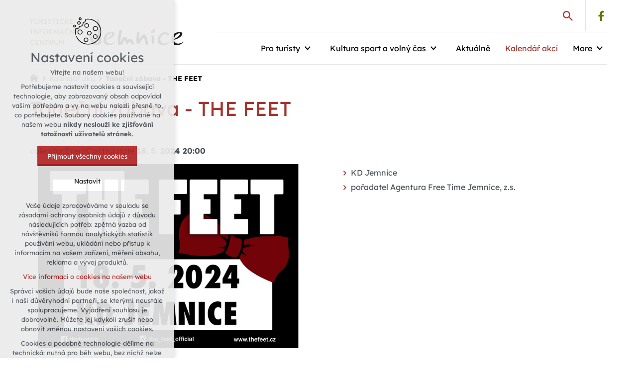

--- FILE ---
content_type: text/html; charset=utf-8
request_url: https://www.tic.jemnice.cz/en/kalendar-akci/tanecni-zabava-the-feet-1
body_size: 3958
content:


<!DOCTYPE html>
<html xmlns="http://www.w3.org/1999/xhtml" lang="en" xml:lang="en" dir="ltr">

<head>

<title>Taneční zábava - THE FEET | TIC Jemnice</title>
<meta charset="utf-8">
    <meta name="description" content="KD Jemnicepořadatel Agentura Free Time Jemnice, z.s.">

<meta name="author" content="XART s.r.o.">
<meta name="robots" content="index,follow" />



<link rel="stylesheet" media="not print" href="/assets/fe/tic-jemnice_2023/css/froala.css?v=1744748432">
<meta name="viewport" content="width=device-width,initial-scale=1">
<link rel="apple-touch-icon" sizes="180x180" href="/assets/fe/tic-jemnice_2023/favicon/apple-touch-icon.png">
<link rel="icon" type="image/png" href="/assets/fe/tic-jemnice_2023/favicon/favicon-96x96.png" sizes="96x96">
<link rel="icon" type="image/svg+xml" href="/assets/fe/tic-jemnice_2023/favicon/favicon.svg">
<link rel="manifest" href="/assets/fe/tic-jemnice_2023/favicon/site.webmanifest">
<link rel="shortcut icon" href="/assets/fe/tic-jemnice_2023/favicon/favicon.ico">
<meta name="msapplication-TileColor" content="#ffffff">
<meta name="msapplication-TileImage" content="/assets/fe/tic-jemnice_2023/favicon/mstile-144x144.png">
<meta name="msapplication-config" content="/assets/fe/tic-jemnice_2023/favicon/browserconfig.xml">
<meta name="theme-color" content="#ffffff">

<link rel="stylesheet" href="/assets/fe/tic-jemnice_2023/svg/svg-symbols.css?v=1744748346" media="not print">
<link rel="stylesheet" href="/assets/fe/tic-jemnice_2023/css/jquery.fancybox.min.css?v=1744748336" media="not print">
<link rel="stylesheet" href="/assets/fe/tic-jemnice_2023/css/segments/accessibility.css?v=1744748331" media="not print">
<link rel="stylesheet" href="/assets/fe/tic-jemnice_2023/css/segments/search.css?v=1744748331" media="not print">

<script src="/assets/fe/tic-jemnice_2023/js/jquery.min.js?v=1744748336"></script>
<script src="/assets/fe/tic-jemnice_2023/js/other/nette.ajax.js?v=1746436756"></script>
<script src="/assets/fe/tic-jemnice_2023/js/popper.min.js?v=1744748336"></script>
<script src="/assets/fe/tic-jemnice_2023/js/bootstrap.bundle.min.js?v=1744748335"></script>
<script src="/assets/fe/tic-jemnice_2023/js/jquery.basictable.min.js?v=1744748335"></script>
<script src="/assets/fe/tic-jemnice_2023/js/base/scripts.js?v=1746436756"></script>
<script src="/assets/fe/tic-jemnice_2023/js/jquery.fancybox.min.js?v=1744748336"></script>

<link rel="stylesheet" href="/assets/fe/tic-jemnice_2023/css/segments/wf-10-2-5.css?v=1744748330" media="not print">
<link rel="stylesheet" href="/assets/fe/tic-jemnice_2023/css/segments/wrapper-header.css?v=1744748331" media="not print">

<link id="load-source-files" rel="stylesheet" href="/assets/fe/tic-jemnice_2023/css/segments/wf-15-10.css?v=1744748330">
		<link rel="stylesheet" media="not print" type="text/css" href="/assets/fe/tic-jemnice_2023/css/segments/wf-56-31.css?v=1744748331">
<link rel="stylesheet" href="/assets/fe/tic-jemnice_2023/css/template.css?v=1744748430" media="not print">




    <link rel="canonical" href="https://www.tic.jemnice.cz/en/kalendar-akci/tanecni-zabava-the-feet-1" />
<meta id="assets-path" data-route="/assets/fe/tic-jemnice_2023/">

<meta property="og:url" content="https://www.tic.jemnice.cz/en/kalendar-akci/tanecni-zabava-the-feet-1"/>
<meta property="og:type" content="article"/>
<meta property="og:title" content="Taneční zábava - THE FEET"/>
<meta property="og:site_name" content="TIC Jemnice"/>
<meta property="og:description" content="KD Jemnicepořadatel Agentura Free Time Jemnice, z.s."/>
<meta property="og:image" content="/storage/calendar/events/59/a/019b3b8c95e325c725f4d18624205692.png"/>




        <!-- Google Tag Manager -->
        <script>(function(w,d,s,l,i){ w[l]=w[l]||[];w[l].push({'gtm.start':
        new Date().getTime(),event:'gtm.js'});var f=d.getElementsByTagName(s)[0],
        j=d.createElement(s),dl=l!='dataLayer'?'&l='+l:'';j.async=true;j.src=
        'https://www.googletagmanager.com/gtm.js?id='+i+dl;f.parentNode.insertBefore(j,f);
        })(window,document,'script','dataLayer',"GTM-T549SPJK");</script>
        <!-- End Google Tag Manager -->

</head>

	<body class="body-subpage  page-167 type-calendar-event">



        <!-- Google Tag Manager (noscript) -->
        <noscript><iframe src="https://www.googletagmanager.com/ns.html?id=GTM-T549SPJK"
        height="0" width="0" style="display:none;visibility:hidden"></iframe></noscript>
        <!-- End Google Tag Manager (noscript) -->


<script> document.documentElement.className += ' js'</script>

<div id="snippet--messages">
	<div class="wrapper-toast" id="flashes">
	</div>
</div>
				<div class="body-crop">







<div class="wrapper-header absolute">
	<div class="wf-header-10-2-5">
		<header role="banner">
			<div class="container">
				<div class="wf-outer">
					<div class="wf-wrapper">


		<div class="fr-customHtml logo" data-fr-id="2">
		
<div class="wrapper-logo">
    <div class="wrapper-logo-inner">
        <div class="wrapper-logo-img">
            <a href="https://www.tic.jemnice.cz/en/">
                <img src="/assets/fe/tic-jemnice_2023/svg/src/img/logo-header.svg" alt="TIC Jemnice">
            </a>
        </div>
            <div class="claim"><div class="logo-text"><a href="/" title="Jemnice">TURISTICKÉ INFORMAČNÍ centrum</a></div></div>
    </div>
</div>

		</div>

						<div class="wrapper-right">
							<div class="wrapper-row-1">


		<div class="fr-customHtml-search-button" data-fr-id="3">
		

<div class="control-icon">
	<button class="toggle toggle-search control-icon-link" data-toggle="show-search" aria-label="Search" data-live="search-area">
		<svg role="img" class="icon-search" aria-label="Search">
			<use xlink:href="/assets/fe/tic-jemnice_2023//svg/svg-symbols.svg#icon-search"></use>
		</svg>
	</button>
</div>
		</div>
		<div class="fr-socialIcons" data-fr-id="5">
		
	<div class="wrapper-title">
		
	</div>
	<nav role="navigation" aria-label="">
		<ul>
			<li>
				<a href="https://www.facebook.com/profile.php?id=100006916937680" target="_blank" class="wrapper-facebook">
						<svg class="icon-facebook" aria-hidden="true"> <use xlink:href="/assets/fe/tic-jemnice_2023/svg/svg-symbols.svg#icon-facebook"></use> </svg>
					<span class="bf">facebook</span>
				</a>
			</li>
		</ul>
	</nav>

		</div>

							</div>
							<div class="wrapper-row-2">


		<div class="fr-menu mark-header-menu mark-hamburger-menu" data-fr-id="14">
		

<nav role="navigation" aria-label="" data-lang-show="Show submenu" data-lang-hide="Hide submenu">
	<ul class="menu-web drop-down horizontally-menu  mark-wrapper-menu" data-lang-more="More" data-count-item="0">
			<li class="li-sub">
				<div class="wr">

						<button class="item-toggle"><span>Pro turisty</span></button>
						<button class="toggle-sub"></button>
				</div>
					<div class="wr-ul">
						<ul>
			<li >
				<div class="wr">

							<a class="item-link" href="/en/historie-mesta" >
								<span class="item-title">Historie města</span>
							</a>
				</div>
					</li>
			<li >
				<div class="wr">

							<a class="item-link" href="/en/pamatky" >
								<span class="item-title">Památky</span>
							</a>
				</div>
					</li>
			<li >
				<div class="wr">

							<a class="item-link" href="/en/tipy-na-vylety" >
								<span class="item-title">Tipy na výlety</span>
							</a>
				</div>
					</li>
			<li >
				<div class="wr">

							<a class="item-link" href="/en/ubytovani" >
								<span class="item-title">Ubytování</span>
							</a>
				</div>
					</li>
			<li >
				<div class="wr">

							<a class="item-link" href="/en/https-2023-tic-jemnice-cz-cs-restaurace" >
								<span class="item-title">Restaurace</span>
							</a>
				</div>
					</li>
			<li >
				<div class="wr">

							<a class="item-link" href="/en/umeni-cesko-rakouskeho-pohranici" >
								<span class="item-title">Umění Česko-rakouského pohraničí</span>
							</a>
				</div>
					</li>
					</ul></div></li>
			<li class="li-sub">
				<div class="wr">

						<button class="item-toggle"><span>Kultura sport a volný čas</span></button>
						<button class="toggle-sub"></button>
				</div>
					<div class="wr-ul">
						<ul>
			<li >
				<div class="wr">

							<a class="item-link" href="/en/kulturni-zarizeni" >
								<span class="item-title">Kulturní  zařízení</span>
							</a>
				</div>
					</li>
			<li >
				<div class="wr">

							<a class="item-link" href="/en/sportovni-moznosti/prirodni-koupaci-biotop-jemnice" >
								<span class="item-title">Přírodní koupací biotop</span>
							</a>
				</div>
					</li>
			<li >
				<div class="wr">

							<a class="item-link" href="/en/sportovni-moznosti/discgolfove-hriste" >
								<span class="item-title">Discgolfové hřiště</span>
							</a>
				</div>
					</li>
			<li >
				<div class="wr">

							<a class="item-link" href="/en/historicke-slavnosti-barchan" >
								<span class="item-title">Historická slavnost Barchan</span>
							</a>
				</div>
					</li>
					</ul></div></li>
			<li >
				<div class="wr">

							<a class="item-link" href="/en/aktuality" >
								<span class="item-title">Aktuálně</span>
							</a>
				</div>
					</li>
			<li class="act">
				<div class="wr">

							<a class="item-link act" href="/en/kalendar-akci" >
								<span class="item-title">Kalendář akcí</span>
							</a>
				</div>
					</li>
			<li >
				<div class="wr">

							<a class="item-link" href="/en/sluzby-tic" >
								<span class="item-title">Služby TIC</span>
							</a>
				</div>
					</li>
			<li >
				<div class="wr">

							<a class="item-link" href="/en/fotogalerie" >
								<span class="item-title">Fotogalerie</span>
							</a>
				</div>
					</li>
			<li >
				<div class="wr">

							<a class="item-link" href="/en/kontakty" >
								<span class="item-title">Kontakty</span>
							</a>
				</div>
					</li>
	</ul>
</nav>

		</div>

							</div>
						</div>
					</div>
					<div class="wf-wrapper-bottom">



					</div>
				</div>
			</div>
		</header>
	</div>
</div>
						






<main role="main" id="main" class="main layout-right">
	<div class="container">


		<div class="fr-breadcrumbs" data-fr-id="16">
		
<nav role="navigation" aria-label="system.BreadcrumbsControl.ariaLabel">
    <ol itemscope itemtype="http://schema.org/BreadcrumbList">
        <li itemprop="itemListElement" itemscope itemtype="http://schema.org/ListItem">
            <a itemprop="item" href="https://www.tic.jemnice.cz/en/">
                <span itemprop="name">Domů</span>
            </a>
            <meta itemprop="position" content="1">
        </li>
            <li itemprop="itemListElement" itemscope itemtype="http://schema.org/ListItem">
                <a itemprop="item" href="https://www.tic.jemnice.cz/en/kalendar-akci">
                    <span itemprop="name">Kalendář akcí</span>
                </a>
                <meta itemprop="position" content="2">
            </li>
            <li itemprop="itemListElement" itemscope itemtype="http://schema.org/ListItem">
                <a itemprop="item" href="https://www.tic.jemnice.cz/en/kalendar-akci/tanecni-zabava-the-feet-1">
                    <span itemprop="name">Taneční zábava - THE FEET</span>
                </a>
                <meta itemprop="position" content="3">
            </li>
    </ol>
</nav>

		</div>

		<div class="wrapper-main">



				<div class="fr-event ">

	<div class="wrapper-h1">
		<div class="wrapper-content">
			<div class="wrapper-inner">
					<h1>Taneční zábava - THE FEET</h1>
			</div>
		</div>
	</div>
    <div class="wrapper-page">

    <div class="wf-fragment-56-31">
        <div class="event-wrapper">
            <h2 class="event-date">
                <span class="caption">calendar.EventControl.date</span>
                <time datetime="2024-05-18 20:00" class="date-item-from" title="calendar.EventControl.dateFrom">18. 5. 2024 20:00</time>
            </h2>
            <div class="wrapper-content">
                    <div class="event-img">
                        <div class="event-img-crop">
                            <figure>
                                    <a href="/storage/calendar/events/59/o/019b3b8c95e325c725f4d18624205692.jpeg" data-fancybox="event-59" data-caption-header="Taneční zábava - THE FEET">
                                            <img src="/storage/calendar/events/59/a/019b3b8c95e325c725f4d18624205692.png" alt="Taneční zábava - THE FEET">

                                    </a>
                            </figure>
                        </div>
                    </div>
                    <div class="event-content">
                        <ul><li>KD Jemnice</li><li>pořadatel Agentura Free Time Jemnice, z.s.</li></ul><p><br></p>
                    </div>
            </div>
            <div class="event-back">
                <a href="/en/kalendar-akci" class="btn icon-text">
                    <span class="icon-text-wrapper">
                        <span class="icon-caption">calendar.EventControl.backToCalendar</span>
                        <span class="icon-svg">
                            <svg role="img" class="icon-arrow-right" aria-label="calendar.EventControl.backToCalendar">
                                <use xlink:href="/assets/fe/tic-jemnice_2023/svg/svg-symbols.svg#icon-arrow-right"></use>
                            </svg>
                        </span>
                    </span>
                </a>
            </div>
        </div>
    </div>
    </div>
				</div>



		</div>
	</div>
</main>




<footer role="contentinfo" class="footer">
	<div class="wf-footer-15-10">
		<div class="footer-top">
			<div class="container">
				<div class="top-wrapper">
					<div class="footer-header">


		<div class="fr-contactInfo" data-fr-id="10">
		

    <ul class="items">

<li class="item  phone phone-1">
			<a href="tel:+420721508737" class="icon-text">
				<div class="icon-text-wrapper">
					<div class="icon-caption"> +420 <strong>721 508 737</strong> </div>
						<div class="icon-svg">
							<svg class="icon-phone" aria-hidden="true">
							<use xlink:href="/assets/fe/tic-jemnice_2023/svg/svg-symbols.svg#icon-phone"></use>
							</svg>
						</div>
				</div>
			</a>
</li>

<li class="item  email email-1">
			<a href="mailto:tic@mesto-jemnice.cz" class="icon-text">
				<div class="icon-text-wrapper">
					<div class="icon-caption"> tic@mesto-jemnice.cz </div>
						<div class="icon-svg">
							<svg class="icon-email" aria-hidden="true">
							<use xlink:href="/assets/fe/tic-jemnice_2023/svg/svg-symbols.svg#icon-email"></use>
							</svg>
						</div>
				</div>
			</a>
</li>

<li class="item  address">
			<div class="icon-text">
				<div class="icon-text-wrapper">
					<div class="icon-caption"> Husova 2, 675 31 Jemnice </div>
						<div class="icon-svg">
							<svg class="icon-address" aria-hidden="true">
							<use xlink:href="/assets/fe/tic-jemnice_2023/svg/svg-symbols.svg#icon-address"></use>
							</svg>
						</div>
				</div>
			</div>
</li>

<li class="item  link link-1">
			<a href="/cs/kontakty" class="icon-text">
				<div class="icon-text-wrapper">
					<div class="icon-caption"> Informační centrum </div>
						<div class="icon-svg">
							<svg class="icon-link" aria-hidden="true">
							<use xlink:href="/assets/fe/tic-jemnice_2023/svg/svg-symbols.svg#icon-link"></use>
							</svg>
						</div>
				</div>
			</a>
</li>
    </ul>

		</div>

					</div>
					<div class="footer-content">
						<div class="footer-item">
							<div class="wrapper-row-1">


		<div class="fr-customHtml logo" data-fr-id="11">
		
<div class="wrapper-logo">
    <div class="wrapper-logo-inner">
        <div class="wrapper-logo-img">
            <a href="https://www.tic.jemnice.cz/en/">
                <img src="/assets/fe/tic-jemnice_2023/svg/src/img/logo-footer.svg" alt="TIC Jemnice">
            </a>
        </div>
            <div class="claim"><div class="logo-text"><a href="/" title="Jemnice"><p>TURISTICKÉ<br>INFORMAČNÍ<br>centrum</p></a></div></div>
    </div>
</div>

		</div>

							</div>
							<div class="wrapper-row-2">


		<div class="fr-socialIcons mark-hamburger-social" aria-label="Sociální sítě" data-fr-id="12">
		
	<div class="wrapper-title">
		
	</div>
	<nav role="navigation" aria-label="Sociální sítě">
		<ul>
			<li>
				<a href="https://www.facebook.com/profile.php?id=100006916937680" target="_blank" class="wrapper-facebook">
						<svg class="icon-facebook" aria-hidden="true"> <use xlink:href="/assets/fe/tic-jemnice_2023/svg/svg-symbols.svg#icon-facebook"></use> </svg>
					<span class="bf">facebook</span>
				</a>
			</li>
		</ul>
	</nav>

		</div>

							</div>
						</div>
						<div class="footer-item">


		<div class="fr-customHtml open" data-fr-id="13">
		
	<h2>Provozní doba</h2><p><strong>říjen - květen<br></strong></p><p><span class="font-size-sm">Po 7:00 - 11:30, 12:15 - 17:00&nbsp;</span></p><p><span class="font-size-sm">Út 7:00 - 11:30, 12:15 - 15:00&nbsp;</span></p><p><span class="font-size-sm">St 7:00 - 11:30, 12:15 - 17:00&nbsp;</span></p><p><span class="font-size-sm">Čt 7:00 - 11:30, 12:15 - 15:00&nbsp;</span></p><p><span class="font-size-sm">Pá 7:00 - 11:30, 12:15 - 14:45&nbsp;</span></p><p><span class="font-size-sm">So, Ne zavřeno</span><span class="font-size-sm"></span></p>

		</div>

						</div>
						<div class="footer-item">


		<div class="fr-menu-simply" data-fr-id="17">
		
 	<div class="wrapper-title"><h2>Pro turisty</h2></div>
<nav role="navigation" aria-label="">
	<ul>
			<li >
				<div class="wr">
							<a href="/en/pamatky"><span>Památky</span></a>
				</div>
			</li>
			<li >
				<div class="wr">
							<a href="/en/ubytovani"><span>Ubytování</span></a>
				</div>
			</li>
			<li >
				<div class="wr">
							<a href="/en/https-2023-tic-jemnice-cz-cs-restaurace"><span>Restaurace</span></a>
				</div>
			</li>
			<li >
				<div class="wr">
							<a href="/en/tipy-na-vylety"><span>Tipy na výlety</span></a>
				</div>
			</li>
	</ul>
</nav>

		</div>

						</div>
						<div class="footer-item">


		<div class="fr-menu-simply" data-fr-id="18">
		
 	<div class="wrapper-title"><h2>Důležité odkazy</h2></div>
<nav role="navigation" aria-label="">
	<ul>
			<li class="act">
				<div class="wr">
							<a href="/en/kalendar-akci" class="act"><span>Kalendář akcí</span></a>
				</div>
			</li>
			<li class="act">
				<div class="wr">
							<a href="/en/aktuality"><span>Aktuálně</span></a>
				</div>
			</li>
			<li class="act">
				<div class="wr">
							<a href="/en/fotogalerie"><span>Fotogalerie</span></a>
				</div>
			</li>
			<li class="act">
				<div class="wr">
							<a href="/en/ke-stazeni"><span>Ke stažení</span></a>
				</div>
			</li>
	</ul>
</nav>

		</div>

						</div>
					</div>
				</div>
			</div>
		</div>
		<div class="footer-bottom">
			<div class="container">
				<div class="bottom-wrapper">
<div class="fr-customHtml-copyright">
	&copy; 2026 Copyright TIC Jemnice
</div><div class="fr-customHtml-xart">
	<a href="https://www.xart.cz" target="_blank" class="icon-text">
		<span class="icon-text-wrapper">
			<span class="icon-caption">
				Created by xart.cz
			</span>
			<span class="icon-svg">
				<svg role="img" class="icon-xart" aria-label="Created by xart.cz">
					<use xlink:href="/assets/fe/tic-jemnice_2023/svg/svg-symbols.svg#icon-xart"></use>
				</svg>
			</span>
		</span>
	</a>
</div>				</div>
			</div>
		</div>
	</div>
</footer>
		</div>
<div class="header-small" aria-hidden="true">
	<div class="container">
		<div class="wrapper">
			<div class="wrapper-left">
			</div>
			<div class="wrapper-right">
				<div class="menu"></div>
				<div class="buttons"></div>
				<div class="group-icons">
					<button class="fr-custom-toggle-menu toggle-menu toggle header-icon" data-toggle="show-hamburger">
						<svg role="img" class="icon-close act">
							<use xlink:href="/assets/fe/tic-jemnice_2023/svg/svg-symbols.svg#icon-close"></use>
						</svg>
						<svg role="img" class="icon-menu ">
							<use xlink:href="/assets/fe/tic-jemnice_2023/svg/svg-symbols.svg#icon-menu"></use>
						</svg>
						<span>Menu</span>
					</button>
				</div>
			</div>
		</div>
	</div>
</div>
<script src="/assets/js/netteForms.min.js?v=1723727558"></script>

	<script src="https://www.google.com/recaptcha/api.js?render=explicit"></script>
	<script src="/assets/fe/js/invisibleRecaptcha.js?v=1701854442"></script>

<script src="/assets/fe/js/front.js?v=1747661944"></script>







		<div class="fr-search-popup show-aria-live" data-fr-id="4">
		
<div class="fr-customHtml-search-button">
    <div class="control-icon">
        <button class="toggle toggle-search control-icon-link" data-toggle="show-search" aria-label="Search" data-live="search-area">
            <svg role="img" class="icon-search" aria-label="Search">
            <use xlink:href="/assets/fe/tic-jemnice_2023//svg/svg-symbols.svg#icon-search"></use>
            </svg>
        </button>
    </div>
</div>
<form action="/en/kalendar-akci/tanecni-zabava-the-feet-1" method="post" id="frm-fragmentControl-systemBottom-Vyhled_v_n_-searchFormControl" role="search">
    <div class="wrapper">
        <div class="input-group mb-3">
            <span class="label">Search</span>
            <input type="search" name="searchphrase" placeholder="" autocomplete="off" title="Search" class="form-control input-search" id="frm-fragmentControl-systemBottom-Vyhled_v_n_-searchFormControl-searchphrase" required data-nette-rules='[{"op":":filled","msg":"Enter a search phrase"},{"op":":minLength","msg":"Search phrase must contain at least 3 characters","arg":3}]'>
        </div>
        <div class="search-spinner" style="display: none;">
            <div class="spinner"></div>
        </div>
        <button class="btn-search" type="submit" title="Search" aria-label="Search">
            <svg role="img" class="icon-search" aria-label="Search">
            <use xlink:href="/assets/fe/tic-jemnice_2023//svg/svg-symbols.svg#icon-search"></use>
            </svg>
        </button>
        <button class="toggle toggle-search btn-close" title="Close" aria-label="Close">
            <svg role="img" class="icon-close" aria-label="Close">
            <use xlink:href="/assets/fe/tic-jemnice_2023//svg/svg-symbols.svg#icon-close"></use>
            </svg>
        </button>
		<div id="snippet-fragmentControl-systemBottom-Vyhled_v_n_-results">
		</div>
    </div>
<input type="hidden" name="_do" value="fragmentControl-systemBottom-Vyhled_v_n_-searchFormControl-submit"></form>

		</div>








<link rel="stylesheet" href="/assets/fe/tic-jemnice_2023/css/template-print.css?v=1744748428" media="print">




	</body>
</html>



--- FILE ---
content_type: text/css
request_url: https://www.tic.jemnice.cz/assets/fe/tic-jemnice_2023/css/segments/wf-10-2-5.css?v=1744748330
body_size: 1009
content:
:root{--sSize:1;--sCalc:1;--fsSize:1;--fsCalc:1}@media (max-width:1920px){:root{--sSize:1;--sCalc:1;--fsSize:1;--fsCalc:1}}@media (min-width:1920px){:root{--sSize:0;--sCalc:1.90476;--fsSize:0;--fsCalc:1.145038}}.wf-header-10-2-5 .fr-contactInfo,.wf-header-10-2-5 .fr-languageSelect,.wf-header-10-2-5 .fr-socialIcons,.wf-header-10-2-5 .menu-top{margin-left:2rem;padding-left:2rem;position:relative}.wf-header-10-2-5 .fr-contactInfo:before,.wf-header-10-2-5 .fr-languageSelect:before,.wf-header-10-2-5 .fr-socialIcons:before,.wf-header-10-2-5 .menu-top:before{background:rgba(0,0,0,.1);bottom:auto;content:"";display:block;height:10rem;left:0;position:absolute;top:0;top:50%;transform:translateY(-70%);transition:.5s;width:1px}@media (prefers-reduced-motion:reduce){.wf-header-10-2-5 .fr-contactInfo:before,.wf-header-10-2-5 .fr-languageSelect:before,.wf-header-10-2-5 .fr-socialIcons:before,.wf-header-10-2-5 .menu-top:before{transition:none}}.wf-header-10-2-5{position:relative;z-index:5}.body-subpage .wf-header-10-2-5{margin-bottom:0}.body-subpage .wf-header-10-2-5 .wf-outer{border-bottom:1px solid rgba(0,0,0,.1);margin-bottom:calc(1.05rem*var(--sCalc) + .5vw*var(--sSize))}.wf-header-10-2-5 p{margin:0}.wf-header-10-2-5 .wf-wrapper{background:#fff;display:flex;justify-content:space-between}.wf-header-10-2-5 .wrapper-right{display:flex;flex:1 1;flex-basis:auto;flex-direction:column;margin-left:calc(3.675rem*var(--sCalc) + 1.75vw*var(--sSize));max-width:none;width:auto}.wf-header-10-2-5 .wrapper-row-1{align-items:baseline;border-bottom:1px solid rgba(0,0,0,.1);display:flex;justify-content:flex-end;padding:2rem 0}.wf-header-10-2-5 .wrapper-row-2{align-items:center;display:flex;justify-content:flex-end;margin:15px 0;padding-left:calc(2.625rem*var(--sCalc) + 1.25vw*var(--sSize));width:100%}.wf-header-10-2-5 .wf-wrapper-bottom{display:none}@media (max-width:991.98px){.wf-header-10-2-5{display:none}}.wf-header-10-2-5 .fr-customHtml.logo{align-items:center;display:flex;flex:0 0;flex-basis:31rem;max-width:31rem;width:31rem;z-index:5}.wf-header-10-2-5 .wrapper-logo-inner{display:flex}.wf-header-10-2-5 .wrapper-logo-img{align-items:center;display:flex;flex:0 0;flex-basis:19rem;justify-content:center;max-width:19rem;order:1;width:19rem}.wf-header-10-2-5 .wrapper-logo-img img{width:100%}.wf-header-10-2-5 a{color:#657604}.wf-header-10-2-5 a:active,.wf-header-10-2-5 a:focus,.wf-header-10-2-5 a:hover{text-decoration:none}.wf-header-10-2-5 .logo-text{font-size:1.4rem;margin-right:calc(.525rem*var(--sCalc) + .25vw*var(--sSize));text-transform:uppercase}.wf-header-10-2-5 .fr-contactInfo{font-size:1.4rem;line-height:1}.wf-header-10-2-5 .fr-contactInfo ul{list-style:none;margin:0 -1rem;padding:0}.wf-header-10-2-5 .fr-contactInfo li{background:none;display:inline-block;list-style-image:none;list-style-type:none;margin:0;padding:0 1rem;vertical-align:middle}.wf-header-10-2-5 .fr-contactInfo li:before{bottom:auto;content:"";display:none;height:auto;left:auto;margin:0;padding:0;position:static;right:auto;top:auto;width:auto}.wf-header-10-2-5 .fr-contactInfo a{color:#000;display:block}.wf-header-10-2-5 .fr-contactInfo .icon-svg{margin-left:0;margin-right:1rem;order:-1}.wf-header-10-2-5 .fr-contactInfo .phone .icon-svg{font-size:1.8rem}.wf-header-10-2-5 .fr-contactInfo .icon-text .icon-svg{position:relative;top:-.2rem}@media (max-width:1249.98px){.wf-header-10-2-5 .fr-contactInfo .icon-svg{display:none}}.wf-header-10-2-5 .fr-socialIcons{position:relative}.wf-header-10-2-5 .fr-socialIcons ul{display:flex;list-style:none;margin:0 -.5rem;padding:0}.wf-header-10-2-5 .fr-socialIcons li{background:none;list-style-image:none;list-style-type:none;margin:0;padding:0 .5rem}.wf-header-10-2-5 .fr-socialIcons li:before{bottom:auto;content:"";display:none;height:auto;left:auto;margin:0;padding:0;position:static;right:auto;top:auto;width:auto}.wf-header-10-2-5 .fr-socialIcons a{color:#657604;display:block;font-size:2rem;line-height:1;transition:all .2s ease-in-out}@media (prefers-reduced-motion:reduce){.wf-header-10-2-5 .fr-socialIcons a{transition:none}}.wf-header-10-2-5 .fr-socialIcons a:active,.wf-header-10-2-5 .fr-socialIcons a:focus,.wf-header-10-2-5 .fr-socialIcons a:hover{color:#a5332b}.wf-header-10-2-5 .fr-socialIcons svg{font-size:2.4rem}.wf-header-10-2-5 .menu-top ul{margin-left:-1rem;margin-right:-1rem;padding:0}.wf-header-10-2-5 .menu-top li{margin-left:1rem;margin-right:1rem;padding:0}.wf-header-10-2-5 .fr-customHtml-search-button .toggle-search{padding:0}.wf-header-10-2-5 .fr-customHtml-search-button .toggle-search:active,.wf-header-10-2-5 .fr-customHtml-search-button .toggle-search:focus,.wf-header-10-2-5 .fr-customHtml-search-button .toggle-search:hover{transform:scale(1.1)}.wf-header-10-2-5 .fr-languageSelect span{color:inherit;font-size:1.6rem;margin:0}.wf-header-10-2-5 .fr-customHtml-claim{color:#fff;font-size:1.3rem;line-height:1.4;position:relative;text-transform:uppercase;z-index:1}

--- FILE ---
content_type: text/css
request_url: https://www.tic.jemnice.cz/assets/fe/tic-jemnice_2023/css/segments/wf-15-10.css?v=1744748330
body_size: 1774
content:
:root{--sSize:1;--sCalc:1;--fsSize:1;--fsCalc:1}@media (max-width:1920px){:root{--sSize:1;--sCalc:1;--fsSize:1;--fsCalc:1}}@media (min-width:1920px){:root{--sSize:0;--sCalc:1.90476;--fsSize:0;--fsCalc:1.145038}}.wf-footer-15-10 .fr-customHtml.logo .logo-text{letter-spacing:.1em}.wf-footer-15-10 .fr-contactInfo .item{flex:0 0;flex-basis:25%;max-width:25%;width:25%}@media (max-width:1249.98px){.wf-footer-15-10 .fr-contactInfo .items{display:flex;flex-wrap:wrap}.wf-footer-15-10 .fr-contactInfo .item{flex:0 0;flex-basis:50%;max-width:50%;width:50%}}@media (max-width:575.98px){.wf-footer-15-10 .fr-contactInfo .items{display:flex;flex-wrap:wrap}.wf-footer-15-10 .fr-contactInfo .item{flex:0 0;flex-basis:100%;max-width:100%;width:100%}}.wf-footer-15-10 .fr-contactInfo .icon-text .icon-text-wrapper,.wf-footer-15-10 .icon-text.fr-contactInfo .icon-text-wrapper{flex-wrap:nowrap}.wf-footer-15-10 .fr-contactInfo .icon-text .icon-caption,.wf-footer-15-10 .icon-text.fr-contactInfo .icon-caption{order:2;width:auto}.wf-footer-15-10 .fr-contactInfo .icon-text .icon-svg,.wf-footer-15-10 .icon-text.fr-contactInfo .icon-svg{bottom:auto;flex:1 1;flex-basis:auto;left:0;margin:0 1rem 0 0;max-width:none;right:auto;top:auto;width:auto}.wf-footer-15-10 .fr-contactInfo .icon-text.icon-hover:active .icon-svg,.wf-footer-15-10 .fr-contactInfo .icon-text.icon-hover:focus .icon-svg,.wf-footer-15-10 .fr-contactInfo .icon-text.icon-hover:hover .icon-svg,.wf-footer-15-10 .fr-contactInfo a.icon-text:active .icon-svg,.wf-footer-15-10 .fr-contactInfo a.icon-text:focus .icon-svg,.wf-footer-15-10 .fr-contactInfo a.icon-text:hover .icon-svg,.wf-footer-15-10 .icon-text.icon-hover.fr-contactInfo:active .icon-svg,.wf-footer-15-10 .icon-text.icon-hover.fr-contactInfo:focus .icon-svg,.wf-footer-15-10 .icon-text.icon-hover.fr-contactInfo:hover .icon-svg{bottom:auto;left:.5rem;right:auto;top:auto}.wf-footer-15-10 .fr-contactInfo ul,.wf-footer-15-10 .fr-menu-simply ul,.wf-footer-15-10 .fr-socialIcons ul{display:block;margin:0;padding:0}.wf-footer-15-10 .fr-contactInfo li,.wf-footer-15-10 .fr-menu-simply li,.wf-footer-15-10 .fr-socialIcons li{background:none;display:block;list-style-image:none;list-style-type:none;margin:0;padding:0}.wf-footer-15-10 .fr-contactInfo li:before,.wf-footer-15-10 .fr-menu-simply li:before,.wf-footer-15-10 .fr-socialIcons li:before{bottom:auto;content:"";display:none;height:auto;left:auto;margin:0;padding:0;position:static;right:auto;top:auto;width:auto}@media (max-width:1249.98px){.wf-footer-15-10 .fr-contactInfo .item{margin-bottom:calc(2.625rem*var(--sCalc) + 1.25vw*var(--sSize))}}.wf-footer-15-10 .fr-contactInfo{box-shadow:0 0 2rem rgba(0,0,0,.2);font-size:1.8rem;padding-bottom:calc(2.625rem*var(--sCalc) + 1.25vw*var(--sSize));padding-top:calc(2.625rem*var(--sCalc) + 1.25vw*var(--sSize));position:relative}.wf-footer-15-10 .fr-contactInfo a{color:#000}.wf-footer-15-10 .fr-contactInfo .items{align-items:center;display:flex;flex-wrap:wrap}.wf-footer-15-10 .fr-contactInfo .item{display:flex;font-weight:400;justify-content:center;position:relative}.wf-footer-15-10 .fr-contactInfo .item:before{background:rgba(0,0,0,.2);bottom:auto;content:"";display:block;height:7rem;left:0;position:absolute;top:0;top:50%;transform:translateY(-50%);transition:.5s;width:1px}@media (prefers-reduced-motion:reduce){.wf-footer-15-10 .fr-contactInfo .item:before{transition:none}}.wf-footer-15-10 .fr-contactInfo .item:first-child:before{display:none}.wf-footer-15-10 .fr-contactInfo .address{font-size:1.6rem}.wf-footer-15-10 .fr-contactInfo .phone .icon-svg{font-size:2.4rem}.wf-footer-15-10 .fr-contactInfo .link a{align-items:center;background-color:transparent;border:2px solid #000;border-radius:0;color:#fff;color:#000;display:inline-flex;font-size:1.4rem;font-size:1.6rem;font-weight:500;height:auto;line-height:1.2;line-height:1.15;min-height:4rem;min-height:6rem;padding:1rem 4rem;padding-left:calc(1.575rem*var(--sCalc) + .75vw*var(--sSize));padding-right:calc(1.575rem*var(--sCalc) + .75vw*var(--sSize));text-transform:uppercase;text-transform:none;transition:all .2s ease-in-out}.wf-footer-15-10 .fr-contactInfo .link a:hover{background-color:transparent;border-color:#7d2620}.wf-footer-15-10 .fr-contactInfo .link a.focus,.wf-footer-15-10 .fr-contactInfo .link a:focus{background-color:transparent;border-color:#7d2620;box-shadow:0 0 0 .2rem rgba(179,82,75,.5);color:#fff}.wf-footer-15-10 .fr-contactInfo .link a.disabled,.wf-footer-15-10 .fr-contactInfo .link a:disabled{border-color:#a5332b;color:#fff}.show>.wf-footer-15-10 .fr-contactInfo .link a.dropdown-toggle,.wf-footer-15-10 .fr-contactInfo .link a:not(:disabled):not(.disabled).active,.wf-footer-15-10 .fr-contactInfo .link a:not(:disabled):not(.disabled):active{background-color:transparent;border-color:#72231e}.show>.wf-footer-15-10 .fr-contactInfo .link a.dropdown-toggle:focus,.wf-footer-15-10 .fr-contactInfo .link a:not(:disabled):not(.disabled).active:focus,.wf-footer-15-10 .fr-contactInfo .link a:not(:disabled):not(.disabled):active:focus{box-shadow:0 0 0 .2rem rgba(179,82,75,.5)}@media (max-width:1200px){.wf-footer-15-10 .fr-contactInfo .link a{font-size:calc(1.265rem + .18vw)}}@media (prefers-reduced-motion:reduce){.wf-footer-15-10 .fr-contactInfo .link a{transition:none}}.wf-footer-15-10 .fr-contactInfo .link a:active,.wf-footer-15-10 .fr-contactInfo .link a:focus,.wf-footer-15-10 .fr-contactInfo .link a:hover{text-decoration:none}.wf-footer-15-10 .fr-contactInfo .link a:hover{background-color:#000;border-color:#000;color:#fff}.wf-footer-15-10 .fr-contactInfo .link a.focus,.wf-footer-15-10 .fr-contactInfo .link a:focus{box-shadow:0 0 0 .2rem rgba(0,0,0,.5)}.wf-footer-15-10 .fr-contactInfo .link a.disabled,.wf-footer-15-10 .fr-contactInfo .link a:disabled{background-color:transparent;color:#000}.show>.wf-footer-15-10 .fr-contactInfo .link a.dropdown-toggle,.wf-footer-15-10 .fr-contactInfo .link a:not(:disabled):not(.disabled).active,.wf-footer-15-10 .fr-contactInfo .link a:not(:disabled):not(.disabled):active{background-color:#000;border-color:#000;color:#fff}.show>.wf-footer-15-10 .fr-contactInfo .link a.dropdown-toggle:focus,.wf-footer-15-10 .fr-contactInfo .link a:not(:disabled):not(.disabled).active:focus,.wf-footer-15-10 .fr-contactInfo .link a:not(:disabled):not(.disabled):active:focus{box-shadow:0 0 0 .2rem rgba(0,0,0,.5)}.wf-footer-15-10 .fr-contactInfo .link .icon-svg{display:none}.wf-footer-15-10 .fr-contactInfo .address .icon-svg{font-size:2rem}@media (max-width:1249.98px){.wf-footer-15-10 .fr-contactInfo .item:last-child:after,.wf-footer-15-10 .fr-contactInfo .item:nth-child(odd):before{display:none}}@media (max-width:575.98px){.wf-footer-15-10 .fr-contactInfo .item:before{display:none}}.wf-footer-15-10 .fr-socialIcons{margin-top:1rem}.wf-footer-15-10 .fr-socialIcons a{border:1px solid rgba(0,0,0,.1);color:#000;color:#657604;display:block;font-size:2.2rem;padding:1.5rem;transition:all .2s ease-in-out}@media (prefers-reduced-motion:reduce){.wf-footer-15-10 .fr-socialIcons a{transition:none}}.wf-footer-15-10 .fr-socialIcons a:active,.wf-footer-15-10 .fr-socialIcons a:focus,.wf-footer-15-10 .fr-socialIcons a:hover{background-color:#000;color:#fff}.wf-footer-15-10 .fr-socialIcons svg{display:block}.wf-footer-15-10 .fr-socialIcons ul{display:flex;margin-left:-.2rem;margin-right:-.2rem}.wf-footer-15-10 .fr-socialIcons li{margin-left:.2rem;margin-right:.2rem}@media (max-width:575.98px){.wf-footer-15-10 .fr-socialIcons ul{justify-content:center}}.wf-footer-15-10 .fr-customHtml.logo{margin-bottom:calc(1.575rem*var(--sCalc) + .75vw*var(--sSize))}.wf-footer-15-10 .fr-customHtml.logo a{color:#495057}.wf-footer-15-10 .fr-customHtml.logo .wrapper-logo-inner{column-gap:1.5rem;display:grid;grid-template-areas:"b a";grid-template-columns:10rem 16rem}.wf-footer-15-10 .fr-customHtml.logo .wrapper-logo-img{grid-area:a;margin-bottom:2rem}.wf-footer-15-10 .fr-customHtml.logo .logo-text{font-size:1.2rem;font-weight:400;grid-area:b;text-transform:uppercase}.wf-footer-15-10 .fr-customHtml.logo .logo-text a{color:#657604}@media (min-width:576px) and (max-width:767.98px){.wf-footer-15-10 .fr-customHtml.logo .wrapper-logo-inner{grid-template-columns:10rem auto}}@media (max-width:575.98px){.wf-footer-15-10 .fr-customHtml.logo .wrapper-logo-inner{grid-template-areas:"b" "a";grid-template-columns:1fr}}.wf-footer-15-10 .fr-customHtml.open{color:#6c757d;font-size:1.4rem;font-weight:300;line-height:1.8}.wf-footer-15-10 .fr-customHtml.open b,.wf-footer-15-10 .fr-customHtml.open strong{font-weight:500}.wf-footer-15-10 .fr-menu-simply a{color:#495057}.wf-footer-15-10 .fr-menu-simply li{font-weight:400;margin-bottom:.5rem}.wf-footer-15-10 .footer-bottom{color:#6c757d;font-size:1.2rem;font-weight:400;margin-top:calc(2.625rem*var(--sCalc) + 1.25vw*var(--sSize));padding-bottom:0;position:relative}.wf-footer-15-10 .footer-bottom a{color:#6c757d}.wf-footer-15-10 .footer-bottom:after{background:transparent;background:linear-gradient(#fff,transparent 50%),url(../../images/img/footer-image.jpg) no-repeat top;background-size:cover;bottom:auto;content:"";display:block;height:40vw;left:0;margin-top:-8vw;position:absolute;position:relative;top:0;transition:.5s;width:100vw;z-index:-1}@media (prefers-reduced-motion:reduce){.wf-footer-15-10 .footer-bottom:after{transition:none}}@media (max-width:767.98px){.wf-footer-15-10 .footer-bottom:after{height:60vw}}.wf-footer-15-10{margin-top:6rem}.wf-footer-15-10 .wrapper-title>*,.wf-footer-15-10 h2{color:#495057;font-size:calc(1.92133rem*var(--fsCalc) + .14667vw*var(--fsSize));font-weight:300;letter-spacing:.05em;margin-bottom:calc(1.575rem*var(--sCalc) + .75vw*var(--sSize))}.wf-footer-15-10 .footer-content{display:flex;flex-wrap:wrap;letter-spacing:.05em;margin-left:-1rem;margin-right:-1rem;margin-top:calc(1.575rem*var(--sCalc) + .75vw*var(--sSize))}.wf-footer-15-10 .footer-item{margin-top:calc(2.625rem*var(--sCalc) + 1.25vw*var(--sSize))}.wf-footer-15-10 .footer-item:first-child,.wf-footer-15-10 .footer-item:nth-child(2),.wf-footer-15-10 .footer-item:nth-child(3),.wf-footer-15-10 .footer-item:nth-child(4){flex:0 0;flex-basis:25%;max-width:25%;width:25%}.wf-footer-15-10 .footer-item>*{padding-left:1rem;padding-right:1rem}.wf-footer-15-10 .bottom-wrapper{border-top:1px solid rgba(0,0,0,.1);display:flex;flex-wrap:wrap;justify-content:center;margin-top:calc(4.2rem*var(--sCalc) + 2vw*var(--sSize));padding-top:calc(2.625rem*var(--sCalc) + 1.25vw*var(--sSize))}.wf-footer-15-10 .bottom-wrapper>*{flex:0 0;flex-basis:50%;max-width:50%;padding-left:1rem;padding-right:1rem;width:50%}.wf-footer-15-10 .bottom-wrapper>:first-child{text-align:right}@media (max-width:1249.98px){.wf-footer-15-10 .footer-item:first-child,.wf-footer-15-10 .footer-item:nth-child(2),.wf-footer-15-10 .footer-item:nth-child(3),.wf-footer-15-10 .footer-item:nth-child(4){flex:0 0;flex-basis:50%;max-width:50%;width:50%}}@media (max-width:575.98px){.wf-footer-15-10{text-align:center}.wf-footer-15-10 .bottom-wrapper>*,.wf-footer-15-10 .footer-item:first-child,.wf-footer-15-10 .footer-item:nth-child(2),.wf-footer-15-10 .footer-item:nth-child(3),.wf-footer-15-10 .footer-item:nth-child(4){flex:0 0;flex-basis:100%;max-width:100%;width:100%}.wf-footer-15-10 .bottom-wrapper>*{margin-bottom:1rem;text-align:center!important}}

--- FILE ---
content_type: text/css
request_url: https://www.tic.jemnice.cz/assets/fe/tic-jemnice_2023/css/template.css?v=1744748430
body_size: 41357
content:
@charset "UTF-8";@import "fonts/fonts/fonts.css";:root{--sSize:1;--sCalc:1;--fsSize:1;--fsCalc:1}@media (max-width:1920px){:root{--sSize:1;--sCalc:1;--fsSize:1;--fsCalc:1}}@media (min-width:1920px){:root{--sSize:0;--sCalc:1.90476;--fsSize:0;--fsCalc:1.145038}}:root{--blue:blue;--indigo:indigo;--purple:purple;--pink:pink;--red:#a5332b;--orange:orange;--yellow:#ff0;--green:#657604;--teal:teal;--cyan:cyan;--white:#fff;--gray:#6c757d;--gray-dark:#343a40;--primary:#a5332b;--secondary:#495057;--success:#657604;--info:cyan;--warning:#ff0;--danger:#a5332b;--light:#ededed;--dark:#6c757d;--breakpoint-xxs:0;--breakpoint-xs:450px;--breakpoint-sm:576px;--breakpoint-md:768px;--breakpoint-lg:992px;--breakpoint-xl:1250px;--breakpoint-xxl:1500px;--font-family-sans-serif:"Lexend",sans-serif;--font-family-monospace:SFMono-Regular,Menlo,Monaco,Consolas,"Liberation Mono","Courier New",monospace}html{font-family:sans-serif;line-height:1.15;-webkit-text-size-adjust:100%;-webkit-tap-highlight-color:rgba(0,0,0,0)}article,aside,figcaption,figure,footer,header,hgroup,main,nav,section{display:block}body{background-color:#fff;color:#495057;font-family:Lexend,sans-serif;font-size:1.6rem;font-weight:400;line-height:1.5;margin:0;text-align:left}[tabindex="-1"]:focus:not(:focus-visible){outline:0!important}hr{-webkit-box-sizing:content-box;box-sizing:content-box;height:0;overflow:visible}h1,h2,h3,h4,h5,h6,p{margin-bottom:1rem;margin-top:0}abbr[data-original-title],abbr[title]{border-bottom:0;cursor:help;text-decoration:underline;-webkit-text-decoration:underline dotted;text-decoration:underline dotted;-webkit-text-decoration-skip-ink:none;text-decoration-skip-ink:none}address{font-style:normal;line-height:inherit}address,dl,ol,ul{margin-bottom:1rem}dl,ol,ul{margin-top:0}ol ol,ol ul,ul ol,ul ul{margin-bottom:0}dt{font-weight:700}dd{margin-bottom:.5rem;margin-left:0}blockquote{margin:0 0 1rem}b,strong{font-weight:bolder}small{font-size:80%}sub,sup{font-size:75%;line-height:0;position:relative;vertical-align:baseline}sub{bottom:-.25em}sup{top:-.5em}a{background-color:transparent;color:#a5332b;text-decoration:none}a:hover{color:#912d26;text-decoration:underline}a:not([href]):not([class]),a:not([href]):not([class]):hover{color:inherit;text-decoration:none}code,kbd,pre,samp{font-family:SFMono-Regular,Menlo,Monaco,Consolas,Liberation Mono,Courier New,monospace;font-size:1em}pre{margin-bottom:1rem;margin-top:0;overflow:auto;-ms-overflow-style:scrollbar}figure{margin:0 0 1rem}img{border-style:none}img,svg{vertical-align:middle}svg{overflow:hidden}.table,table{border-collapse:collapse}caption{caption-side:bottom;color:#6c757d;padding-bottom:.75rem;padding-top:.75rem;text-align:left}.th,th{text-align:inherit;text-align:-webkit-match-parent}.label,label{display:inline-block;margin-bottom:.5rem}button{border-radius:0}button:focus:not(:focus-visible){outline:0}button,input,optgroup,select,textarea{font-family:inherit;font-size:inherit;line-height:inherit;margin:0}button,input{overflow:visible}button,select{text-transform:none}[role=button]{cursor:pointer}select{word-wrap:normal}[type=button],[type=reset],[type=submit],button{-webkit-appearance:button}[type=button]:not(:disabled),[type=reset]:not(:disabled),[type=submit]:not(:disabled),button:not(:disabled){cursor:pointer}[type=button]::-moz-focus-inner,[type=reset]::-moz-focus-inner,[type=submit]::-moz-focus-inner,button::-moz-focus-inner{border-style:none;padding:0}input[type=checkbox],input[type=radio]{-webkit-box-sizing:border-box;box-sizing:border-box;padding:0}textarea{overflow:auto;resize:vertical}fieldset{border:0;margin:0;min-width:0;padding:0}legend{color:inherit;display:block;font-size:1.5rem;line-height:inherit;margin-bottom:.5rem;max-width:100%;padding:0;white-space:normal;width:100%}progress{vertical-align:baseline}[type=number]::-webkit-inner-spin-button,[type=number]::-webkit-outer-spin-button{height:auto}[type=search]{-webkit-appearance:none;outline-offset:-2px}[type=search]::-webkit-search-decoration{-webkit-appearance:none}::-webkit-file-upload-button{-webkit-appearance:button;font:inherit}output{display:inline-block}summary{cursor:pointer;display:list-item}template{display:none}[hidden]{display:none!important}.h1,.h2,.h3,.h4,.h5,.h6,h1,h2,h3,h4,h5,h6{line-height:1.2;margin-bottom:1rem}.lead{font-size:2rem;font-weight:300}.display-1{font-size:6rem}.display-1,.display-2{font-weight:400;line-height:1.2}.display-2{font-size:5.5rem}.display-3{font-size:4.5rem}.display-3,.display-4{font-weight:400;line-height:1.2}.display-4{font-size:3.5rem}hr{border:0;border-top:1px solid rgba(0,0,0,.1);margin-bottom:2rem;margin-top:2rem}.small,small{font-size:.875em;font-weight:400}.mark,mark{background-color:#fcf8e3;padding:.2em}.drop-down .ul,.drop-down ul,.list-inline,.list-unstyled{list-style:none;padding-left:0}.list-inline-item{display:inline-block}.list-inline-item:not(:last-child){margin-right:.5rem}.initialism{font-size:90%;text-transform:uppercase}.blockquote{font-size:2rem;margin-bottom:2rem}.blockquote-footer{color:#6c757d;display:block;font-size:.875em}.blockquote-footer:before{content:"— "}.img-fluid,.img-thumbnail{height:auto;max-width:100%}.img-thumbnail{background-color:#fff;border:1px solid #dee2e6;border-radius:0;padding:.25rem}.figure{display:inline-block}.figure-img{line-height:1;margin-bottom:1rem}.figure-caption{color:#6c757d;font-size:90%}code{color:pink;font-size:87.5%;word-wrap:break-word}a>code{color:inherit}kbd{background-color:#212529;border-radius:0;color:#fff;font-size:87.5%;padding:.2rem .4rem}kbd kbd{font-size:100%;font-weight:700;padding:0}pre{color:#212529;display:block;font-size:87.5%}pre code{color:inherit;font-size:inherit;word-break:normal}.pre-scrollable{max-height:340px;overflow-y:scroll}.container,.container-fluid,.container-lg,.container-md,.container-sm,.container-xl,.container-xxl{margin-left:auto;margin-right:auto;padding-left:15px;padding-right:15px;width:100%}@media (min-width:576px){.container,.container-sm,.container-xs{max-width:540px}}@media (min-width:768px){.container,.container-md,.container-sm,.container-xs{max-width:720px}}@media (min-width:992px){.container,.container-lg,.container-md,.container-sm,.container-xs{max-width:960px}}@media (min-width:1250px){.container,.container-lg,.container-md,.container-sm,.container-xl,.container-xs{max-width:1190px}}@media (min-width:1500px){.container,.container-lg,.container-md,.container-sm,.container-xl,.container-xs,.container-xxl{max-width:1440px}}.row{display:-webkit-box;display:-ms-flexbox;display:flex;-ms-flex-wrap:wrap;flex-wrap:wrap;margin-left:-15px;margin-right:-15px}.no-gutters{margin-left:0;margin-right:0}.no-gutters>.col,.no-gutters>[class*=col-]{padding-left:0;padding-right:0}.col,.col-1,.col-10,.col-11,.col-12,.col-2,.col-3,.col-4,.col-5,.col-6,.col-7,.col-8,.col-9,.col-auto,.col-lg,.col-lg-1,.col-lg-10,.col-lg-11,.col-lg-12,.col-lg-2,.col-lg-3,.col-lg-4,.col-lg-5,.col-lg-6,.col-lg-7,.col-lg-8,.col-lg-9,.col-lg-auto,.col-md,.col-md-1,.col-md-10,.col-md-11,.col-md-12,.col-md-2,.col-md-3,.col-md-4,.col-md-5,.col-md-6,.col-md-7,.col-md-8,.col-md-9,.col-md-auto,.col-sm,.col-sm-1,.col-sm-10,.col-sm-11,.col-sm-12,.col-sm-2,.col-sm-3,.col-sm-4,.col-sm-5,.col-sm-6,.col-sm-7,.col-sm-8,.col-sm-9,.col-sm-auto,.col-xl,.col-xl-1,.col-xl-10,.col-xl-11,.col-xl-12,.col-xl-2,.col-xl-3,.col-xl-4,.col-xl-5,.col-xl-6,.col-xl-7,.col-xl-8,.col-xl-9,.col-xl-auto,.col-xs,.col-xs-1,.col-xs-10,.col-xs-11,.col-xs-12,.col-xs-2,.col-xs-3,.col-xs-4,.col-xs-5,.col-xs-6,.col-xs-7,.col-xs-8,.col-xs-9,.col-xs-auto,.col-xxl,.col-xxl-1,.col-xxl-10,.col-xxl-11,.col-xxl-12,.col-xxl-2,.col-xxl-3,.col-xxl-4,.col-xxl-5,.col-xxl-6,.col-xxl-7,.col-xxl-8,.col-xxl-9,.col-xxl-auto{padding-left:15px;padding-right:15px;position:relative;width:100%}.col{-ms-flex-preferred-size:0;flex-basis:0;-webkit-box-flex:1;-ms-flex-positive:1;flex-grow:1;max-width:100%}.row-cols-1>*{-webkit-box-flex:0;-ms-flex:0 0 100%;flex:0 0 100%;max-width:100%}.row-cols-2>*{-webkit-box-flex:0;-ms-flex:0 0 50%;flex:0 0 50%;max-width:50%}.row-cols-3>*{-webkit-box-flex:0;-ms-flex:0 0 33.3333333333%;flex:0 0 33.3333333333%;max-width:33.3333333333%}.row-cols-4>*{-webkit-box-flex:0;-ms-flex:0 0 25%;flex:0 0 25%;max-width:25%}.row-cols-5>*{-webkit-box-flex:0;-ms-flex:0 0 20%;flex:0 0 20%;max-width:20%}.row-cols-6>*{-webkit-box-flex:0;-ms-flex:0 0 16.6666666667%;flex:0 0 16.6666666667%;max-width:16.6666666667%}.col-auto{-ms-flex:0 0 auto;flex:0 0 auto;max-width:100%;width:auto}.col-1,.col-auto{-webkit-box-flex:0}.col-1{-ms-flex:0 0 8.33333333%;flex:0 0 8.33333333%;max-width:8.33333333%}.col-2{-ms-flex:0 0 16.66666667%;flex:0 0 16.66666667%;max-width:16.66666667%}.col-2,.col-3{-webkit-box-flex:0}.col-3{-ms-flex:0 0 25%;flex:0 0 25%;max-width:25%}.col-4{-ms-flex:0 0 33.33333333%;flex:0 0 33.33333333%;max-width:33.33333333%}.col-4,.col-5{-webkit-box-flex:0}.col-5{-ms-flex:0 0 41.66666667%;flex:0 0 41.66666667%;max-width:41.66666667%}.col-6{-ms-flex:0 0 50%;flex:0 0 50%;max-width:50%}.col-6,.col-7{-webkit-box-flex:0}.col-7{-ms-flex:0 0 58.33333333%;flex:0 0 58.33333333%;max-width:58.33333333%}.col-8{-ms-flex:0 0 66.66666667%;flex:0 0 66.66666667%;max-width:66.66666667%}.col-8,.col-9{-webkit-box-flex:0}.col-9{-ms-flex:0 0 75%;flex:0 0 75%;max-width:75%}.col-10{-ms-flex:0 0 83.33333333%;flex:0 0 83.33333333%;max-width:83.33333333%}.col-10,.col-11{-webkit-box-flex:0}.col-11{-ms-flex:0 0 91.66666667%;flex:0 0 91.66666667%;max-width:91.66666667%}.col-12{-webkit-box-flex:0;-ms-flex:0 0 100%;flex:0 0 100%;max-width:100%}.order-first{-webkit-box-ordinal-group:0;-ms-flex-order:-1;order:-1}.order-last{-webkit-box-ordinal-group:14;-ms-flex-order:13;order:13}.order-0{-webkit-box-ordinal-group:1;-ms-flex-order:0;order:0}.order-1{-webkit-box-ordinal-group:2;-ms-flex-order:1;order:1}.order-2{-webkit-box-ordinal-group:3;-ms-flex-order:2;order:2}.order-3{-webkit-box-ordinal-group:4;-ms-flex-order:3;order:3}.order-4{-webkit-box-ordinal-group:5;-ms-flex-order:4;order:4}.order-5{-webkit-box-ordinal-group:6;-ms-flex-order:5;order:5}.order-6{-webkit-box-ordinal-group:7;-ms-flex-order:6;order:6}.order-7{-webkit-box-ordinal-group:8;-ms-flex-order:7;order:7}.order-8{-webkit-box-ordinal-group:9;-ms-flex-order:8;order:8}.order-9{-webkit-box-ordinal-group:10;-ms-flex-order:9;order:9}.order-10{-webkit-box-ordinal-group:11;-ms-flex-order:10;order:10}.order-11{-webkit-box-ordinal-group:12;-ms-flex-order:11;order:11}.order-12{-webkit-box-ordinal-group:13;-ms-flex-order:12;order:12}.offset-1{margin-left:8.33333333%}.offset-2{margin-left:16.66666667%}.offset-3{margin-left:25%}.offset-4{margin-left:33.33333333%}.offset-5{margin-left:41.66666667%}.offset-6{margin-left:50%}.offset-7{margin-left:58.33333333%}.offset-8{margin-left:66.66666667%}.offset-9{margin-left:75%}.offset-10{margin-left:83.33333333%}.offset-11{margin-left:91.66666667%}@media (min-width:450px){.col-xs{-ms-flex-preferred-size:0;flex-basis:0;-webkit-box-flex:1;-ms-flex-positive:1;flex-grow:1;max-width:100%}.row-cols-xs-1>*{-webkit-box-flex:0;-ms-flex:0 0 100%;flex:0 0 100%;max-width:100%}.row-cols-xs-2>*{-webkit-box-flex:0;-ms-flex:0 0 50%;flex:0 0 50%;max-width:50%}.row-cols-xs-3>*{-webkit-box-flex:0;-ms-flex:0 0 33.3333333333%;flex:0 0 33.3333333333%;max-width:33.3333333333%}.row-cols-xs-4>*{-webkit-box-flex:0;-ms-flex:0 0 25%;flex:0 0 25%;max-width:25%}.row-cols-xs-5>*{-webkit-box-flex:0;-ms-flex:0 0 20%;flex:0 0 20%;max-width:20%}.row-cols-xs-6>*{-webkit-box-flex:0;-ms-flex:0 0 16.6666666667%;flex:0 0 16.6666666667%;max-width:16.6666666667%}.col-xs-auto{-webkit-box-flex:0;-ms-flex:0 0 auto;flex:0 0 auto;max-width:100%;width:auto}.col-xs-1{-webkit-box-flex:0;-ms-flex:0 0 8.33333333%;flex:0 0 8.33333333%;max-width:8.33333333%}.col-xs-2{-webkit-box-flex:0;-ms-flex:0 0 16.66666667%;flex:0 0 16.66666667%;max-width:16.66666667%}.col-xs-3{-webkit-box-flex:0;-ms-flex:0 0 25%;flex:0 0 25%;max-width:25%}.col-xs-4{-webkit-box-flex:0;-ms-flex:0 0 33.33333333%;flex:0 0 33.33333333%;max-width:33.33333333%}.col-xs-5{-webkit-box-flex:0;-ms-flex:0 0 41.66666667%;flex:0 0 41.66666667%;max-width:41.66666667%}.col-xs-6{-webkit-box-flex:0;-ms-flex:0 0 50%;flex:0 0 50%;max-width:50%}.col-xs-7{-webkit-box-flex:0;-ms-flex:0 0 58.33333333%;flex:0 0 58.33333333%;max-width:58.33333333%}.col-xs-8{-webkit-box-flex:0;-ms-flex:0 0 66.66666667%;flex:0 0 66.66666667%;max-width:66.66666667%}.col-xs-9{-webkit-box-flex:0;-ms-flex:0 0 75%;flex:0 0 75%;max-width:75%}.col-xs-10{-webkit-box-flex:0;-ms-flex:0 0 83.33333333%;flex:0 0 83.33333333%;max-width:83.33333333%}.col-xs-11{-webkit-box-flex:0;-ms-flex:0 0 91.66666667%;flex:0 0 91.66666667%;max-width:91.66666667%}.col-xs-12{-webkit-box-flex:0;-ms-flex:0 0 100%;flex:0 0 100%;max-width:100%}.order-xs-first{-webkit-box-ordinal-group:0;-ms-flex-order:-1;order:-1}.order-xs-last{-webkit-box-ordinal-group:14;-ms-flex-order:13;order:13}.order-xs-0{-webkit-box-ordinal-group:1;-ms-flex-order:0;order:0}.order-xs-1{-webkit-box-ordinal-group:2;-ms-flex-order:1;order:1}.order-xs-2{-webkit-box-ordinal-group:3;-ms-flex-order:2;order:2}.order-xs-3{-webkit-box-ordinal-group:4;-ms-flex-order:3;order:3}.order-xs-4{-webkit-box-ordinal-group:5;-ms-flex-order:4;order:4}.order-xs-5{-webkit-box-ordinal-group:6;-ms-flex-order:5;order:5}.order-xs-6{-webkit-box-ordinal-group:7;-ms-flex-order:6;order:6}.order-xs-7{-webkit-box-ordinal-group:8;-ms-flex-order:7;order:7}.order-xs-8{-webkit-box-ordinal-group:9;-ms-flex-order:8;order:8}.order-xs-9{-webkit-box-ordinal-group:10;-ms-flex-order:9;order:9}.order-xs-10{-webkit-box-ordinal-group:11;-ms-flex-order:10;order:10}.order-xs-11{-webkit-box-ordinal-group:12;-ms-flex-order:11;order:11}.order-xs-12{-webkit-box-ordinal-group:13;-ms-flex-order:12;order:12}.offset-xs-0{margin-left:0}.offset-xs-1{margin-left:8.33333333%}.offset-xs-2{margin-left:16.66666667%}.offset-xs-3{margin-left:25%}.offset-xs-4{margin-left:33.33333333%}.offset-xs-5{margin-left:41.66666667%}.offset-xs-6{margin-left:50%}.offset-xs-7{margin-left:58.33333333%}.offset-xs-8{margin-left:66.66666667%}.offset-xs-9{margin-left:75%}.offset-xs-10{margin-left:83.33333333%}.offset-xs-11{margin-left:91.66666667%}}@media (min-width:576px){.col-sm{-ms-flex-preferred-size:0;flex-basis:0;-webkit-box-flex:1;-ms-flex-positive:1;flex-grow:1;max-width:100%}.row-cols-sm-1>*{-webkit-box-flex:0;-ms-flex:0 0 100%;flex:0 0 100%;max-width:100%}.row-cols-sm-2>*{-webkit-box-flex:0;-ms-flex:0 0 50%;flex:0 0 50%;max-width:50%}.row-cols-sm-3>*{-webkit-box-flex:0;-ms-flex:0 0 33.3333333333%;flex:0 0 33.3333333333%;max-width:33.3333333333%}.row-cols-sm-4>*{-webkit-box-flex:0;-ms-flex:0 0 25%;flex:0 0 25%;max-width:25%}.row-cols-sm-5>*{-webkit-box-flex:0;-ms-flex:0 0 20%;flex:0 0 20%;max-width:20%}.row-cols-sm-6>*{-webkit-box-flex:0;-ms-flex:0 0 16.6666666667%;flex:0 0 16.6666666667%;max-width:16.6666666667%}.col-sm-auto{-webkit-box-flex:0;-ms-flex:0 0 auto;flex:0 0 auto;max-width:100%;width:auto}.col-sm-1{-webkit-box-flex:0;-ms-flex:0 0 8.33333333%;flex:0 0 8.33333333%;max-width:8.33333333%}.col-sm-2{-webkit-box-flex:0;-ms-flex:0 0 16.66666667%;flex:0 0 16.66666667%;max-width:16.66666667%}.col-sm-3{-webkit-box-flex:0;-ms-flex:0 0 25%;flex:0 0 25%;max-width:25%}.col-sm-4{-webkit-box-flex:0;-ms-flex:0 0 33.33333333%;flex:0 0 33.33333333%;max-width:33.33333333%}.col-sm-5{-webkit-box-flex:0;-ms-flex:0 0 41.66666667%;flex:0 0 41.66666667%;max-width:41.66666667%}.col-sm-6{-webkit-box-flex:0;-ms-flex:0 0 50%;flex:0 0 50%;max-width:50%}.col-sm-7{-webkit-box-flex:0;-ms-flex:0 0 58.33333333%;flex:0 0 58.33333333%;max-width:58.33333333%}.col-sm-8{-webkit-box-flex:0;-ms-flex:0 0 66.66666667%;flex:0 0 66.66666667%;max-width:66.66666667%}.col-sm-9{-webkit-box-flex:0;-ms-flex:0 0 75%;flex:0 0 75%;max-width:75%}.col-sm-10{-webkit-box-flex:0;-ms-flex:0 0 83.33333333%;flex:0 0 83.33333333%;max-width:83.33333333%}.col-sm-11{-webkit-box-flex:0;-ms-flex:0 0 91.66666667%;flex:0 0 91.66666667%;max-width:91.66666667%}.col-sm-12{-webkit-box-flex:0;-ms-flex:0 0 100%;flex:0 0 100%;max-width:100%}.order-sm-first{-webkit-box-ordinal-group:0;-ms-flex-order:-1;order:-1}.order-sm-last{-webkit-box-ordinal-group:14;-ms-flex-order:13;order:13}.order-sm-0{-webkit-box-ordinal-group:1;-ms-flex-order:0;order:0}.order-sm-1{-webkit-box-ordinal-group:2;-ms-flex-order:1;order:1}.order-sm-2{-webkit-box-ordinal-group:3;-ms-flex-order:2;order:2}.order-sm-3{-webkit-box-ordinal-group:4;-ms-flex-order:3;order:3}.order-sm-4{-webkit-box-ordinal-group:5;-ms-flex-order:4;order:4}.order-sm-5{-webkit-box-ordinal-group:6;-ms-flex-order:5;order:5}.order-sm-6{-webkit-box-ordinal-group:7;-ms-flex-order:6;order:6}.order-sm-7{-webkit-box-ordinal-group:8;-ms-flex-order:7;order:7}.order-sm-8{-webkit-box-ordinal-group:9;-ms-flex-order:8;order:8}.order-sm-9{-webkit-box-ordinal-group:10;-ms-flex-order:9;order:9}.order-sm-10{-webkit-box-ordinal-group:11;-ms-flex-order:10;order:10}.order-sm-11{-webkit-box-ordinal-group:12;-ms-flex-order:11;order:11}.order-sm-12{-webkit-box-ordinal-group:13;-ms-flex-order:12;order:12}.offset-sm-0{margin-left:0}.offset-sm-1{margin-left:8.33333333%}.offset-sm-2{margin-left:16.66666667%}.offset-sm-3{margin-left:25%}.offset-sm-4{margin-left:33.33333333%}.offset-sm-5{margin-left:41.66666667%}.offset-sm-6{margin-left:50%}.offset-sm-7{margin-left:58.33333333%}.offset-sm-8{margin-left:66.66666667%}.offset-sm-9{margin-left:75%}.offset-sm-10{margin-left:83.33333333%}.offset-sm-11{margin-left:91.66666667%}}@media (min-width:768px){.col-md{-ms-flex-preferred-size:0;flex-basis:0;-webkit-box-flex:1;-ms-flex-positive:1;flex-grow:1;max-width:100%}.row-cols-md-1>*{-webkit-box-flex:0;-ms-flex:0 0 100%;flex:0 0 100%;max-width:100%}.row-cols-md-2>*{-webkit-box-flex:0;-ms-flex:0 0 50%;flex:0 0 50%;max-width:50%}.row-cols-md-3>*{-webkit-box-flex:0;-ms-flex:0 0 33.3333333333%;flex:0 0 33.3333333333%;max-width:33.3333333333%}.row-cols-md-4>*{-webkit-box-flex:0;-ms-flex:0 0 25%;flex:0 0 25%;max-width:25%}.row-cols-md-5>*{-webkit-box-flex:0;-ms-flex:0 0 20%;flex:0 0 20%;max-width:20%}.row-cols-md-6>*{-webkit-box-flex:0;-ms-flex:0 0 16.6666666667%;flex:0 0 16.6666666667%;max-width:16.6666666667%}.col-md-auto{-webkit-box-flex:0;-ms-flex:0 0 auto;flex:0 0 auto;max-width:100%;width:auto}.col-md-1{-webkit-box-flex:0;-ms-flex:0 0 8.33333333%;flex:0 0 8.33333333%;max-width:8.33333333%}.col-md-2{-webkit-box-flex:0;-ms-flex:0 0 16.66666667%;flex:0 0 16.66666667%;max-width:16.66666667%}.col-md-3{-webkit-box-flex:0;-ms-flex:0 0 25%;flex:0 0 25%;max-width:25%}.col-md-4{-webkit-box-flex:0;-ms-flex:0 0 33.33333333%;flex:0 0 33.33333333%;max-width:33.33333333%}.col-md-5{-webkit-box-flex:0;-ms-flex:0 0 41.66666667%;flex:0 0 41.66666667%;max-width:41.66666667%}.col-md-6{-webkit-box-flex:0;-ms-flex:0 0 50%;flex:0 0 50%;max-width:50%}.col-md-7{-webkit-box-flex:0;-ms-flex:0 0 58.33333333%;flex:0 0 58.33333333%;max-width:58.33333333%}.col-md-8{-webkit-box-flex:0;-ms-flex:0 0 66.66666667%;flex:0 0 66.66666667%;max-width:66.66666667%}.col-md-9{-webkit-box-flex:0;-ms-flex:0 0 75%;flex:0 0 75%;max-width:75%}.col-md-10{-webkit-box-flex:0;-ms-flex:0 0 83.33333333%;flex:0 0 83.33333333%;max-width:83.33333333%}.col-md-11{-webkit-box-flex:0;-ms-flex:0 0 91.66666667%;flex:0 0 91.66666667%;max-width:91.66666667%}.col-md-12{-webkit-box-flex:0;-ms-flex:0 0 100%;flex:0 0 100%;max-width:100%}.order-md-first{-webkit-box-ordinal-group:0;-ms-flex-order:-1;order:-1}.order-md-last{-webkit-box-ordinal-group:14;-ms-flex-order:13;order:13}.order-md-0{-webkit-box-ordinal-group:1;-ms-flex-order:0;order:0}.order-md-1{-webkit-box-ordinal-group:2;-ms-flex-order:1;order:1}.order-md-2{-webkit-box-ordinal-group:3;-ms-flex-order:2;order:2}.order-md-3{-webkit-box-ordinal-group:4;-ms-flex-order:3;order:3}.order-md-4{-webkit-box-ordinal-group:5;-ms-flex-order:4;order:4}.order-md-5{-webkit-box-ordinal-group:6;-ms-flex-order:5;order:5}.order-md-6{-webkit-box-ordinal-group:7;-ms-flex-order:6;order:6}.order-md-7{-webkit-box-ordinal-group:8;-ms-flex-order:7;order:7}.order-md-8{-webkit-box-ordinal-group:9;-ms-flex-order:8;order:8}.order-md-9{-webkit-box-ordinal-group:10;-ms-flex-order:9;order:9}.order-md-10{-webkit-box-ordinal-group:11;-ms-flex-order:10;order:10}.order-md-11{-webkit-box-ordinal-group:12;-ms-flex-order:11;order:11}.order-md-12{-webkit-box-ordinal-group:13;-ms-flex-order:12;order:12}.offset-md-0{margin-left:0}.offset-md-1{margin-left:8.33333333%}.offset-md-2{margin-left:16.66666667%}.offset-md-3{margin-left:25%}.offset-md-4{margin-left:33.33333333%}.offset-md-5{margin-left:41.66666667%}.offset-md-6{margin-left:50%}.offset-md-7{margin-left:58.33333333%}.offset-md-8{margin-left:66.66666667%}.offset-md-9{margin-left:75%}.offset-md-10{margin-left:83.33333333%}.offset-md-11{margin-left:91.66666667%}}@media (min-width:992px){.col-lg{-ms-flex-preferred-size:0;flex-basis:0;-webkit-box-flex:1;-ms-flex-positive:1;flex-grow:1;max-width:100%}.row-cols-lg-1>*{-webkit-box-flex:0;-ms-flex:0 0 100%;flex:0 0 100%;max-width:100%}.row-cols-lg-2>*{-webkit-box-flex:0;-ms-flex:0 0 50%;flex:0 0 50%;max-width:50%}.row-cols-lg-3>*{-webkit-box-flex:0;-ms-flex:0 0 33.3333333333%;flex:0 0 33.3333333333%;max-width:33.3333333333%}.row-cols-lg-4>*{-webkit-box-flex:0;-ms-flex:0 0 25%;flex:0 0 25%;max-width:25%}.row-cols-lg-5>*{-webkit-box-flex:0;-ms-flex:0 0 20%;flex:0 0 20%;max-width:20%}.row-cols-lg-6>*{-webkit-box-flex:0;-ms-flex:0 0 16.6666666667%;flex:0 0 16.6666666667%;max-width:16.6666666667%}.col-lg-auto{-webkit-box-flex:0;-ms-flex:0 0 auto;flex:0 0 auto;max-width:100%;width:auto}.col-lg-1{-webkit-box-flex:0;-ms-flex:0 0 8.33333333%;flex:0 0 8.33333333%;max-width:8.33333333%}.col-lg-2{-webkit-box-flex:0;-ms-flex:0 0 16.66666667%;flex:0 0 16.66666667%;max-width:16.66666667%}.col-lg-3{-webkit-box-flex:0;-ms-flex:0 0 25%;flex:0 0 25%;max-width:25%}.col-lg-4{-webkit-box-flex:0;-ms-flex:0 0 33.33333333%;flex:0 0 33.33333333%;max-width:33.33333333%}.col-lg-5{-webkit-box-flex:0;-ms-flex:0 0 41.66666667%;flex:0 0 41.66666667%;max-width:41.66666667%}.col-lg-6{-webkit-box-flex:0;-ms-flex:0 0 50%;flex:0 0 50%;max-width:50%}.col-lg-7{-webkit-box-flex:0;-ms-flex:0 0 58.33333333%;flex:0 0 58.33333333%;max-width:58.33333333%}.col-lg-8{-webkit-box-flex:0;-ms-flex:0 0 66.66666667%;flex:0 0 66.66666667%;max-width:66.66666667%}.col-lg-9{-webkit-box-flex:0;-ms-flex:0 0 75%;flex:0 0 75%;max-width:75%}.col-lg-10{-webkit-box-flex:0;-ms-flex:0 0 83.33333333%;flex:0 0 83.33333333%;max-width:83.33333333%}.col-lg-11{-webkit-box-flex:0;-ms-flex:0 0 91.66666667%;flex:0 0 91.66666667%;max-width:91.66666667%}.col-lg-12{-webkit-box-flex:0;-ms-flex:0 0 100%;flex:0 0 100%;max-width:100%}.order-lg-first{-webkit-box-ordinal-group:0;-ms-flex-order:-1;order:-1}.order-lg-last{-webkit-box-ordinal-group:14;-ms-flex-order:13;order:13}.order-lg-0{-webkit-box-ordinal-group:1;-ms-flex-order:0;order:0}.order-lg-1{-webkit-box-ordinal-group:2;-ms-flex-order:1;order:1}.order-lg-2{-webkit-box-ordinal-group:3;-ms-flex-order:2;order:2}.order-lg-3{-webkit-box-ordinal-group:4;-ms-flex-order:3;order:3}.order-lg-4{-webkit-box-ordinal-group:5;-ms-flex-order:4;order:4}.order-lg-5{-webkit-box-ordinal-group:6;-ms-flex-order:5;order:5}.order-lg-6{-webkit-box-ordinal-group:7;-ms-flex-order:6;order:6}.order-lg-7{-webkit-box-ordinal-group:8;-ms-flex-order:7;order:7}.order-lg-8{-webkit-box-ordinal-group:9;-ms-flex-order:8;order:8}.order-lg-9{-webkit-box-ordinal-group:10;-ms-flex-order:9;order:9}.order-lg-10{-webkit-box-ordinal-group:11;-ms-flex-order:10;order:10}.order-lg-11{-webkit-box-ordinal-group:12;-ms-flex-order:11;order:11}.order-lg-12{-webkit-box-ordinal-group:13;-ms-flex-order:12;order:12}.offset-lg-0{margin-left:0}.offset-lg-1{margin-left:8.33333333%}.offset-lg-2{margin-left:16.66666667%}.offset-lg-3{margin-left:25%}.offset-lg-4{margin-left:33.33333333%}.offset-lg-5{margin-left:41.66666667%}.offset-lg-6{margin-left:50%}.offset-lg-7{margin-left:58.33333333%}.offset-lg-8{margin-left:66.66666667%}.offset-lg-9{margin-left:75%}.offset-lg-10{margin-left:83.33333333%}.offset-lg-11{margin-left:91.66666667%}}@media (min-width:1250px){.col-xl{-ms-flex-preferred-size:0;flex-basis:0;-webkit-box-flex:1;-ms-flex-positive:1;flex-grow:1;max-width:100%}.row-cols-xl-1>*{-webkit-box-flex:0;-ms-flex:0 0 100%;flex:0 0 100%;max-width:100%}.row-cols-xl-2>*{-webkit-box-flex:0;-ms-flex:0 0 50%;flex:0 0 50%;max-width:50%}.row-cols-xl-3>*{-webkit-box-flex:0;-ms-flex:0 0 33.3333333333%;flex:0 0 33.3333333333%;max-width:33.3333333333%}.row-cols-xl-4>*{-webkit-box-flex:0;-ms-flex:0 0 25%;flex:0 0 25%;max-width:25%}.row-cols-xl-5>*{-webkit-box-flex:0;-ms-flex:0 0 20%;flex:0 0 20%;max-width:20%}.row-cols-xl-6>*{-webkit-box-flex:0;-ms-flex:0 0 16.6666666667%;flex:0 0 16.6666666667%;max-width:16.6666666667%}.col-xl-auto{-webkit-box-flex:0;-ms-flex:0 0 auto;flex:0 0 auto;max-width:100%;width:auto}.col-xl-1{-webkit-box-flex:0;-ms-flex:0 0 8.33333333%;flex:0 0 8.33333333%;max-width:8.33333333%}.col-xl-2{-webkit-box-flex:0;-ms-flex:0 0 16.66666667%;flex:0 0 16.66666667%;max-width:16.66666667%}.col-xl-3{-webkit-box-flex:0;-ms-flex:0 0 25%;flex:0 0 25%;max-width:25%}.col-xl-4{-webkit-box-flex:0;-ms-flex:0 0 33.33333333%;flex:0 0 33.33333333%;max-width:33.33333333%}.col-xl-5{-webkit-box-flex:0;-ms-flex:0 0 41.66666667%;flex:0 0 41.66666667%;max-width:41.66666667%}.col-xl-6{-webkit-box-flex:0;-ms-flex:0 0 50%;flex:0 0 50%;max-width:50%}.col-xl-7{-webkit-box-flex:0;-ms-flex:0 0 58.33333333%;flex:0 0 58.33333333%;max-width:58.33333333%}.col-xl-8{-webkit-box-flex:0;-ms-flex:0 0 66.66666667%;flex:0 0 66.66666667%;max-width:66.66666667%}.col-xl-9{-webkit-box-flex:0;-ms-flex:0 0 75%;flex:0 0 75%;max-width:75%}.col-xl-10{-webkit-box-flex:0;-ms-flex:0 0 83.33333333%;flex:0 0 83.33333333%;max-width:83.33333333%}.col-xl-11{-webkit-box-flex:0;-ms-flex:0 0 91.66666667%;flex:0 0 91.66666667%;max-width:91.66666667%}.col-xl-12{-webkit-box-flex:0;-ms-flex:0 0 100%;flex:0 0 100%;max-width:100%}.order-xl-first{-webkit-box-ordinal-group:0;-ms-flex-order:-1;order:-1}.order-xl-last{-webkit-box-ordinal-group:14;-ms-flex-order:13;order:13}.order-xl-0{-webkit-box-ordinal-group:1;-ms-flex-order:0;order:0}.order-xl-1{-webkit-box-ordinal-group:2;-ms-flex-order:1;order:1}.order-xl-2{-webkit-box-ordinal-group:3;-ms-flex-order:2;order:2}.order-xl-3{-webkit-box-ordinal-group:4;-ms-flex-order:3;order:3}.order-xl-4{-webkit-box-ordinal-group:5;-ms-flex-order:4;order:4}.order-xl-5{-webkit-box-ordinal-group:6;-ms-flex-order:5;order:5}.order-xl-6{-webkit-box-ordinal-group:7;-ms-flex-order:6;order:6}.order-xl-7{-webkit-box-ordinal-group:8;-ms-flex-order:7;order:7}.order-xl-8{-webkit-box-ordinal-group:9;-ms-flex-order:8;order:8}.order-xl-9{-webkit-box-ordinal-group:10;-ms-flex-order:9;order:9}.order-xl-10{-webkit-box-ordinal-group:11;-ms-flex-order:10;order:10}.order-xl-11{-webkit-box-ordinal-group:12;-ms-flex-order:11;order:11}.order-xl-12{-webkit-box-ordinal-group:13;-ms-flex-order:12;order:12}.offset-xl-0{margin-left:0}.offset-xl-1{margin-left:8.33333333%}.offset-xl-2{margin-left:16.66666667%}.offset-xl-3{margin-left:25%}.offset-xl-4{margin-left:33.33333333%}.offset-xl-5{margin-left:41.66666667%}.offset-xl-6{margin-left:50%}.offset-xl-7{margin-left:58.33333333%}.offset-xl-8{margin-left:66.66666667%}.offset-xl-9{margin-left:75%}.offset-xl-10{margin-left:83.33333333%}.offset-xl-11{margin-left:91.66666667%}}@media (min-width:1500px){.col-xxl{-ms-flex-preferred-size:0;flex-basis:0;-webkit-box-flex:1;-ms-flex-positive:1;flex-grow:1;max-width:100%}.row-cols-xxl-1>*{-webkit-box-flex:0;-ms-flex:0 0 100%;flex:0 0 100%;max-width:100%}.row-cols-xxl-2>*{-webkit-box-flex:0;-ms-flex:0 0 50%;flex:0 0 50%;max-width:50%}.row-cols-xxl-3>*{-webkit-box-flex:0;-ms-flex:0 0 33.3333333333%;flex:0 0 33.3333333333%;max-width:33.3333333333%}.row-cols-xxl-4>*{-webkit-box-flex:0;-ms-flex:0 0 25%;flex:0 0 25%;max-width:25%}.row-cols-xxl-5>*{-webkit-box-flex:0;-ms-flex:0 0 20%;flex:0 0 20%;max-width:20%}.row-cols-xxl-6>*{-webkit-box-flex:0;-ms-flex:0 0 16.6666666667%;flex:0 0 16.6666666667%;max-width:16.6666666667%}.col-xxl-auto{-webkit-box-flex:0;-ms-flex:0 0 auto;flex:0 0 auto;max-width:100%;width:auto}.col-xxl-1{-webkit-box-flex:0;-ms-flex:0 0 8.33333333%;flex:0 0 8.33333333%;max-width:8.33333333%}.col-xxl-2{-webkit-box-flex:0;-ms-flex:0 0 16.66666667%;flex:0 0 16.66666667%;max-width:16.66666667%}.col-xxl-3{-webkit-box-flex:0;-ms-flex:0 0 25%;flex:0 0 25%;max-width:25%}.col-xxl-4{-webkit-box-flex:0;-ms-flex:0 0 33.33333333%;flex:0 0 33.33333333%;max-width:33.33333333%}.col-xxl-5{-webkit-box-flex:0;-ms-flex:0 0 41.66666667%;flex:0 0 41.66666667%;max-width:41.66666667%}.col-xxl-6{-webkit-box-flex:0;-ms-flex:0 0 50%;flex:0 0 50%;max-width:50%}.col-xxl-7{-webkit-box-flex:0;-ms-flex:0 0 58.33333333%;flex:0 0 58.33333333%;max-width:58.33333333%}.col-xxl-8{-webkit-box-flex:0;-ms-flex:0 0 66.66666667%;flex:0 0 66.66666667%;max-width:66.66666667%}.col-xxl-9{-webkit-box-flex:0;-ms-flex:0 0 75%;flex:0 0 75%;max-width:75%}.col-xxl-10{-webkit-box-flex:0;-ms-flex:0 0 83.33333333%;flex:0 0 83.33333333%;max-width:83.33333333%}.col-xxl-11{-webkit-box-flex:0;-ms-flex:0 0 91.66666667%;flex:0 0 91.66666667%;max-width:91.66666667%}.col-xxl-12{-webkit-box-flex:0;-ms-flex:0 0 100%;flex:0 0 100%;max-width:100%}.order-xxl-first{-webkit-box-ordinal-group:0;-ms-flex-order:-1;order:-1}.order-xxl-last{-webkit-box-ordinal-group:14;-ms-flex-order:13;order:13}.order-xxl-0{-webkit-box-ordinal-group:1;-ms-flex-order:0;order:0}.order-xxl-1{-webkit-box-ordinal-group:2;-ms-flex-order:1;order:1}.order-xxl-2{-webkit-box-ordinal-group:3;-ms-flex-order:2;order:2}.order-xxl-3{-webkit-box-ordinal-group:4;-ms-flex-order:3;order:3}.order-xxl-4{-webkit-box-ordinal-group:5;-ms-flex-order:4;order:4}.order-xxl-5{-webkit-box-ordinal-group:6;-ms-flex-order:5;order:5}.order-xxl-6{-webkit-box-ordinal-group:7;-ms-flex-order:6;order:6}.order-xxl-7{-webkit-box-ordinal-group:8;-ms-flex-order:7;order:7}.order-xxl-8{-webkit-box-ordinal-group:9;-ms-flex-order:8;order:8}.order-xxl-9{-webkit-box-ordinal-group:10;-ms-flex-order:9;order:9}.order-xxl-10{-webkit-box-ordinal-group:11;-ms-flex-order:10;order:10}.order-xxl-11{-webkit-box-ordinal-group:12;-ms-flex-order:11;order:11}.order-xxl-12{-webkit-box-ordinal-group:13;-ms-flex-order:12;order:12}.offset-xxl-0{margin-left:0}.offset-xxl-1{margin-left:8.33333333%}.offset-xxl-2{margin-left:16.66666667%}.offset-xxl-3{margin-left:25%}.offset-xxl-4{margin-left:33.33333333%}.offset-xxl-5{margin-left:41.66666667%}.offset-xxl-6{margin-left:50%}.offset-xxl-7{margin-left:58.33333333%}.offset-xxl-8{margin-left:66.66666667%}.offset-xxl-9{margin-left:75%}.offset-xxl-10{margin-left:83.33333333%}.offset-xxl-11{margin-left:91.66666667%}}.table{color:#495057;margin-bottom:2rem;width:100%}.table .td,.table .th,.table td,.table th{border-top:1px solid rgba(0,0,0,.1);padding:.75rem;vertical-align:top}.table .thead .th,.table .thead th,.table thead .th,.table thead th{border-bottom:2px solid rgba(0,0,0,.1);vertical-align:bottom}.table .tbody+.tbody,.table .tbody+tbody,.table tbody+.tbody,.table tbody+tbody{border-top:2px solid rgba(0,0,0,.1)}.table-sm .td,.table-sm .th,.table-sm td,.table-sm th{padding:.3rem}.table-bordered,.table-bordered .td,.table-bordered .th,.table-bordered td,.table-bordered th{border:1px solid rgba(0,0,0,.1)}.table-bordered .thead .td,.table-bordered .thead .th,.table-bordered .thead td,.table-bordered .thead th,.table-bordered thead .td,.table-bordered thead .th,.table-bordered thead td,.table-bordered thead th{border-bottom-width:2px}.table-borderless .tbody+.tbody,.table-borderless .tbody+tbody,.table-borderless .td,.table-borderless .th,.table-borderless tbody+.tbody,.table-borderless tbody+tbody,.table-borderless td,.table-borderless th,.table-borderless thead th{border:0}.table-striped .tbody .tr:nth-of-type(odd),.table-striped .tbody tr:nth-of-type(odd),.table-striped tbody .tr:nth-of-type(odd),.table-striped tbody tr:nth-of-type(odd){background-color:rgba(0,0,0,.05)}.table-hover .tbody .tr:hover,.table-hover .tbody tr:hover,.table-hover tbody .tr:hover,.table-hover tbody tr:hover{background-color:rgba(0,0,0,.075);color:#495057}.table-primary,.table-primary>.td,.table-primary>.th,.table-primary>td,.table-primary>th{background-color:#e6c6c4}.table-primary .tbody+.tbody,.table-primary .tbody+tbody,.table-primary .td,.table-primary .th,.table-primary tbody+.tbody,.table-primary tbody+tbody,.table-primary td,.table-primary th,.table-primary thead th{border-color:#d09591}.table-hover .table-primary:hover,.table-hover .table-primary:hover>.td,.table-hover .table-primary:hover>.th,.table-hover .table-primary:hover>td,.table-hover .table-primary:hover>th{background-color:#deb5b2}.table-secondary,.table-secondary>.td,.table-secondary>.th,.table-secondary>td,.table-secondary>th{background-color:#ccced0}.table-secondary .tbody+.tbody,.table-secondary .tbody+tbody,.table-secondary .td,.table-secondary .th,.table-secondary tbody+.tbody,.table-secondary tbody+tbody,.table-secondary td,.table-secondary th,.table-secondary thead th{border-color:#a0a4a8}.table-hover .table-secondary:hover,.table-hover .table-secondary:hover>.td,.table-hover .table-secondary:hover>.th,.table-hover .table-secondary:hover>td,.table-hover .table-secondary:hover>th{background-color:#bfc1c4}.table-success,.table-success>.td,.table-success>.th,.table-success>td,.table-success>th{background-color:#d4d9b9}.table-success .tbody+.tbody,.table-success .tbody+tbody,.table-success .td,.table-success .th,.table-success tbody+.tbody,.table-success tbody+tbody,.table-success td,.table-success th,.table-success thead th{border-color:#afb87c}.table-hover .table-success:hover,.table-hover .table-success:hover>.td,.table-hover .table-success:hover>.th,.table-hover .table-success:hover>td,.table-hover .table-success:hover>th{background-color:#cad0a8}.table-info,.table-info>.td,.table-info>.th,.table-info>td,.table-info>th{background-color:#b8ffff}.table-info .tbody+.tbody,.table-info .tbody+tbody,.table-info .td,.table-info .th,.table-info tbody+.tbody,.table-info tbody+tbody,.table-info td,.table-info th,.table-info thead th{border-color:#7affff}.table-hover .table-info:hover,.table-hover .table-info:hover>.td,.table-hover .table-info:hover>.th,.table-hover .table-info:hover>td,.table-hover .table-info:hover>th{background-color:#9fffff}.table-warning,.table-warning>.td,.table-warning>.th,.table-warning>td,.table-warning>th{background-color:#ffffb8}.table-warning .tbody+.tbody,.table-warning .tbody+tbody,.table-warning .td,.table-warning .th,.table-warning tbody+.tbody,.table-warning tbody+tbody,.table-warning td,.table-warning th,.table-warning thead th{border-color:#ffff7a}.table-hover .table-warning:hover,.table-hover .table-warning:hover>.td,.table-hover .table-warning:hover>.th,.table-hover .table-warning:hover>td,.table-hover .table-warning:hover>th{background-color:#ffff9f}.table-danger,.table-danger>.td,.table-danger>.th,.table-danger>td,.table-danger>th{background-color:#e6c6c4}.table-danger .tbody+.tbody,.table-danger .tbody+tbody,.table-danger .td,.table-danger .th,.table-danger tbody+.tbody,.table-danger tbody+tbody,.table-danger td,.table-danger th,.table-danger thead th{border-color:#d09591}.table-hover .table-danger:hover,.table-hover .table-danger:hover>.td,.table-hover .table-danger:hover>.th,.table-hover .table-danger:hover>td,.table-hover .table-danger:hover>th{background-color:#deb5b2}.table-light,.table-light>.td,.table-light>.th,.table-light>td,.table-light>th{background-color:#fafafa}.table-light .tbody+.tbody,.table-light .tbody+tbody,.table-light .td,.table-light .th,.table-light tbody+.tbody,.table-light tbody+tbody,.table-light td,.table-light th,.table-light thead th{border-color:#f6f6f6}.table-hover .table-light:hover,.table-hover .table-light:hover>.td,.table-hover .table-light:hover>.th,.table-hover .table-light:hover>td,.table-hover .table-light:hover>th{background-color:#ededed}.table-dark,.table-dark>.td,.table-dark>.th,.table-dark>td,.table-dark>th{background-color:#d6d8db}.table-dark .tbody+.tbody,.table-dark .tbody+tbody,.table-dark .td,.table-dark .th,.table-dark tbody+.tbody,.table-dark tbody+tbody,.table-dark td,.table-dark th,.table-dark thead th{border-color:#b3b7bb}.table-hover .table-dark:hover,.table-hover .table-dark:hover>.td,.table-hover .table-dark:hover>.th,.table-hover .table-dark:hover>td,.table-hover .table-dark:hover>th{background-color:#c8cbcf}.table-active,.table-active>.td,.table-active>.th,.table-active>td,.table-active>th,.table-hover .table-active:hover,.table-hover .table-active:hover>.td,.table-hover .table-active:hover>.th,.table-hover .table-active:hover>td,.table-hover .table-active:hover>th{background-color:rgba(0,0,0,.075)}.table .thead .th,.table .thead th,.table .thead-dark .th,.table .thead-dark th,.table thead .th,.table thead th{background-color:#343a40;border-color:#454d55;color:#fff}.table .thead-light .th,.table .thead-light th,.table.thead-light .thead .th,.table.thead-light .thead th,.table.thead-light thead .th,.table.thead-light thead th{background-color:#ededed;border-color:rgba(0,0,0,.1);color:#495057}.table-dark{background-color:#343a40;color:#fff}.table-dark .td,.table-dark .th,.table-dark td,.table-dark th,.table-dark thead th{border-color:#454d55}.table-dark.table-bordered{border:0}.table-dark.table-striped .tbody .tr:nth-of-type(odd),.table-dark.table-striped .tbody tr:nth-of-type(odd),.table-dark.table-striped tbody .tr:nth-of-type(odd),.table-dark.table-striped tbody tr:nth-of-type(odd){background-color:hsla(0,0%,100%,.05)}.table-dark.table-hover .tbody .tr:hover,.table-dark.table-hover .tbody tr:hover,.table-dark.table-hover tbody .tr:hover,.table-dark.table-hover tbody tr:hover{background-color:hsla(0,0%,100%,.075);color:#fff}@media (max-width:449.98px){.table-responsive-xs{display:block;overflow-x:auto;width:100%;-webkit-overflow-scrolling:touch}.table-responsive-xs>.table-bordered{border:0}}@media (max-width:575.98px){.table-responsive-sm{display:block;overflow-x:auto;width:100%;-webkit-overflow-scrolling:touch}.table-responsive-sm>.table-bordered{border:0}}@media (max-width:767.98px){.table-responsive-md{display:block;overflow-x:auto;width:100%;-webkit-overflow-scrolling:touch}.table-responsive-md>.table-bordered{border:0}}@media (max-width:991.98px){.table-responsive-lg{display:block;overflow-x:auto;width:100%;-webkit-overflow-scrolling:touch}.table-responsive-lg>.table-bordered{border:0}}@media (max-width:1249.98px){.table-responsive-xl{display:block;overflow-x:auto;width:100%;-webkit-overflow-scrolling:touch}.table-responsive-xl>.table-bordered{border:0}}@media (max-width:1499.98px){.table-responsive-xxl{display:block;overflow-x:auto;width:100%;-webkit-overflow-scrolling:touch}.table-responsive-xxl>.table-bordered{border:0}}.table-responsive{display:block;overflow-x:auto;width:100%;-webkit-overflow-scrolling:touch}.table-responsive>.table-bordered{border:0}.form-control{background-clip:padding-box;background-color:#fff;border:1px solid #ced4da;border-radius:0;color:#495057;display:block;font-size:1.6rem;font-weight:400;height:4rem;line-height:1.5;padding:.75rem 1.25rem;-webkit-transition:border-color .15s ease-in-out,-webkit-box-shadow .15s ease-in-out;transition:border-color .15s ease-in-out,-webkit-box-shadow .15s ease-in-out;transition:border-color .15s ease-in-out,box-shadow .15s ease-in-out;transition:border-color .15s ease-in-out,box-shadow .15s ease-in-out,-webkit-box-shadow .15s ease-in-out;width:100%}@media (prefers-reduced-motion:reduce){.form-control{-webkit-transition:none;transition:none}}.form-control::-ms-expand{background-color:transparent;border:0}.form-control:focus{background-color:#fff;border-color:#db7b75;-webkit-box-shadow:0 0 0 .2rem rgba(165,51,43,.25);box-shadow:0 0 0 .2rem rgba(165,51,43,.25);color:#495057;outline:0}.form-control::-webkit-input-placeholder{color:#6c757d;opacity:1}.form-control::-moz-placeholder{color:#6c757d;opacity:1}.form-control:-ms-input-placeholder{color:#6c757d;opacity:1}.form-control::-ms-input-placeholder{color:#6c757d;opacity:1}.form-control::placeholder{color:#6c757d;opacity:1}.form-control:disabled,.form-control[readonly]{background-color:#ededed;opacity:1}input[type=date].form-control,input[type=datetime-local].form-control,input[type=month].form-control,input[type=time].form-control{-webkit-appearance:none;-moz-appearance:none;appearance:none}select.form-control:-moz-focusring{color:transparent;text-shadow:0 0 0 #495057}select.form-control:focus::-ms-value{background-color:#fff;color:#495057}.form-control-file,.form-control-range{display:block;width:100%}.col-form-label{font-size:inherit;line-height:1.5;margin-bottom:0;padding-bottom:calc(.75rem + 1px);padding-top:calc(.75rem + 1px)}.col-form-label-lg{font-size:1.6rem;line-height:1.5;padding-bottom:calc(.5rem + 1px);padding-top:calc(.5rem + 1px)}.col-form-label-sm{font-size:1.6rem;line-height:1.5;padding-bottom:calc(.25rem + 1px);padding-top:calc(.25rem + 1px)}.form-control-plaintext{background-color:transparent;border:solid transparent;border-width:1px 0;color:#495057;display:block;font-size:1.6rem;line-height:1.5;margin-bottom:0;padding:.75rem 0;width:100%}.form-control-plaintext.form-control-lg,.form-control-plaintext.form-control-sm{padding-left:0;padding-right:0}.form-control-sm{height:3rem;padding:.25rem .5rem}.form-control-lg,.form-control-sm{border-radius:0;font-size:1.6rem;line-height:1.5}.form-control-lg{height:6rem;padding:.5rem 1.75rem}select.form-control[multiple],select.form-control[size],textarea.form-control{height:auto}.form-group{margin-bottom:1rem}.form-text{display:block;margin-top:.25rem}.form-row{display:-webkit-box;display:-ms-flexbox;display:flex;-ms-flex-wrap:wrap;flex-wrap:wrap;margin-left:-5px;margin-right:-5px}.form-row>.col,.form-row>[class*=col-]{padding-left:5px;padding-right:5px}.form-check{display:block;padding-left:1.25rem;position:relative}.form-check-input{margin-left:-1.25rem;margin-top:.3rem;position:absolute}.form-check-input:disabled~.form-check-label,.form-check-input[disabled]~.form-check-label{color:#6c757d}.form-check-label{margin-bottom:0}.form-check-inline{display:-webkit-inline-box;display:-ms-inline-flexbox;display:inline-flex;-webkit-box-align:center;-ms-flex-align:center;align-items:center;margin-right:.75rem;padding-left:0}.form-check-inline .form-check-input{margin-left:0;margin-right:.3125rem;margin-top:0;position:static}.valid-feedback{color:#657604;display:none;font-size:.875em;margin-top:.25rem;width:100%}.valid-tooltip{background-color:rgba(101,118,4,.9);border-radius:0;color:#fff;display:none;font-size:1.4rem;left:0;line-height:1.5;margin-top:.1rem;max-width:100%;padding:.25rem .5rem;position:absolute;top:100%;z-index:5}.form-row>.col>.valid-tooltip,.form-row>[class*=col-]>.valid-tooltip{left:5px}.is-valid~.valid-feedback,.is-valid~.valid-tooltip,.was-validated :valid~.valid-feedback,.was-validated :valid~.valid-tooltip{display:block}.form-control.is-valid,.was-validated .form-control:valid{background-image:url("data:image/svg+xml;charset=utf-8,%3Csvg xmlns='http://www.w3.org/2000/svg' width='8' height='8' viewBox='0 0 8 8'%3E%3Cpath fill='%23657604' d='M2.3 6.73.6 4.53c-.4-1.04.46-1.4 1.1-.8l1.1 1.4 3.4-3.8c.6-.63 1.6-.27 1.2.7l-4 4.6c-.43.5-.8.4-1.1.1'/%3E%3C/svg%3E");background-position:right calc(.375em + .375rem) center;background-repeat:no-repeat;background-size:calc(.75em + .75rem) calc(.75em + .75rem);border-color:#657604;padding-right:calc(1.5em + 1.5rem)!important}.form-control.is-valid:focus,.was-validated .form-control:valid:focus{border-color:#657604;-webkit-box-shadow:0 0 0 .2rem rgba(101,118,4,.25);box-shadow:0 0 0 .2rem rgba(101,118,4,.25)}.was-validated select.form-control:valid,select.form-control.is-valid{background-position:right 2.5rem center;padding-right:5rem!important}.was-validated textarea.form-control:valid,textarea.form-control.is-valid{background-position:top calc(.375em + .375rem) right calc(.375em + .375rem);padding-right:calc(1.5em + 1.5rem)}.custom-select.is-valid,.select .was-validated select:valid,.select select.is-valid,.was-validated .custom-select:valid,.was-validated .select select:valid{background:url("data:image/svg+xml;charset=utf-8,%3Csvg xmlns='http://www.w3.org/2000/svg' width='4' height='5' viewBox='0 0 4 5'%3E%3Cpath fill='%23343a40' d='M2 0 0 2h4zm0 5L0 3h4z'/%3E%3C/svg%3E") right 1.25rem center/8px 10px no-repeat,#fff url("data:image/svg+xml;charset=utf-8,%3Csvg xmlns='http://www.w3.org/2000/svg' width='8' height='8' viewBox='0 0 8 8'%3E%3Cpath fill='%23657604' d='M2.3 6.73.6 4.53c-.4-1.04.46-1.4 1.1-.8l1.1 1.4 3.4-3.8c.6-.63 1.6-.27 1.2.7l-4 4.6c-.43.5-.8.4-1.1.1'/%3E%3C/svg%3E") center right 2.25rem/calc(.75em + .75rem) calc(.75em + .75rem) no-repeat;border-color:#657604;padding-right:calc(.75em + 3.375rem)!important}.custom-select.is-valid:focus,.select .was-validated select:valid:focus,.select select.is-valid:focus,.was-validated .custom-select:valid:focus,.was-validated .select select:valid:focus{border-color:#657604;-webkit-box-shadow:0 0 0 .2rem rgba(101,118,4,.25);box-shadow:0 0 0 .2rem rgba(101,118,4,.25)}.form-check-input.is-valid~.form-check-label,.was-validated .form-check-input:valid~.form-check-label{color:#657604}.form-check-input.is-valid~.valid-feedback,.form-check-input.is-valid~.valid-tooltip,.was-validated .form-check-input:valid~.valid-feedback,.was-validated .form-check-input:valid~.valid-tooltip{display:block}.custom-control-input.is-valid~.custom-control-label,.was-validated .custom-control-input:valid~.custom-control-label{color:#657604}.custom-control-input.is-valid~.custom-control-label:before,.was-validated .custom-control-input:valid~.custom-control-label:before{border-color:#657604}.custom-control-input.is-valid:checked~.custom-control-label:before,.was-validated .custom-control-input:valid:checked~.custom-control-label:before{background-color:#8fa706;border-color:#8fa706}.custom-control-input.is-valid:focus~.custom-control-label:before,.was-validated .custom-control-input:valid:focus~.custom-control-label:before{-webkit-box-shadow:0 0 0 .2rem rgba(101,118,4,.25);box-shadow:0 0 0 .2rem rgba(101,118,4,.25)}.custom-control-input.is-valid:focus:not(:checked)~.custom-control-label:before,.was-validated .custom-control-input:valid:focus:not(:checked)~.custom-control-label:before{border-color:#657604}.custom-file-input.is-valid~.custom-file-label,.was-validated .custom-file-input:valid~.custom-file-label{border-color:#657604}.custom-file-input.is-valid:focus~.custom-file-label,.was-validated .custom-file-input:valid:focus~.custom-file-label{border-color:#657604;-webkit-box-shadow:0 0 0 .2rem rgba(101,118,4,.25);box-shadow:0 0 0 .2rem rgba(101,118,4,.25)}.invalid-feedback{color:#a5332b;display:none;font-size:.875em;margin-top:.25rem;width:100%}.invalid-tooltip{background-color:rgba(165,51,43,.9);border-radius:0;color:#fff;display:none;font-size:1.4rem;left:0;line-height:1.5;margin-top:.1rem;max-width:100%;padding:.25rem .5rem;position:absolute;top:100%;z-index:5}.form-row>.col>.invalid-tooltip,.form-row>[class*=col-]>.invalid-tooltip{left:5px}.is-invalid~.invalid-feedback,.is-invalid~.invalid-tooltip,.was-validated :invalid~.invalid-feedback,.was-validated :invalid~.invalid-tooltip{display:block}.form-control.is-invalid,.was-validated .form-control:invalid{background-image:url("data:image/svg+xml;charset=utf-8,%3Csvg xmlns='http://www.w3.org/2000/svg' width='12' height='12' fill='none' stroke='%23A5332B' viewBox='0 0 12 12'%3E%3Ccircle cx='6' cy='6' r='4.5'/%3E%3Cpath stroke-linejoin='round' d='M5.8 3.6h.4L6 6.5z'/%3E%3Ccircle cx='6' cy='8.2' r='.6' fill='%23A5332B' stroke='none'/%3E%3C/svg%3E");background-position:right calc(.375em + .375rem) center;background-repeat:no-repeat;background-size:calc(.75em + .75rem) calc(.75em + .75rem);border-color:#a5332b;padding-right:calc(1.5em + 1.5rem)!important}.form-control.is-invalid:focus,.was-validated .form-control:invalid:focus{border-color:#a5332b;-webkit-box-shadow:0 0 0 .2rem rgba(165,51,43,.25);box-shadow:0 0 0 .2rem rgba(165,51,43,.25)}.was-validated select.form-control:invalid,select.form-control.is-invalid{background-position:right 2.5rem center;padding-right:5rem!important}.was-validated textarea.form-control:invalid,textarea.form-control.is-invalid{background-position:top calc(.375em + .375rem) right calc(.375em + .375rem);padding-right:calc(1.5em + 1.5rem)}.custom-select.is-invalid,.select .was-validated select:invalid,.select select.is-invalid,.was-validated .custom-select:invalid,.was-validated .select select:invalid{background:url("data:image/svg+xml;charset=utf-8,%3Csvg xmlns='http://www.w3.org/2000/svg' width='4' height='5' viewBox='0 0 4 5'%3E%3Cpath fill='%23343a40' d='M2 0 0 2h4zm0 5L0 3h4z'/%3E%3C/svg%3E") right 1.25rem center/8px 10px no-repeat,#fff url("data:image/svg+xml;charset=utf-8,%3Csvg xmlns='http://www.w3.org/2000/svg' width='12' height='12' fill='none' stroke='%23A5332B' viewBox='0 0 12 12'%3E%3Ccircle cx='6' cy='6' r='4.5'/%3E%3Cpath stroke-linejoin='round' d='M5.8 3.6h.4L6 6.5z'/%3E%3Ccircle cx='6' cy='8.2' r='.6' fill='%23A5332B' stroke='none'/%3E%3C/svg%3E") center right 2.25rem/calc(.75em + .75rem) calc(.75em + .75rem) no-repeat;border-color:#a5332b;padding-right:calc(.75em + 3.375rem)!important}.custom-select.is-invalid:focus,.select .was-validated select:invalid:focus,.select select.is-invalid:focus,.was-validated .custom-select:invalid:focus,.was-validated .select select:invalid:focus{border-color:#a5332b;-webkit-box-shadow:0 0 0 .2rem rgba(165,51,43,.25);box-shadow:0 0 0 .2rem rgba(165,51,43,.25)}.form-check-input.is-invalid~.form-check-label,.was-validated .form-check-input:invalid~.form-check-label{color:#a5332b}.form-check-input.is-invalid~.invalid-feedback,.form-check-input.is-invalid~.invalid-tooltip,.was-validated .form-check-input:invalid~.invalid-feedback,.was-validated .form-check-input:invalid~.invalid-tooltip{display:block}.custom-control-input.is-invalid~.custom-control-label,.was-validated .custom-control-input:invalid~.custom-control-label{color:#a5332b}.custom-control-input.is-invalid~.custom-control-label:before,.was-validated .custom-control-input:invalid~.custom-control-label:before{border-color:#a5332b}.custom-control-input.is-invalid:checked~.custom-control-label:before,.was-validated .custom-control-input:invalid:checked~.custom-control-label:before{background-color:#cb4238;border-color:#cb4238}.custom-control-input.is-invalid:focus~.custom-control-label:before,.was-validated .custom-control-input:invalid:focus~.custom-control-label:before{-webkit-box-shadow:0 0 0 .2rem rgba(165,51,43,.25);box-shadow:0 0 0 .2rem rgba(165,51,43,.25)}.custom-control-input.is-invalid:focus:not(:checked)~.custom-control-label:before,.was-validated .custom-control-input:invalid:focus:not(:checked)~.custom-control-label:before{border-color:#a5332b}.custom-file-input.is-invalid~.custom-file-label,.was-validated .custom-file-input:invalid~.custom-file-label{border-color:#a5332b}.custom-file-input.is-invalid:focus~.custom-file-label,.was-validated .custom-file-input:invalid:focus~.custom-file-label{border-color:#a5332b;-webkit-box-shadow:0 0 0 .2rem rgba(165,51,43,.25);box-shadow:0 0 0 .2rem rgba(165,51,43,.25)}.form-inline{display:-webkit-box;display:-ms-flexbox;display:flex;-webkit-box-orient:horizontal;-webkit-box-direction:normal;-ms-flex-flow:row wrap;flex-flow:row wrap;-webkit-box-align:center;-ms-flex-align:center;align-items:center}.form-inline .form-check{width:100%}@media (min-width:576px){.form-inline .label,.form-inline label{-ms-flex-align:center;-webkit-box-pack:center;-ms-flex-pack:center;justify-content:center}.form-inline .form-group,.form-inline .label,.form-inline label{display:-webkit-box;display:-ms-flexbox;display:flex;-webkit-box-align:center;align-items:center;margin-bottom:0}.form-inline .form-group{-webkit-box-flex:0;-ms-flex:0 0 auto;flex:0 0 auto;-webkit-box-orient:horizontal;-webkit-box-direction:normal;-ms-flex-flow:row wrap;flex-flow:row wrap;-ms-flex-align:center}.form-inline .form-control{display:inline-block;vertical-align:middle;width:auto}.form-inline .form-control-plaintext{display:inline-block}.form-inline .custom-select,.form-inline .input-group,.form-inline .select select,.select .form-inline select{width:auto}.form-inline .form-check{display:-webkit-box;display:-ms-flexbox;display:flex;-webkit-box-align:center;-ms-flex-align:center;align-items:center;-webkit-box-pack:center;-ms-flex-pack:center;justify-content:center;padding-left:0;width:auto}.form-inline .form-check-input{position:relative;-ms-flex-negative:0;flex-shrink:0;margin-left:0;margin-right:.25rem;margin-top:0}.form-inline .custom-control{-webkit-box-align:center;-ms-flex-align:center;align-items:center;-webkit-box-pack:center;-ms-flex-pack:center;justify-content:center}.form-inline .custom-control-label{margin-bottom:0}}.btn{background-color:transparent;border:2px solid transparent;border-radius:0;color:#495057;display:inline-block;font-family:Lexend,sans-serif;font-size:1.4rem;font-weight:500;line-height:1.5;padding:.75rem 3rem;text-align:center;-webkit-transition:color .15s ease-in-out,background-color .15s ease-in-out,border-color .15s ease-in-out,-webkit-box-shadow .15s ease-in-out;transition:color .15s ease-in-out,background-color .15s ease-in-out,border-color .15s ease-in-out,-webkit-box-shadow .15s ease-in-out;transition:color .15s ease-in-out,background-color .15s ease-in-out,border-color .15s ease-in-out,box-shadow .15s ease-in-out;transition:color .15s ease-in-out,background-color .15s ease-in-out,border-color .15s ease-in-out,box-shadow .15s ease-in-out,-webkit-box-shadow .15s ease-in-out;-webkit-user-select:none;-moz-user-select:none;-ms-user-select:none;user-select:none;vertical-align:middle}@media (prefers-reduced-motion:reduce){.btn{-webkit-transition:none;transition:none}}.btn:hover{color:#495057;text-decoration:none}.btn.focus,.btn:focus{-webkit-box-shadow:0 0 0 .2rem rgba(165,51,43,.25);box-shadow:0 0 0 .2rem rgba(165,51,43,.25);outline:0}.btn.disabled,.btn:disabled{opacity:.65}.btn:not(:disabled):not(.disabled){cursor:pointer}a.btn.disabled,fieldset:disabled a.btn{pointer-events:none}.btn-primary,button.gotop,button[type=submit]{background-color:#a5332b;border-color:#a5332b;color:#fff}.btn-primary:hover,button.gotop:hover,button[type=submit]:hover{background-color:#872a23;border-color:#7d2620;color:#fff}.btn-primary.focus,.btn-primary:focus,button.focus.gotop,button.focus[type=submit],button.gotop:focus,button[type=submit]:focus{background-color:#872a23;border-color:#7d2620;-webkit-box-shadow:0 0 0 .2rem rgba(179,82,75,.5);box-shadow:0 0 0 .2rem rgba(179,82,75,.5);color:#fff}.btn-primary.disabled,.btn-primary:disabled,button.disabled.gotop,button.disabled[type=submit],button.gotop:disabled,button[type=submit]:disabled{background-color:#a5332b;border-color:#a5332b;color:#fff}.btn-primary:not(:disabled):not(.disabled).active,.btn-primary:not(:disabled):not(.disabled):active,.show>.btn-primary.dropdown-toggle,.show>button.dropdown-toggle.gotop,.show>button.dropdown-toggle[type=submit],button.gotop:not(:disabled):not(.disabled).active,button.gotop:not(:disabled):not(.disabled):active,button[type=submit]:not(:disabled):not(.disabled).active,button[type=submit]:not(:disabled):not(.disabled):active{background-color:#7d2620;border-color:#72231e;color:#fff}.btn-primary:not(:disabled):not(.disabled).active:focus,.btn-primary:not(:disabled):not(.disabled):active:focus,.show>.btn-primary.dropdown-toggle:focus,.show>button.dropdown-toggle.gotop:focus,.show>button.dropdown-toggle[type=submit]:focus,button.gotop:not(:disabled):not(.disabled).active:focus,button.gotop:not(:disabled):not(.disabled):active:focus,button[type=submit]:not(:disabled):not(.disabled).active:focus,button[type=submit]:not(:disabled):not(.disabled):active:focus{-webkit-box-shadow:0 0 0 .2rem rgba(179,82,75,.5);box-shadow:0 0 0 .2rem rgba(179,82,75,.5)}.btn-success{background-color:#657604;border-color:#657604;color:#fff}.btn-success.focus,.btn-success:focus,.btn-success:hover{background-color:#455103;border-color:#3b4502;color:#fff}.btn-success.focus,.btn-success:focus{-webkit-box-shadow:0 0 0 .2rem rgba(124,139,42,.5);box-shadow:0 0 0 .2rem rgba(124,139,42,.5)}.btn-success.disabled,.btn-success:disabled{background-color:#657604;border-color:#657604;color:#fff}.btn-success:not(:disabled):not(.disabled).active,.btn-success:not(:disabled):not(.disabled):active,.show>.btn-success.dropdown-toggle{background-color:#3b4502;border-color:#303802;color:#fff}.btn-success:not(:disabled):not(.disabled).active:focus,.btn-success:not(:disabled):not(.disabled):active:focus,.show>.btn-success.dropdown-toggle:focus{-webkit-box-shadow:0 0 0 .2rem rgba(124,139,42,.5);box-shadow:0 0 0 .2rem rgba(124,139,42,.5)}.btn-info{background-color:cyan;border-color:cyan;color:#212529}.btn-info.focus,.btn-info:focus,.btn-info:hover{background-color:#00d9d9;border-color:#0cc;color:#212529}.btn-info.focus,.btn-info:focus{-webkit-box-shadow:0 0 0 .2rem rgba(5,222,223,.5);box-shadow:0 0 0 .2rem rgba(5,222,223,.5)}.btn-info.disabled,.btn-info:disabled{background-color:cyan;border-color:cyan;color:#212529}.btn-info:not(:disabled):not(.disabled).active,.btn-info:not(:disabled):not(.disabled):active,.show>.btn-info.dropdown-toggle{background-color:#0cc;border-color:#00bfbf;color:#fff}.btn-info:not(:disabled):not(.disabled).active:focus,.btn-info:not(:disabled):not(.disabled):active:focus,.show>.btn-info.dropdown-toggle:focus{-webkit-box-shadow:0 0 0 .2rem rgba(5,222,223,.5);box-shadow:0 0 0 .2rem rgba(5,222,223,.5)}.btn-warning{background-color:#ff0;border-color:#ff0;color:#212529}.btn-warning.focus,.btn-warning:focus,.btn-warning:hover{background-color:#d9d900;border-color:#cc0;color:#212529}.btn-warning.focus,.btn-warning:focus{-webkit-box-shadow:0 0 0 .2rem rgba(222,222,6,.5);box-shadow:0 0 0 .2rem rgba(222,222,6,.5)}.btn-warning.disabled,.btn-warning:disabled{background-color:#ff0;border-color:#ff0;color:#212529}.btn-warning:not(:disabled):not(.disabled).active,.btn-warning:not(:disabled):not(.disabled):active,.show>.btn-warning.dropdown-toggle{background-color:#cc0;border-color:#bfbf00;color:#212529}.btn-warning:not(:disabled):not(.disabled).active:focus,.btn-warning:not(:disabled):not(.disabled):active:focus,.show>.btn-warning.dropdown-toggle:focus{-webkit-box-shadow:0 0 0 .2rem rgba(222,222,6,.5);box-shadow:0 0 0 .2rem rgba(222,222,6,.5)}.btn-danger{background-color:#a5332b;border-color:#a5332b;color:#fff}.btn-danger.focus,.btn-danger:focus,.btn-danger:hover{background-color:#872a23;border-color:#7d2620;color:#fff}.btn-danger.focus,.btn-danger:focus{-webkit-box-shadow:0 0 0 .2rem rgba(179,82,75,.5);box-shadow:0 0 0 .2rem rgba(179,82,75,.5)}.btn-danger.disabled,.btn-danger:disabled{background-color:#a5332b;border-color:#a5332b;color:#fff}.btn-danger:not(:disabled):not(.disabled).active,.btn-danger:not(:disabled):not(.disabled):active,.show>.btn-danger.dropdown-toggle{background-color:#7d2620;border-color:#72231e;color:#fff}.btn-danger:not(:disabled):not(.disabled).active:focus,.btn-danger:not(:disabled):not(.disabled):active:focus,.show>.btn-danger.dropdown-toggle:focus{-webkit-box-shadow:0 0 0 .2rem rgba(179,82,75,.5);box-shadow:0 0 0 .2rem rgba(179,82,75,.5)}.btn-light{background-color:#ededed;border-color:#ededed;color:#212529}.btn-light.focus,.btn-light:focus,.btn-light:hover{background-color:#dadada;border-color:#d4d4d4;color:#212529}.btn-light.focus,.btn-light:focus{-webkit-box-shadow:0 0 0 .2rem hsla(210,2%,81%,.5);box-shadow:0 0 0 .2rem hsla(210,2%,81%,.5)}.btn-light.disabled,.btn-light:disabled{background-color:#ededed;border-color:#ededed;color:#212529}.btn-light:not(:disabled):not(.disabled).active,.btn-light:not(:disabled):not(.disabled):active,.show>.btn-light.dropdown-toggle{background-color:#d4d4d4;border-color:#cdcdcd;color:#212529}.btn-light:not(:disabled):not(.disabled).active:focus,.btn-light:not(:disabled):not(.disabled):active:focus,.show>.btn-light.dropdown-toggle:focus{-webkit-box-shadow:0 0 0 .2rem hsla(210,2%,81%,.5);box-shadow:0 0 0 .2rem hsla(210,2%,81%,.5)}.btn-dark{background-color:#6c757d;border-color:#6c757d;color:#fff}.btn-dark.focus,.btn-dark:focus,.btn-dark:hover{background-color:#5a6268;border-color:#545b62;color:#fff}.btn-dark.focus,.btn-dark:focus{-webkit-box-shadow:0 0 0 .2rem hsla(208,6%,54%,.5);box-shadow:0 0 0 .2rem hsla(208,6%,54%,.5)}.btn-dark.disabled,.btn-dark:disabled{background-color:#6c757d;border-color:#6c757d;color:#fff}.btn-dark:not(:disabled):not(.disabled).active,.btn-dark:not(:disabled):not(.disabled):active,.show>.btn-dark.dropdown-toggle{background-color:#545b62;border-color:#4e555b;color:#fff}.btn-dark:not(:disabled):not(.disabled).active:focus,.btn-dark:not(:disabled):not(.disabled):active:focus,.show>.btn-dark.dropdown-toggle:focus{-webkit-box-shadow:0 0 0 .2rem hsla(208,6%,54%,.5);box-shadow:0 0 0 .2rem hsla(208,6%,54%,.5)}.btn-outline-primary{border-color:#a5332b;color:#a5332b}.btn-outline-primary:hover{background-color:#a5332b;border-color:#a5332b;color:#fff}.btn-outline-primary.focus,.btn-outline-primary:focus{-webkit-box-shadow:0 0 0 .2rem rgba(165,51,43,.5);box-shadow:0 0 0 .2rem rgba(165,51,43,.5)}.btn-outline-primary.disabled,.btn-outline-primary:disabled{background-color:transparent;color:#a5332b}.btn-outline-primary:not(:disabled):not(.disabled).active,.btn-outline-primary:not(:disabled):not(.disabled):active,.show>.btn-outline-primary.dropdown-toggle{background-color:#a5332b;border-color:#a5332b;color:#fff}.btn-outline-primary:not(:disabled):not(.disabled).active:focus,.btn-outline-primary:not(:disabled):not(.disabled):active:focus,.show>.btn-outline-primary.dropdown-toggle:focus{-webkit-box-shadow:0 0 0 .2rem rgba(165,51,43,.5);box-shadow:0 0 0 .2rem rgba(165,51,43,.5)}.btn-outline-secondary{border-color:#495057;color:#495057}.btn-outline-secondary:hover{background-color:#495057;border-color:#495057;color:#fff}.btn-outline-secondary.focus,.btn-outline-secondary:focus{-webkit-box-shadow:0 0 0 .2rem rgba(73,80,87,.5);box-shadow:0 0 0 .2rem rgba(73,80,87,.5)}.btn-outline-secondary.disabled,.btn-outline-secondary:disabled{background-color:transparent;color:#495057}.btn-outline-secondary:not(:disabled):not(.disabled).active,.btn-outline-secondary:not(:disabled):not(.disabled):active,.show>.btn-outline-secondary.dropdown-toggle{background-color:#495057;border-color:#495057;color:#fff}.btn-outline-secondary:not(:disabled):not(.disabled).active:focus,.btn-outline-secondary:not(:disabled):not(.disabled):active:focus,.show>.btn-outline-secondary.dropdown-toggle:focus{-webkit-box-shadow:0 0 0 .2rem rgba(73,80,87,.5);box-shadow:0 0 0 .2rem rgba(73,80,87,.5)}.btn-outline-success{border-color:#657604;color:#657604}.btn-outline-success:hover{background-color:#657604;border-color:#657604;color:#fff}.btn-outline-success.focus,.btn-outline-success:focus{-webkit-box-shadow:0 0 0 .2rem rgba(101,118,4,.5);box-shadow:0 0 0 .2rem rgba(101,118,4,.5)}.btn-outline-success.disabled,.btn-outline-success:disabled{background-color:transparent;color:#657604}.btn-outline-success:not(:disabled):not(.disabled).active,.btn-outline-success:not(:disabled):not(.disabled):active,.show>.btn-outline-success.dropdown-toggle{background-color:#657604;border-color:#657604;color:#fff}.btn-outline-success:not(:disabled):not(.disabled).active:focus,.btn-outline-success:not(:disabled):not(.disabled):active:focus,.show>.btn-outline-success.dropdown-toggle:focus{-webkit-box-shadow:0 0 0 .2rem rgba(101,118,4,.5);box-shadow:0 0 0 .2rem rgba(101,118,4,.5)}.btn-outline-info{border-color:cyan;color:cyan}.btn-outline-info:hover{background-color:cyan;border-color:cyan;color:#212529}.btn-outline-info.focus,.btn-outline-info:focus{-webkit-box-shadow:0 0 0 .2rem rgba(0,255,255,.5);box-shadow:0 0 0 .2rem rgba(0,255,255,.5)}.btn-outline-info.disabled,.btn-outline-info:disabled{background-color:transparent;color:cyan}.btn-outline-info:not(:disabled):not(.disabled).active,.btn-outline-info:not(:disabled):not(.disabled):active,.show>.btn-outline-info.dropdown-toggle{background-color:cyan;border-color:cyan;color:#212529}.btn-outline-info:not(:disabled):not(.disabled).active:focus,.btn-outline-info:not(:disabled):not(.disabled):active:focus,.show>.btn-outline-info.dropdown-toggle:focus{-webkit-box-shadow:0 0 0 .2rem rgba(0,255,255,.5);box-shadow:0 0 0 .2rem rgba(0,255,255,.5)}.btn-outline-warning{border-color:#ff0;color:#ff0}.btn-outline-warning:hover{background-color:#ff0;border-color:#ff0;color:#212529}.btn-outline-warning.focus,.btn-outline-warning:focus{-webkit-box-shadow:0 0 0 .2rem rgba(255,255,0,.5);box-shadow:0 0 0 .2rem rgba(255,255,0,.5)}.btn-outline-warning.disabled,.btn-outline-warning:disabled{background-color:transparent;color:#ff0}.btn-outline-warning:not(:disabled):not(.disabled).active,.btn-outline-warning:not(:disabled):not(.disabled):active,.show>.btn-outline-warning.dropdown-toggle{background-color:#ff0;border-color:#ff0;color:#212529}.btn-outline-warning:not(:disabled):not(.disabled).active:focus,.btn-outline-warning:not(:disabled):not(.disabled):active:focus,.show>.btn-outline-warning.dropdown-toggle:focus{-webkit-box-shadow:0 0 0 .2rem rgba(255,255,0,.5);box-shadow:0 0 0 .2rem rgba(255,255,0,.5)}.btn-outline-danger{border-color:#a5332b;color:#a5332b}.btn-outline-danger:hover{background-color:#a5332b;border-color:#a5332b;color:#fff}.btn-outline-danger.focus,.btn-outline-danger:focus{-webkit-box-shadow:0 0 0 .2rem rgba(165,51,43,.5);box-shadow:0 0 0 .2rem rgba(165,51,43,.5)}.btn-outline-danger.disabled,.btn-outline-danger:disabled{background-color:transparent;color:#a5332b}.btn-outline-danger:not(:disabled):not(.disabled).active,.btn-outline-danger:not(:disabled):not(.disabled):active,.show>.btn-outline-danger.dropdown-toggle{background-color:#a5332b;border-color:#a5332b;color:#fff}.btn-outline-danger:not(:disabled):not(.disabled).active:focus,.btn-outline-danger:not(:disabled):not(.disabled):active:focus,.show>.btn-outline-danger.dropdown-toggle:focus{-webkit-box-shadow:0 0 0 .2rem rgba(165,51,43,.5);box-shadow:0 0 0 .2rem rgba(165,51,43,.5)}.btn-outline-light{border-color:#ededed;color:#ededed}.btn-outline-light:hover{background-color:#ededed;border-color:#ededed;color:#212529}.btn-outline-light.focus,.btn-outline-light:focus{-webkit-box-shadow:0 0 0 .2rem hsla(0,0%,93%,.5);box-shadow:0 0 0 .2rem hsla(0,0%,93%,.5)}.btn-outline-light.disabled,.btn-outline-light:disabled{background-color:transparent;color:#ededed}.btn-outline-light:not(:disabled):not(.disabled).active,.btn-outline-light:not(:disabled):not(.disabled):active,.show>.btn-outline-light.dropdown-toggle{background-color:#ededed;border-color:#ededed;color:#212529}.btn-outline-light:not(:disabled):not(.disabled).active:focus,.btn-outline-light:not(:disabled):not(.disabled):active:focus,.show>.btn-outline-light.dropdown-toggle:focus{-webkit-box-shadow:0 0 0 .2rem hsla(0,0%,93%,.5);box-shadow:0 0 0 .2rem hsla(0,0%,93%,.5)}.btn-outline-dark{border-color:#6c757d;color:#6c757d}.btn-outline-dark:hover{background-color:#6c757d;border-color:#6c757d;color:#fff}.btn-outline-dark.focus,.btn-outline-dark:focus{-webkit-box-shadow:0 0 0 .2rem hsla(208,7%,46%,.5);box-shadow:0 0 0 .2rem hsla(208,7%,46%,.5)}.btn-outline-dark.disabled,.btn-outline-dark:disabled{background-color:transparent;color:#6c757d}.btn-outline-dark:not(:disabled):not(.disabled).active,.btn-outline-dark:not(:disabled):not(.disabled):active,.show>.btn-outline-dark.dropdown-toggle{background-color:#6c757d;border-color:#6c757d;color:#fff}.btn-outline-dark:not(:disabled):not(.disabled).active:focus,.btn-outline-dark:not(:disabled):not(.disabled):active:focus,.show>.btn-outline-dark.dropdown-toggle:focus{-webkit-box-shadow:0 0 0 .2rem hsla(208,7%,46%,.5);box-shadow:0 0 0 .2rem hsla(208,7%,46%,.5)}.btn-link{color:#a5332b;font-weight:400;text-decoration:none}.btn-link:hover{color:#912d26}.btn-link.focus,.btn-link:focus,.btn-link:hover{text-decoration:underline}.btn-link.disabled,.btn-link:disabled{color:#6c757d;pointer-events:none}.btn-lg{font-size:1.6rem;padding:1rem 4rem}.btn-lg,.btn-sm{border-radius:0;line-height:1.5}.btn-sm{font-size:1.3rem;padding:.5rem 1.5rem}.btn-block{display:block;width:100%}.btn-block+.btn-block{margin-top:.5rem}input[type=button].btn-block,input[type=reset].btn-block,input[type=submit].btn-block{width:100%}.fade{-webkit-transition:opacity .15s linear;transition:opacity .15s linear}@media (prefers-reduced-motion:reduce){.fade{-webkit-transition:none;transition:none}}.fade:not(.show){opacity:0}.collapse:not(.show){display:none}.collapsing{height:0;overflow:hidden;position:relative;-webkit-transition:height .35s ease;transition:height .35s ease}@media (prefers-reduced-motion:reduce){.collapsing{-webkit-transition:none;transition:none}}.collapsing.width{height:auto;-webkit-transition:width .35s ease;transition:width .35s ease;width:0}@media (prefers-reduced-motion:reduce){.collapsing.width{-webkit-transition:none;transition:none}}.custom-control{display:block;min-height:2.4rem;padding-left:2.4rem;position:relative;-webkit-print-color-adjust:exact;print-color-adjust:exact;z-index:1}.custom-control-inline{display:-webkit-inline-box;display:-ms-inline-flexbox;display:inline-flex;margin-right:1rem}.custom-control-input{height:2rem;left:0;opacity:0;position:absolute;width:1.6rem;z-index:-1}.custom-control-input:checked~.custom-control-label:before{background-color:#a5332b;border-color:#a5332b;color:#fff}.custom-control-input:focus~.custom-control-label:before{-webkit-box-shadow:0 0 0 .2rem rgba(165,51,43,.25);box-shadow:0 0 0 .2rem rgba(165,51,43,.25)}.custom-control-input:focus:not(:checked)~.custom-control-label:before{border-color:#db7b75}.custom-control-input:not(:disabled):active~.custom-control-label:before{background-color:#e5a29d;border-color:#e5a29d;color:#fff}.custom-control-input:disabled~.custom-control-label,.custom-control-input[disabled]~.custom-control-label{color:#6c757d}.custom-control-input:disabled~.custom-control-label:before,.custom-control-input[disabled]~.custom-control-label:before{background-color:#ededed}.custom-control-label{margin-bottom:0;position:relative;vertical-align:top}.custom-control-label:before{background-color:#fff;border:1px solid #adb5bd;pointer-events:none}.custom-control-label:after,.custom-control-label:before{content:"";display:block;height:1.6rem;left:-2.4rem;position:absolute;top:.4rem;width:1.6rem}.custom-control-label:after{background:50%/50% 50% no-repeat}.custom-checkbox .custom-control-label:before{border-radius:0}.custom-checkbox .custom-control-input:checked~.custom-control-label:after{background-image:url("data:image/svg+xml;charset=utf-8,%3Csvg xmlns='http://www.w3.org/2000/svg' width='8' height='8' viewBox='0 0 8 8'%3E%3Cpath fill='%23fff' d='m6.564.75-3.59 3.612-1.538-1.55L0 4.26l2.974 2.99L8 2.193z'/%3E%3C/svg%3E")}.custom-checkbox .custom-control-input:indeterminate~.custom-control-label:before{background-color:#a5332b;border-color:#a5332b}.custom-checkbox .custom-control-input:indeterminate~.custom-control-label:after{background-image:url("data:image/svg+xml;charset=utf-8,%3Csvg xmlns='http://www.w3.org/2000/svg' width='4' height='4' viewBox='0 0 4 4'%3E%3Cpath stroke='%23fff' d='M0 2h4'/%3E%3C/svg%3E")}.custom-checkbox .custom-control-input:disabled:checked~.custom-control-label:before{background-color:rgba(165,51,43,.5)}.custom-checkbox .custom-control-input:disabled:indeterminate~.custom-control-label:before{background-color:rgba(165,51,43,.5)}.custom-radio .custom-control-label:before{border-radius:50%}.custom-radio .custom-control-input:checked~.custom-control-label:after{background-image:url("data:image/svg+xml;charset=utf-8,%3Csvg xmlns='http://www.w3.org/2000/svg' width='12' height='12' viewBox='-4 -4 8 8'%3E%3Ccircle r='3' fill='%23fff'/%3E%3C/svg%3E")}.custom-radio .custom-control-input:disabled:checked~.custom-control-label:before{background-color:rgba(165,51,43,.5)}.custom-switch{padding-left:3.6rem}.custom-switch .custom-control-label:before{border-radius:.8rem;left:-3.6rem;pointer-events:all;width:2.8rem}.custom-switch .custom-control-label:after{background-color:#adb5bd;border-radius:.8rem;height:calc(1.6rem - 4px);left:calc(-3.6rem + 2px);top:calc(.4rem + 2px);-webkit-transition:background-color .15s ease-in-out,border-color .15s ease-in-out,-webkit-transform .15s ease-in-out,-webkit-box-shadow .15s ease-in-out;transition:background-color .15s ease-in-out,border-color .15s ease-in-out,-webkit-transform .15s ease-in-out,-webkit-box-shadow .15s ease-in-out;transition:transform .15s ease-in-out,background-color .15s ease-in-out,border-color .15s ease-in-out,box-shadow .15s ease-in-out;transition:transform .15s ease-in-out,background-color .15s ease-in-out,border-color .15s ease-in-out,box-shadow .15s ease-in-out,-webkit-transform .15s ease-in-out,-webkit-box-shadow .15s ease-in-out;width:calc(1.6rem - 4px)}@media (prefers-reduced-motion:reduce){.custom-switch .custom-control-label:after{-webkit-transition:none;transition:none}}.custom-switch .custom-control-input:checked~.custom-control-label:after{background-color:#fff;-webkit-transform:translateX(1.2rem);transform:translateX(1.2rem)}.custom-switch .custom-control-input:disabled:checked~.custom-control-label:before{background-color:rgba(165,51,43,.5)}.custom-select,.select select{-webkit-appearance:none;-moz-appearance:none;appearance:none;background:#fff url("data:image/svg+xml;charset=utf-8,%3Csvg xmlns='http://www.w3.org/2000/svg' width='4' height='5' viewBox='0 0 4 5'%3E%3Cpath fill='%23343a40' d='M2 0 0 2h4zm0 5L0 3h4z'/%3E%3C/svg%3E") right 1.25rem center/8px 10px no-repeat;border:1px solid #ced4da;border-radius:0;color:#495057;display:inline-block;font-size:1.6rem;font-weight:400;height:4rem;line-height:1.5;padding:.75rem 2.25rem .75rem 1.25rem;vertical-align:middle;width:100%}.custom-select:focus,.select select:focus{border-color:#db7b75;-webkit-box-shadow:0 0 0 .2rem rgba(165,51,43,.25);box-shadow:0 0 0 .2rem rgba(165,51,43,.25);outline:0}.custom-select:focus::-ms-value,.select select:focus::-ms-value{background-color:#fff;color:#495057}.custom-select[multiple],.custom-select[size]:not([size="1"]),.select select[multiple],.select select[size]:not([size="1"]){background-image:none;height:auto;padding-right:1.25rem}.custom-select:disabled,.select select:disabled{background-color:#ededed;color:#6c757d}.custom-select::-ms-expand,.select select::-ms-expand{display:none}.custom-select:-moz-focusring,.select select:-moz-focusring{color:transparent;text-shadow:0 0 0 #495057}.custom-select-sm{font-size:1.6rem;height:3rem;padding-bottom:.25rem;padding-left:.5rem;padding-top:.25rem}.custom-select-lg{font-size:1.6rem;height:6rem;padding-bottom:.5rem;padding-left:1.75rem;padding-top:.5rem}.custom-file{display:inline-block;margin-bottom:0}.custom-file,.custom-file-input{height:4rem;position:relative;width:100%}.custom-file-input{margin:0;opacity:0;overflow:hidden;z-index:2}.custom-file-input:focus~.custom-file-label{border-color:#db7b75;-webkit-box-shadow:0 0 0 .2rem rgba(165,51,43,.25);box-shadow:0 0 0 .2rem rgba(165,51,43,.25)}.custom-file-input:disabled~.custom-file-label,.custom-file-input[disabled]~.custom-file-label{background-color:#ededed}.custom-file-input:lang(en)~.custom-file-label:after{content:"Browse"}.custom-file-input:lang(cs)~.custom-file-label:after{content:"Procházet"}.custom-file-input~.custom-file-label[data-browse]:after{content:attr(data-browse)}.custom-file-label{background-color:#fff;border:1px solid #ced4da;border-radius:0;font-weight:400;height:4rem;left:0;z-index:1}.custom-file-label,.custom-file-label:after{color:#495057;line-height:1.5;padding:.75rem 1.25rem;position:absolute;right:0;top:0}.custom-file-label:after{background-color:#ededed;border-left:inherit;border-radius:0 0 0 0;bottom:0;content:"Browse";display:block;height:calc(1.5em + 1.5rem);z-index:3}.custom-range{-webkit-appearance:none;-moz-appearance:none;appearance:none;background-color:transparent;height:1.4rem;padding:0;width:100%}.custom-range:focus{outline:0}.custom-range:focus::-webkit-slider-thumb{-webkit-box-shadow:0 0 0 1px #fff,0 0 0 .2rem rgba(165,51,43,.25);box-shadow:0 0 0 1px #fff,0 0 0 .2rem rgba(165,51,43,.25)}.custom-range:focus::-moz-range-thumb{box-shadow:0 0 0 1px #fff,0 0 0 .2rem rgba(165,51,43,.25)}.custom-range:focus::-ms-thumb{box-shadow:0 0 0 1px #fff,0 0 0 .2rem rgba(165,51,43,.25)}.custom-range::-moz-focus-outer{border:0}.custom-range::-webkit-slider-thumb{-webkit-appearance:none;appearance:none;background-color:#a5332b;border:0;border-radius:1rem;height:1rem;margin-top:-.25rem;-webkit-transition:background-color .15s ease-in-out,border-color .15s ease-in-out,-webkit-box-shadow .15s ease-in-out;transition:background-color .15s ease-in-out,border-color .15s ease-in-out,-webkit-box-shadow .15s ease-in-out;transition:background-color .15s ease-in-out,border-color .15s ease-in-out,box-shadow .15s ease-in-out;transition:background-color .15s ease-in-out,border-color .15s ease-in-out,box-shadow .15s ease-in-out,-webkit-box-shadow .15s ease-in-out;width:1rem}@media (prefers-reduced-motion:reduce){.custom-range::-webkit-slider-thumb{-webkit-transition:none;transition:none}}.custom-range::-webkit-slider-thumb:active{background-color:#e5a29d}.custom-range::-webkit-slider-runnable-track{background-color:#dee2e6;border-color:transparent;border-radius:1rem;color:transparent;cursor:pointer;height:.5rem;width:100%}.custom-range::-moz-range-thumb{-moz-appearance:none;appearance:none;background-color:#a5332b;border:0;border-radius:1rem;height:1rem;-moz-transition:background-color .15s ease-in-out,border-color .15s ease-in-out,box-shadow .15s ease-in-out;transition:background-color .15s ease-in-out,border-color .15s ease-in-out,box-shadow .15s ease-in-out;width:1rem}@media (prefers-reduced-motion:reduce){.custom-range::-moz-range-thumb{-moz-transition:none;transition:none}}.custom-range::-moz-range-thumb:active{background-color:#e5a29d}.custom-range::-moz-range-track{background-color:#dee2e6;border-color:transparent;border-radius:1rem;color:transparent;cursor:pointer;height:.5rem;width:100%}.custom-range::-ms-thumb{appearance:none;background-color:#a5332b;border:0;border-radius:1rem;height:1rem;margin-left:.2rem;margin-right:.2rem;margin-top:0;-ms-transition:background-color .15s ease-in-out,border-color .15s ease-in-out,box-shadow .15s ease-in-out;transition:background-color .15s ease-in-out,border-color .15s ease-in-out,box-shadow .15s ease-in-out;width:1rem}@media (prefers-reduced-motion:reduce){.custom-range::-ms-thumb{-ms-transition:none;transition:none}}.custom-range::-ms-thumb:active{background-color:#e5a29d}.custom-range::-ms-track{background-color:transparent;border-color:transparent;border-width:.5rem;color:transparent;cursor:pointer;height:.5rem;width:100%}.custom-range::-ms-fill-lower,.custom-range::-ms-fill-upper{background-color:#dee2e6;border-radius:1rem}.custom-range::-ms-fill-upper{margin-right:15px}.custom-range:disabled::-webkit-slider-thumb{background-color:#adb5bd}.custom-range:disabled::-webkit-slider-runnable-track{cursor:default}.custom-range:disabled::-moz-range-thumb{background-color:#adb5bd}.custom-range:disabled::-moz-range-track{cursor:default}.custom-range:disabled::-ms-thumb{background-color:#adb5bd}.custom-control-label:before,.custom-file-label,.custom-select,.select select{-webkit-transition:background-color .15s ease-in-out,border-color .15s ease-in-out,-webkit-box-shadow .15s ease-in-out;transition:background-color .15s ease-in-out,border-color .15s ease-in-out,-webkit-box-shadow .15s ease-in-out;transition:background-color .15s ease-in-out,border-color .15s ease-in-out,box-shadow .15s ease-in-out;transition:background-color .15s ease-in-out,border-color .15s ease-in-out,box-shadow .15s ease-in-out,-webkit-box-shadow .15s ease-in-out}@media (prefers-reduced-motion:reduce){.custom-control-label:before,.custom-file-label,.custom-select,.select select{-webkit-transition:none;transition:none}}.alert{border:1px solid transparent;border-radius:0;margin-bottom:1rem;padding:.75rem 1.25rem;position:relative}.alert-heading{color:inherit}.alert-link{font-weight:700}.alert-dismissible{padding-right:4.9rem}.alert-dismissible .close{color:inherit;padding:.75rem 1.25rem;position:absolute;right:0;top:0;z-index:2}.alert-primary{background-color:#edd6d5;border-color:#e6c6c4;color:#561b16}.alert-primary hr{border-top-color:#deb5b2}.alert-primary .alert-link{color:#2d0e0c}.alert-secondary{background-color:#dbdcdd;border-color:#ccced0;color:#262a2d}.alert-secondary hr{border-top-color:#bfc1c4}.alert-secondary .alert-link{color:#0f1011}.alert-success{background-color:#e0e4cd;border-color:#d4d9b9;color:#353d02}.alert-success hr{border-top-color:#cad0a8}.alert-success .alert-link{color:#0a0c00}.alert-info{background-color:#cff;border-color:#b8ffff;color:#008585}.alert-info hr{border-top-color:#9fffff}.alert-info .alert-link{color:#005252}.alert-warning{background-color:#ffc;border-color:#ffffb8;color:#858500}.alert-warning hr{border-top-color:#ffff9f}.alert-warning .alert-link{color:#525200}.alert-danger{background-color:#edd6d5;border-color:#e6c6c4;color:#561b16}.alert-danger hr{border-top-color:#deb5b2}.alert-danger .alert-link{color:#2d0e0c}.alert-light{background-color:#fbfbfb;border-color:#fafafa;color:#7b7b7b}.alert-light hr{border-top-color:#ededed}.alert-light .alert-link{color:#626262}.alert-dark{background-color:#e2e3e5;border-color:#d6d8db;color:#383d41}.alert-dark hr{border-top-color:#c8cbcf}.alert-dark .alert-link{color:#202326}.toast{-ms-flex-preferred-size:350px;background-clip:padding-box;background-color:hsla(0,0%,100%,.85);border:1px solid rgba(0,0,0,.1);border-radius:.25rem;-webkit-box-shadow:0 .25rem .75rem rgba(0,0,0,.1);box-shadow:0 .25rem .75rem rgba(0,0,0,.1);flex-basis:350px;font-size:.875rem;max-width:350px;opacity:0}.toast:not(:last-child){margin-bottom:.75rem}.toast.showing{opacity:1}.toast.show{display:block;opacity:1}.toast.hide{display:none}.toast-header{display:-webkit-box;display:-ms-flexbox;display:flex;-webkit-box-align:center;-ms-flex-align:center;align-items:center;background-clip:padding-box;background-color:hsla(0,0%,100%,.85);border-bottom:1px solid rgba(0,0,0,.05);border-top-left-radius:calc(.25rem - 1px);border-top-right-radius:calc(.25rem - 1px);color:#6c757d;padding:.25rem .75rem}.toast-body{padding:.75rem}.tooltip{display:block;font-family:Lexend,sans-serif;font-size:1.4rem;font-style:normal;font-weight:400;letter-spacing:normal;line-break:auto;line-height:1.5;margin:0;position:absolute;text-align:left;text-align:start;text-decoration:none;text-shadow:none;text-transform:none;white-space:normal;word-break:normal;word-spacing:normal;z-index:1070;word-wrap:break-word;opacity:0}.tooltip.show{opacity:.9}.tooltip .arrow{display:block;height:.4rem;position:absolute;width:.8rem}.tooltip .arrow:before{border-color:transparent;border-style:solid;content:"";position:absolute}.bs-tooltip-auto[x-placement^=top],.bs-tooltip-top{padding:.4rem 0}.bs-tooltip-auto[x-placement^=top] .arrow,.bs-tooltip-top .arrow{bottom:0}.bs-tooltip-auto[x-placement^=top] .arrow:before,.bs-tooltip-top .arrow:before{border-top-color:#000;border-width:.4rem .4rem 0;top:0}.bs-tooltip-auto[x-placement^=right],.bs-tooltip-right{padding:0 .4rem}.bs-tooltip-auto[x-placement^=right] .arrow,.bs-tooltip-right .arrow{height:.8rem;left:0;width:.4rem}.bs-tooltip-auto[x-placement^=right] .arrow:before,.bs-tooltip-right .arrow:before{border-right-color:#000;border-width:.4rem .4rem .4rem 0;right:0}.bs-tooltip-auto[x-placement^=bottom],.bs-tooltip-bottom{padding:.4rem 0}.bs-tooltip-auto[x-placement^=bottom] .arrow,.bs-tooltip-bottom .arrow{top:0}.bs-tooltip-auto[x-placement^=bottom] .arrow:before,.bs-tooltip-bottom .arrow:before{border-bottom-color:#000;border-width:0 .4rem .4rem;bottom:0}.bs-tooltip-auto[x-placement^=left],.bs-tooltip-left{padding:0 .4rem}.bs-tooltip-auto[x-placement^=left] .arrow,.bs-tooltip-left .arrow{height:.8rem;right:0;width:.4rem}.bs-tooltip-auto[x-placement^=left] .arrow:before,.bs-tooltip-left .arrow:before{border-left-color:#000;border-width:.4rem 0 .4rem .4rem;left:0}.tooltip-inner{background-color:#000;border-radius:0;color:#fff;max-width:200px;padding:.25rem .5rem;text-align:center}.popover{font-family:Lexend,sans-serif;font-size:1.4rem;font-style:normal;font-weight:400;left:0;letter-spacing:normal;line-break:auto;line-height:1.5;max-width:276px;text-align:left;text-align:start;text-decoration:none;text-shadow:none;text-transform:none;top:0;white-space:normal;word-break:normal;word-spacing:normal;z-index:1060;word-wrap:break-word;background-clip:padding-box;background-color:#fff;border:1px solid rgba(0,0,0,.2);border-radius:0}.popover,.popover .arrow{display:block;position:absolute}.popover .arrow{height:.5rem;margin:0;width:1rem}.popover .arrow:after,.popover .arrow:before{border-color:transparent;border-style:solid;content:"";display:block;position:absolute}.bs-popover-auto[x-placement^=top],.bs-popover-top{margin-bottom:.5rem}.bs-popover-auto[x-placement^=top]>.arrow,.bs-popover-top>.arrow{bottom:calc(-.5rem - 1px)}.bs-popover-auto[x-placement^=top]>.arrow:before,.bs-popover-top>.arrow:before{border-top-color:rgba(0,0,0,.25);border-width:.5rem .5rem 0;bottom:0}.bs-popover-auto[x-placement^=top]>.arrow:after,.bs-popover-top>.arrow:after{border-top-color:#fff;border-width:.5rem .5rem 0;bottom:1px}.bs-popover-auto[x-placement^=right],.bs-popover-right{margin-left:.5rem}.bs-popover-auto[x-placement^=right]>.arrow,.bs-popover-right>.arrow{height:1rem;left:calc(-.5rem - 1px);margin:0;width:.5rem}.bs-popover-auto[x-placement^=right]>.arrow:before,.bs-popover-right>.arrow:before{border-right-color:rgba(0,0,0,.25);border-width:.5rem .5rem .5rem 0;left:0}.bs-popover-auto[x-placement^=right]>.arrow:after,.bs-popover-right>.arrow:after{border-right-color:#fff;border-width:.5rem .5rem .5rem 0;left:1px}.bs-popover-auto[x-placement^=bottom],.bs-popover-bottom{margin-top:.5rem}.bs-popover-auto[x-placement^=bottom]>.arrow,.bs-popover-bottom>.arrow{top:calc(-.5rem - 1px)}.bs-popover-auto[x-placement^=bottom]>.arrow:before,.bs-popover-bottom>.arrow:before{border-bottom-color:rgba(0,0,0,.25);border-width:0 .5rem .5rem;top:0}.bs-popover-auto[x-placement^=bottom]>.arrow:after,.bs-popover-bottom>.arrow:after{border-bottom-color:#fff;border-width:0 .5rem .5rem;top:1px}.bs-popover-auto[x-placement^=bottom] .popover-header:before,.bs-popover-bottom .popover-header:before{border-bottom:1px solid #f7f7f7;content:"";display:block;left:50%;margin-left:-.5rem;position:absolute;top:0;width:1rem}.bs-popover-auto[x-placement^=left],.bs-popover-left{margin-right:.5rem}.bs-popover-auto[x-placement^=left]>.arrow,.bs-popover-left>.arrow{height:1rem;margin:0;right:calc(-.5rem - 1px);width:.5rem}.bs-popover-auto[x-placement^=left]>.arrow:before,.bs-popover-left>.arrow:before{border-left-color:rgba(0,0,0,.25);border-width:.5rem 0 .5rem .5rem;right:0}.bs-popover-auto[x-placement^=left]>.arrow:after,.bs-popover-left>.arrow:after{border-left-color:#fff;border-width:.5rem 0 .5rem .5rem;right:1px}.popover-header{background-color:#f7f7f7;border-bottom:1px solid #ebebeb;border-top-left-radius:-1px;border-top-right-radius:-1px;font-size:1.6rem;margin-bottom:0;padding:.5rem .75rem}.popover-header:empty{display:none}.popover-body{color:#495057;padding:.5rem .75rem}.carousel{position:relative}.carousel.pointer-event{-ms-touch-action:pan-y;touch-action:pan-y}.carousel-inner{overflow:hidden;position:relative;width:100%}.carousel-inner:after{clear:both;content:"";display:block}.carousel-item{-webkit-backface-visibility:hidden;backface-visibility:hidden;display:none;float:left;margin-right:-100%;position:relative;-webkit-transition:-webkit-transform .6s ease-in-out;transition:-webkit-transform .6s ease-in-out;transition:transform .6s ease-in-out;transition:transform .6s ease-in-out,-webkit-transform .6s ease-in-out;width:100%}@media (prefers-reduced-motion:reduce){.carousel-item{-webkit-transition:none;transition:none}}.carousel-item-next,.carousel-item-prev,.carousel-item.active{display:block}.active.carousel-item-right,.carousel-item-next:not(.carousel-item-left){-webkit-transform:translateX(100%);transform:translateX(100%)}.active.carousel-item-left,.carousel-item-prev:not(.carousel-item-right){-webkit-transform:translateX(-100%);transform:translateX(-100%)}.carousel-fade .carousel-item{opacity:0;-webkit-transform:none;transform:none;-webkit-transition-property:opacity;transition-property:opacity}.carousel-fade .carousel-item-next.carousel-item-left,.carousel-fade .carousel-item-prev.carousel-item-right,.carousel-fade .carousel-item.active{opacity:1;z-index:1}.carousel-fade .active.carousel-item-left,.carousel-fade .active.carousel-item-right{opacity:0;-webkit-transition:opacity 0s .6s;transition:opacity 0s .6s;z-index:0}@media (prefers-reduced-motion:reduce){.carousel-fade .active.carousel-item-left,.carousel-fade .active.carousel-item-right{-webkit-transition:none;transition:none}}.carousel-control-next,.carousel-control-prev{bottom:0;display:-webkit-box;display:-ms-flexbox;display:flex;position:absolute;top:0;z-index:1;-webkit-box-align:center;-ms-flex-align:center;align-items:center;-webkit-box-pack:center;-ms-flex-pack:center;background:none;border:0;color:#fff;justify-content:center;opacity:.5;padding:0;text-align:center;-webkit-transition:opacity .15s ease;transition:opacity .15s ease;width:15%}@media (prefers-reduced-motion:reduce){.carousel-control-next,.carousel-control-prev{-webkit-transition:none;transition:none}}.carousel-control-next:focus,.carousel-control-next:hover,.carousel-control-prev:focus,.carousel-control-prev:hover{color:#fff;opacity:.9;outline:0;text-decoration:none}.carousel-control-prev{left:0}.carousel-control-next{right:0}.carousel-control-next-icon,.carousel-control-prev-icon{background:50%/100% 100% no-repeat;display:inline-block;height:20px;width:20px}.carousel-control-prev-icon{background-image:url("data:image/svg+xml;charset=utf-8,%3Csvg xmlns='http://www.w3.org/2000/svg' width='8' height='8' fill='%23fff' viewBox='0 0 8 8'%3E%3Cpath d='m5.25 0-4 4 4 4 1.5-1.5L4.25 4l2.5-2.5z'/%3E%3C/svg%3E")}.carousel-control-next-icon{background-image:url("data:image/svg+xml;charset=utf-8,%3Csvg xmlns='http://www.w3.org/2000/svg' width='8' height='8' fill='%23fff' viewBox='0 0 8 8'%3E%3Cpath d='m2.75 0-1.5 1.5L3.75 4l-2.5 2.5L2.75 8l4-4z'/%3E%3C/svg%3E")}.carousel-indicators{bottom:0;display:-webkit-box;display:-ms-flexbox;display:flex;left:0;position:absolute;right:0;z-index:15;-webkit-box-pack:center;-ms-flex-pack:center;justify-content:center;list-style:none;margin-left:15%;margin-right:15%;padding-left:0}.carousel-indicators li{-webkit-box-sizing:content-box;box-sizing:content-box;-webkit-box-flex:0;background-clip:padding-box;background-color:#fff;border-bottom:10px solid transparent;border-top:10px solid transparent;cursor:pointer;-ms-flex:0 1 auto;flex:0 1 auto;height:3px;margin-left:3px;margin-right:3px;opacity:.5;text-indent:-999px;-webkit-transition:opacity .6s ease;transition:opacity .6s ease;width:30px}@media (prefers-reduced-motion:reduce){.carousel-indicators li{-webkit-transition:none;transition:none}}.carousel-indicators .active{opacity:1}.carousel-caption{bottom:20px;color:#fff;left:15%;padding-bottom:20px;padding-top:20px;position:absolute;right:15%;text-align:center;z-index:10}.align-baseline{vertical-align:baseline!important}.align-top{vertical-align:top!important}.align-middle{vertical-align:middle!important}.align-bottom{vertical-align:bottom!important}.align-text-bottom{vertical-align:text-bottom!important}.align-text-top{vertical-align:text-top!important}.bg-primary{background-color:#a5332b!important}a.bg-primary:focus,a.bg-primary:hover,button.bg-primary:focus,button.bg-primary:hover{background-color:#7d2620!important}.bg-secondary{background-color:#495057!important}a.bg-secondary:focus,a.bg-secondary:hover,button.bg-secondary:focus,button.bg-secondary:hover{background-color:#32373b!important}.bg-success{background-color:#657604!important}a.bg-success:focus,a.bg-success:hover,button.bg-success:focus,button.bg-success:hover{background-color:#3b4502!important}.bg-info{background-color:cyan!important}a.bg-info:focus,a.bg-info:hover,button.bg-info:focus,button.bg-info:hover{background-color:#0cc!important}.bg-warning{background-color:#ff0!important}a.bg-warning:focus,a.bg-warning:hover,button.bg-warning:focus,button.bg-warning:hover{background-color:#cc0!important}.bg-danger{background-color:#a5332b!important}a.bg-danger:focus,a.bg-danger:hover,button.bg-danger:focus,button.bg-danger:hover{background-color:#7d2620!important}.bg-light{background-color:#ededed!important}a.bg-light:focus,a.bg-light:hover,button.bg-light:focus,button.bg-light:hover{background-color:#d4d4d4!important}.bg-dark{background-color:#6c757d!important}a.bg-dark:focus,a.bg-dark:hover,button.bg-dark:focus,button.bg-dark:hover{background-color:#545b62!important}.bg-white{background-color:#fff!important}.bg-transparent{background-color:transparent!important}.border{border:1px solid #ced4da!important}.border-top{border-top:1px solid #ced4da!important}.border-right{border-right:1px solid #ced4da!important}.border-bottom{border-bottom:1px solid #ced4da!important}.border-left{border-left:1px solid #ced4da!important}.border-0{border:0!important}.border-top-0{border-top:0!important}.border-right-0{border-right:0!important}.border-bottom-0{border-bottom:0!important}.border-left-0{border-left:0!important}.border-primary{border-color:#a5332b!important}.border-secondary{border-color:#495057!important}.border-success{border-color:#657604!important}.border-info{border-color:cyan!important}.border-warning{border-color:#ff0!important}.border-danger{border-color:#a5332b!important}.border-light{border-color:#ededed!important}.border-dark{border-color:#6c757d!important}.border-white{border-color:#fff!important}.rounded,.rounded-sm{border-radius:0!important}.rounded-top{border-top-left-radius:0!important}.rounded-right,.rounded-top{border-top-right-radius:0!important}.rounded-bottom,.rounded-right{border-bottom-right-radius:0!important}.rounded-bottom,.rounded-left{border-bottom-left-radius:0!important}.rounded-left{border-top-left-radius:0!important}.rounded-lg{border-radius:0!important}.rounded-circle{border-radius:50%!important}.rounded-pill{border-radius:50rem!important}.rounded-0{border-radius:0!important}.clearfix:after{clear:both;content:"";display:block}.d-none{display:none!important}.d-inline{display:inline!important}.d-inline-block{display:inline-block!important}.d-block{display:block!important}.d-table{display:table!important}.d-table-row{display:table-row!important}.d-table-cell{display:table-cell!important}.d-flex{display:-webkit-box!important;display:-ms-flexbox!important;display:flex!important}.d-inline-flex{display:-webkit-inline-box!important;display:-ms-inline-flexbox!important;display:inline-flex!important}@media (min-width:450px){.d-xs-none{display:none!important}.d-xs-inline{display:inline!important}.d-xs-inline-block{display:inline-block!important}.d-xs-block{display:block!important}.d-xs-table{display:table!important}.d-xs-table-row{display:table-row!important}.d-xs-table-cell{display:table-cell!important}.d-xs-flex{display:-webkit-box!important;display:-ms-flexbox!important;display:flex!important}.d-xs-inline-flex{display:-webkit-inline-box!important;display:-ms-inline-flexbox!important;display:inline-flex!important}}@media (min-width:576px){.d-sm-none{display:none!important}.d-sm-inline{display:inline!important}.d-sm-inline-block{display:inline-block!important}.d-sm-block{display:block!important}.d-sm-table{display:table!important}.d-sm-table-row{display:table-row!important}.d-sm-table-cell{display:table-cell!important}.d-sm-flex{display:-webkit-box!important;display:-ms-flexbox!important;display:flex!important}.d-sm-inline-flex{display:-webkit-inline-box!important;display:-ms-inline-flexbox!important;display:inline-flex!important}}@media (min-width:768px){.d-md-none{display:none!important}.d-md-inline{display:inline!important}.d-md-inline-block{display:inline-block!important}.d-md-block{display:block!important}.d-md-table{display:table!important}.d-md-table-row{display:table-row!important}.d-md-table-cell{display:table-cell!important}.d-md-flex{display:-webkit-box!important;display:-ms-flexbox!important;display:flex!important}.d-md-inline-flex{display:-webkit-inline-box!important;display:-ms-inline-flexbox!important;display:inline-flex!important}}@media (min-width:992px){.d-lg-none{display:none!important}.d-lg-inline{display:inline!important}.d-lg-inline-block{display:inline-block!important}.d-lg-block{display:block!important}.d-lg-table{display:table!important}.d-lg-table-row{display:table-row!important}.d-lg-table-cell{display:table-cell!important}.d-lg-flex{display:-webkit-box!important;display:-ms-flexbox!important;display:flex!important}.d-lg-inline-flex{display:-webkit-inline-box!important;display:-ms-inline-flexbox!important;display:inline-flex!important}}@media (min-width:1250px){.d-xl-none{display:none!important}.d-xl-inline{display:inline!important}.d-xl-inline-block{display:inline-block!important}.d-xl-block{display:block!important}.d-xl-table{display:table!important}.d-xl-table-row{display:table-row!important}.d-xl-table-cell{display:table-cell!important}.d-xl-flex{display:-webkit-box!important;display:-ms-flexbox!important;display:flex!important}.d-xl-inline-flex{display:-webkit-inline-box!important;display:-ms-inline-flexbox!important;display:inline-flex!important}}@media (min-width:1500px){.d-xxl-none{display:none!important}.d-xxl-inline{display:inline!important}.d-xxl-inline-block{display:inline-block!important}.d-xxl-block{display:block!important}.d-xxl-table{display:table!important}.d-xxl-table-row{display:table-row!important}.d-xxl-table-cell{display:table-cell!important}.d-xxl-flex{display:-webkit-box!important;display:-ms-flexbox!important;display:flex!important}.d-xxl-inline-flex{display:-webkit-inline-box!important;display:-ms-inline-flexbox!important;display:inline-flex!important}}@media print{.d-print-none{display:none!important}.d-print-inline{display:inline!important}.d-print-inline-block{display:inline-block!important}.d-print-block{display:block!important}.d-print-table{display:table!important}.d-print-table-row{display:table-row!important}.d-print-table-cell{display:table-cell!important}.d-print-flex{display:-webkit-box!important;display:-ms-flexbox!important;display:flex!important}.d-print-inline-flex{display:-webkit-inline-box!important;display:-ms-inline-flexbox!important;display:inline-flex!important}}.embed-responsive{display:block;overflow:hidden;padding:0;position:relative;width:100%}.embed-responsive:before{content:"";display:block}.embed-responsive .embed-responsive-item,.embed-responsive embed,.embed-responsive iframe,.embed-responsive object,.embed-responsive video{border:0;bottom:0;height:100%;left:0;position:absolute;top:0;width:100%}.embed-responsive-21by9:before{padding-top:42.85714286%}.embed-responsive-16by9:before{padding-top:56.25%}.embed-responsive-4by3:before{padding-top:75%}.embed-responsive-1by1:before{padding-top:100%}.flex-row{-webkit-box-orient:horizontal!important;-ms-flex-direction:row!important;flex-direction:row!important}.flex-column,.flex-row{-webkit-box-direction:normal!important}.flex-column{-webkit-box-orient:vertical!important;-ms-flex-direction:column!important;flex-direction:column!important}.flex-row-reverse{-webkit-box-orient:horizontal!important;-ms-flex-direction:row-reverse!important;flex-direction:row-reverse!important}.flex-column-reverse,.flex-row-reverse{-webkit-box-direction:reverse!important}.flex-column-reverse{-webkit-box-orient:vertical!important;-ms-flex-direction:column-reverse!important;flex-direction:column-reverse!important}.flex-wrap{-ms-flex-wrap:wrap!important;flex-wrap:wrap!important}.flex-nowrap{-ms-flex-wrap:nowrap!important;flex-wrap:nowrap!important}.flex-wrap-reverse{-ms-flex-wrap:wrap-reverse!important;flex-wrap:wrap-reverse!important}.flex-fill{-webkit-box-flex:1!important;-ms-flex:1 1 auto!important;flex:1 1 auto!important}.flex-grow-0{-webkit-box-flex:0!important;-ms-flex-positive:0!important;flex-grow:0!important}.flex-grow-1{-webkit-box-flex:1!important;-ms-flex-positive:1!important;flex-grow:1!important}.flex-shrink-0{-ms-flex-negative:0!important;flex-shrink:0!important}.flex-shrink-1{-ms-flex-negative:1!important;flex-shrink:1!important}.justify-content-start{-webkit-box-pack:start!important;-ms-flex-pack:start!important;justify-content:flex-start!important}.justify-content-end{-webkit-box-pack:end!important;-ms-flex-pack:end!important;justify-content:flex-end!important}.justify-content-center{-webkit-box-pack:center!important;-ms-flex-pack:center!important;justify-content:center!important}.justify-content-between{-webkit-box-pack:justify!important;-ms-flex-pack:justify!important;justify-content:space-between!important}.justify-content-around{-ms-flex-pack:distribute!important;justify-content:space-around!important}.align-items-start{-webkit-box-align:start!important;-ms-flex-align:start!important;align-items:flex-start!important}.align-items-end{-webkit-box-align:end!important;-ms-flex-align:end!important;align-items:flex-end!important}.align-items-center{-webkit-box-align:center!important;-ms-flex-align:center!important;align-items:center!important}.align-items-baseline{-webkit-box-align:baseline!important;-ms-flex-align:baseline!important;align-items:baseline!important}.align-items-stretch{-webkit-box-align:stretch!important;-ms-flex-align:stretch!important;align-items:stretch!important}.align-content-start{-ms-flex-line-pack:start!important;align-content:flex-start!important}.align-content-end{-ms-flex-line-pack:end!important;align-content:flex-end!important}.align-content-center{-ms-flex-line-pack:center!important;align-content:center!important}.align-content-between{-ms-flex-line-pack:justify!important;align-content:space-between!important}.align-content-around{-ms-flex-line-pack:distribute!important;align-content:space-around!important}.align-content-stretch{-ms-flex-line-pack:stretch!important;align-content:stretch!important}.align-self-auto{-ms-flex-item-align:auto!important;align-self:auto!important}.align-self-start{-ms-flex-item-align:start!important;align-self:flex-start!important}.align-self-end{-ms-flex-item-align:end!important;align-self:flex-end!important}.align-self-center{-ms-flex-item-align:center!important;align-self:center!important}.align-self-baseline{-ms-flex-item-align:baseline!important;align-self:baseline!important}.align-self-stretch{-ms-flex-item-align:stretch!important;align-self:stretch!important}@media (min-width:450px){.flex-xs-row{-webkit-box-orient:horizontal!important;-ms-flex-direction:row!important;flex-direction:row!important}.flex-xs-column,.flex-xs-row{-webkit-box-direction:normal!important}.flex-xs-column{-webkit-box-orient:vertical!important;-ms-flex-direction:column!important;flex-direction:column!important}.flex-xs-row-reverse{-webkit-box-orient:horizontal!important;-webkit-box-direction:reverse!important;-ms-flex-direction:row-reverse!important;flex-direction:row-reverse!important}.flex-xs-column-reverse{-webkit-box-orient:vertical!important;-webkit-box-direction:reverse!important;-ms-flex-direction:column-reverse!important;flex-direction:column-reverse!important}.flex-xs-wrap{-ms-flex-wrap:wrap!important;flex-wrap:wrap!important}.flex-xs-nowrap{-ms-flex-wrap:nowrap!important;flex-wrap:nowrap!important}.flex-xs-wrap-reverse{-ms-flex-wrap:wrap-reverse!important;flex-wrap:wrap-reverse!important}.flex-xs-fill{-webkit-box-flex:1!important;-ms-flex:1 1 auto!important;flex:1 1 auto!important}.flex-xs-grow-0{-webkit-box-flex:0!important;-ms-flex-positive:0!important;flex-grow:0!important}.flex-xs-grow-1{-webkit-box-flex:1!important;-ms-flex-positive:1!important;flex-grow:1!important}.flex-xs-shrink-0{-ms-flex-negative:0!important;flex-shrink:0!important}.flex-xs-shrink-1{-ms-flex-negative:1!important;flex-shrink:1!important}.justify-content-xs-start{-webkit-box-pack:start!important;-ms-flex-pack:start!important;justify-content:flex-start!important}.justify-content-xs-end{-webkit-box-pack:end!important;-ms-flex-pack:end!important;justify-content:flex-end!important}.justify-content-xs-center{-webkit-box-pack:center!important;-ms-flex-pack:center!important;justify-content:center!important}.justify-content-xs-between{-webkit-box-pack:justify!important;-ms-flex-pack:justify!important;justify-content:space-between!important}.justify-content-xs-around{-ms-flex-pack:distribute!important;justify-content:space-around!important}.align-items-xs-start{-webkit-box-align:start!important;-ms-flex-align:start!important;align-items:flex-start!important}.align-items-xs-end{-webkit-box-align:end!important;-ms-flex-align:end!important;align-items:flex-end!important}.align-items-xs-center{-webkit-box-align:center!important;-ms-flex-align:center!important;align-items:center!important}.align-items-xs-baseline{-webkit-box-align:baseline!important;-ms-flex-align:baseline!important;align-items:baseline!important}.align-items-xs-stretch{-webkit-box-align:stretch!important;-ms-flex-align:stretch!important;align-items:stretch!important}.align-content-xs-start{-ms-flex-line-pack:start!important;align-content:flex-start!important}.align-content-xs-end{-ms-flex-line-pack:end!important;align-content:flex-end!important}.align-content-xs-center{-ms-flex-line-pack:center!important;align-content:center!important}.align-content-xs-between{-ms-flex-line-pack:justify!important;align-content:space-between!important}.align-content-xs-around{-ms-flex-line-pack:distribute!important;align-content:space-around!important}.align-content-xs-stretch{-ms-flex-line-pack:stretch!important;align-content:stretch!important}.align-self-xs-auto{-ms-flex-item-align:auto!important;align-self:auto!important}.align-self-xs-start{-ms-flex-item-align:start!important;align-self:flex-start!important}.align-self-xs-end{-ms-flex-item-align:end!important;align-self:flex-end!important}.align-self-xs-center{-ms-flex-item-align:center!important;align-self:center!important}.align-self-xs-baseline{-ms-flex-item-align:baseline!important;align-self:baseline!important}.align-self-xs-stretch{-ms-flex-item-align:stretch!important;align-self:stretch!important}}@media (min-width:576px){.flex-sm-row{-webkit-box-orient:horizontal!important;-ms-flex-direction:row!important;flex-direction:row!important}.flex-sm-column,.flex-sm-row{-webkit-box-direction:normal!important}.flex-sm-column{-webkit-box-orient:vertical!important;-ms-flex-direction:column!important;flex-direction:column!important}.flex-sm-row-reverse{-webkit-box-orient:horizontal!important;-webkit-box-direction:reverse!important;-ms-flex-direction:row-reverse!important;flex-direction:row-reverse!important}.flex-sm-column-reverse{-webkit-box-orient:vertical!important;-webkit-box-direction:reverse!important;-ms-flex-direction:column-reverse!important;flex-direction:column-reverse!important}.flex-sm-wrap{-ms-flex-wrap:wrap!important;flex-wrap:wrap!important}.flex-sm-nowrap{-ms-flex-wrap:nowrap!important;flex-wrap:nowrap!important}.flex-sm-wrap-reverse{-ms-flex-wrap:wrap-reverse!important;flex-wrap:wrap-reverse!important}.flex-sm-fill{-webkit-box-flex:1!important;-ms-flex:1 1 auto!important;flex:1 1 auto!important}.flex-sm-grow-0{-webkit-box-flex:0!important;-ms-flex-positive:0!important;flex-grow:0!important}.flex-sm-grow-1{-webkit-box-flex:1!important;-ms-flex-positive:1!important;flex-grow:1!important}.flex-sm-shrink-0{-ms-flex-negative:0!important;flex-shrink:0!important}.flex-sm-shrink-1{-ms-flex-negative:1!important;flex-shrink:1!important}.justify-content-sm-start{-webkit-box-pack:start!important;-ms-flex-pack:start!important;justify-content:flex-start!important}.justify-content-sm-end{-webkit-box-pack:end!important;-ms-flex-pack:end!important;justify-content:flex-end!important}.justify-content-sm-center{-webkit-box-pack:center!important;-ms-flex-pack:center!important;justify-content:center!important}.justify-content-sm-between{-webkit-box-pack:justify!important;-ms-flex-pack:justify!important;justify-content:space-between!important}.justify-content-sm-around{-ms-flex-pack:distribute!important;justify-content:space-around!important}.align-items-sm-start{-webkit-box-align:start!important;-ms-flex-align:start!important;align-items:flex-start!important}.align-items-sm-end{-webkit-box-align:end!important;-ms-flex-align:end!important;align-items:flex-end!important}.align-items-sm-center{-webkit-box-align:center!important;-ms-flex-align:center!important;align-items:center!important}.align-items-sm-baseline{-webkit-box-align:baseline!important;-ms-flex-align:baseline!important;align-items:baseline!important}.align-items-sm-stretch{-webkit-box-align:stretch!important;-ms-flex-align:stretch!important;align-items:stretch!important}.align-content-sm-start{-ms-flex-line-pack:start!important;align-content:flex-start!important}.align-content-sm-end{-ms-flex-line-pack:end!important;align-content:flex-end!important}.align-content-sm-center{-ms-flex-line-pack:center!important;align-content:center!important}.align-content-sm-between{-ms-flex-line-pack:justify!important;align-content:space-between!important}.align-content-sm-around{-ms-flex-line-pack:distribute!important;align-content:space-around!important}.align-content-sm-stretch{-ms-flex-line-pack:stretch!important;align-content:stretch!important}.align-self-sm-auto{-ms-flex-item-align:auto!important;align-self:auto!important}.align-self-sm-start{-ms-flex-item-align:start!important;align-self:flex-start!important}.align-self-sm-end{-ms-flex-item-align:end!important;align-self:flex-end!important}.align-self-sm-center{-ms-flex-item-align:center!important;align-self:center!important}.align-self-sm-baseline{-ms-flex-item-align:baseline!important;align-self:baseline!important}.align-self-sm-stretch{-ms-flex-item-align:stretch!important;align-self:stretch!important}}@media (min-width:768px){.flex-md-row{-webkit-box-orient:horizontal!important;-ms-flex-direction:row!important;flex-direction:row!important}.flex-md-column,.flex-md-row{-webkit-box-direction:normal!important}.flex-md-column{-webkit-box-orient:vertical!important;-ms-flex-direction:column!important;flex-direction:column!important}.flex-md-row-reverse{-webkit-box-orient:horizontal!important;-webkit-box-direction:reverse!important;-ms-flex-direction:row-reverse!important;flex-direction:row-reverse!important}.flex-md-column-reverse{-webkit-box-orient:vertical!important;-webkit-box-direction:reverse!important;-ms-flex-direction:column-reverse!important;flex-direction:column-reverse!important}.flex-md-wrap{-ms-flex-wrap:wrap!important;flex-wrap:wrap!important}.flex-md-nowrap{-ms-flex-wrap:nowrap!important;flex-wrap:nowrap!important}.flex-md-wrap-reverse{-ms-flex-wrap:wrap-reverse!important;flex-wrap:wrap-reverse!important}.flex-md-fill{-webkit-box-flex:1!important;-ms-flex:1 1 auto!important;flex:1 1 auto!important}.flex-md-grow-0{-webkit-box-flex:0!important;-ms-flex-positive:0!important;flex-grow:0!important}.flex-md-grow-1{-webkit-box-flex:1!important;-ms-flex-positive:1!important;flex-grow:1!important}.flex-md-shrink-0{-ms-flex-negative:0!important;flex-shrink:0!important}.flex-md-shrink-1{-ms-flex-negative:1!important;flex-shrink:1!important}.justify-content-md-start{-webkit-box-pack:start!important;-ms-flex-pack:start!important;justify-content:flex-start!important}.justify-content-md-end{-webkit-box-pack:end!important;-ms-flex-pack:end!important;justify-content:flex-end!important}.justify-content-md-center{-webkit-box-pack:center!important;-ms-flex-pack:center!important;justify-content:center!important}.justify-content-md-between{-webkit-box-pack:justify!important;-ms-flex-pack:justify!important;justify-content:space-between!important}.justify-content-md-around{-ms-flex-pack:distribute!important;justify-content:space-around!important}.align-items-md-start{-webkit-box-align:start!important;-ms-flex-align:start!important;align-items:flex-start!important}.align-items-md-end{-webkit-box-align:end!important;-ms-flex-align:end!important;align-items:flex-end!important}.align-items-md-center{-webkit-box-align:center!important;-ms-flex-align:center!important;align-items:center!important}.align-items-md-baseline{-webkit-box-align:baseline!important;-ms-flex-align:baseline!important;align-items:baseline!important}.align-items-md-stretch{-webkit-box-align:stretch!important;-ms-flex-align:stretch!important;align-items:stretch!important}.align-content-md-start{-ms-flex-line-pack:start!important;align-content:flex-start!important}.align-content-md-end{-ms-flex-line-pack:end!important;align-content:flex-end!important}.align-content-md-center{-ms-flex-line-pack:center!important;align-content:center!important}.align-content-md-between{-ms-flex-line-pack:justify!important;align-content:space-between!important}.align-content-md-around{-ms-flex-line-pack:distribute!important;align-content:space-around!important}.align-content-md-stretch{-ms-flex-line-pack:stretch!important;align-content:stretch!important}.align-self-md-auto{-ms-flex-item-align:auto!important;align-self:auto!important}.align-self-md-start{-ms-flex-item-align:start!important;align-self:flex-start!important}.align-self-md-end{-ms-flex-item-align:end!important;align-self:flex-end!important}.align-self-md-center{-ms-flex-item-align:center!important;align-self:center!important}.align-self-md-baseline{-ms-flex-item-align:baseline!important;align-self:baseline!important}.align-self-md-stretch{-ms-flex-item-align:stretch!important;align-self:stretch!important}}@media (min-width:992px){.flex-lg-row{-webkit-box-orient:horizontal!important;-ms-flex-direction:row!important;flex-direction:row!important}.flex-lg-column,.flex-lg-row{-webkit-box-direction:normal!important}.flex-lg-column{-webkit-box-orient:vertical!important;-ms-flex-direction:column!important;flex-direction:column!important}.flex-lg-row-reverse{-webkit-box-orient:horizontal!important;-webkit-box-direction:reverse!important;-ms-flex-direction:row-reverse!important;flex-direction:row-reverse!important}.flex-lg-column-reverse{-webkit-box-orient:vertical!important;-webkit-box-direction:reverse!important;-ms-flex-direction:column-reverse!important;flex-direction:column-reverse!important}.flex-lg-wrap{-ms-flex-wrap:wrap!important;flex-wrap:wrap!important}.flex-lg-nowrap{-ms-flex-wrap:nowrap!important;flex-wrap:nowrap!important}.flex-lg-wrap-reverse{-ms-flex-wrap:wrap-reverse!important;flex-wrap:wrap-reverse!important}.flex-lg-fill{-webkit-box-flex:1!important;-ms-flex:1 1 auto!important;flex:1 1 auto!important}.flex-lg-grow-0{-webkit-box-flex:0!important;-ms-flex-positive:0!important;flex-grow:0!important}.flex-lg-grow-1{-webkit-box-flex:1!important;-ms-flex-positive:1!important;flex-grow:1!important}.flex-lg-shrink-0{-ms-flex-negative:0!important;flex-shrink:0!important}.flex-lg-shrink-1{-ms-flex-negative:1!important;flex-shrink:1!important}.justify-content-lg-start{-webkit-box-pack:start!important;-ms-flex-pack:start!important;justify-content:flex-start!important}.justify-content-lg-end{-webkit-box-pack:end!important;-ms-flex-pack:end!important;justify-content:flex-end!important}.justify-content-lg-center{-webkit-box-pack:center!important;-ms-flex-pack:center!important;justify-content:center!important}.justify-content-lg-between{-webkit-box-pack:justify!important;-ms-flex-pack:justify!important;justify-content:space-between!important}.justify-content-lg-around{-ms-flex-pack:distribute!important;justify-content:space-around!important}.align-items-lg-start{-webkit-box-align:start!important;-ms-flex-align:start!important;align-items:flex-start!important}.align-items-lg-end{-webkit-box-align:end!important;-ms-flex-align:end!important;align-items:flex-end!important}.align-items-lg-center{-webkit-box-align:center!important;-ms-flex-align:center!important;align-items:center!important}.align-items-lg-baseline{-webkit-box-align:baseline!important;-ms-flex-align:baseline!important;align-items:baseline!important}.align-items-lg-stretch{-webkit-box-align:stretch!important;-ms-flex-align:stretch!important;align-items:stretch!important}.align-content-lg-start{-ms-flex-line-pack:start!important;align-content:flex-start!important}.align-content-lg-end{-ms-flex-line-pack:end!important;align-content:flex-end!important}.align-content-lg-center{-ms-flex-line-pack:center!important;align-content:center!important}.align-content-lg-between{-ms-flex-line-pack:justify!important;align-content:space-between!important}.align-content-lg-around{-ms-flex-line-pack:distribute!important;align-content:space-around!important}.align-content-lg-stretch{-ms-flex-line-pack:stretch!important;align-content:stretch!important}.align-self-lg-auto{-ms-flex-item-align:auto!important;align-self:auto!important}.align-self-lg-start{-ms-flex-item-align:start!important;align-self:flex-start!important}.align-self-lg-end{-ms-flex-item-align:end!important;align-self:flex-end!important}.align-self-lg-center{-ms-flex-item-align:center!important;align-self:center!important}.align-self-lg-baseline{-ms-flex-item-align:baseline!important;align-self:baseline!important}.align-self-lg-stretch{-ms-flex-item-align:stretch!important;align-self:stretch!important}}@media (min-width:1250px){.flex-xl-row{-webkit-box-orient:horizontal!important;-ms-flex-direction:row!important;flex-direction:row!important}.flex-xl-column,.flex-xl-row{-webkit-box-direction:normal!important}.flex-xl-column{-webkit-box-orient:vertical!important;-ms-flex-direction:column!important;flex-direction:column!important}.flex-xl-row-reverse{-webkit-box-orient:horizontal!important;-webkit-box-direction:reverse!important;-ms-flex-direction:row-reverse!important;flex-direction:row-reverse!important}.flex-xl-column-reverse{-webkit-box-orient:vertical!important;-webkit-box-direction:reverse!important;-ms-flex-direction:column-reverse!important;flex-direction:column-reverse!important}.flex-xl-wrap{-ms-flex-wrap:wrap!important;flex-wrap:wrap!important}.flex-xl-nowrap{-ms-flex-wrap:nowrap!important;flex-wrap:nowrap!important}.flex-xl-wrap-reverse{-ms-flex-wrap:wrap-reverse!important;flex-wrap:wrap-reverse!important}.flex-xl-fill{-webkit-box-flex:1!important;-ms-flex:1 1 auto!important;flex:1 1 auto!important}.flex-xl-grow-0{-webkit-box-flex:0!important;-ms-flex-positive:0!important;flex-grow:0!important}.flex-xl-grow-1{-webkit-box-flex:1!important;-ms-flex-positive:1!important;flex-grow:1!important}.flex-xl-shrink-0{-ms-flex-negative:0!important;flex-shrink:0!important}.flex-xl-shrink-1{-ms-flex-negative:1!important;flex-shrink:1!important}.justify-content-xl-start{-webkit-box-pack:start!important;-ms-flex-pack:start!important;justify-content:flex-start!important}.justify-content-xl-end{-webkit-box-pack:end!important;-ms-flex-pack:end!important;justify-content:flex-end!important}.justify-content-xl-center{-webkit-box-pack:center!important;-ms-flex-pack:center!important;justify-content:center!important}.justify-content-xl-between{-webkit-box-pack:justify!important;-ms-flex-pack:justify!important;justify-content:space-between!important}.justify-content-xl-around{-ms-flex-pack:distribute!important;justify-content:space-around!important}.align-items-xl-start{-webkit-box-align:start!important;-ms-flex-align:start!important;align-items:flex-start!important}.align-items-xl-end{-webkit-box-align:end!important;-ms-flex-align:end!important;align-items:flex-end!important}.align-items-xl-center{-webkit-box-align:center!important;-ms-flex-align:center!important;align-items:center!important}.align-items-xl-baseline{-webkit-box-align:baseline!important;-ms-flex-align:baseline!important;align-items:baseline!important}.align-items-xl-stretch{-webkit-box-align:stretch!important;-ms-flex-align:stretch!important;align-items:stretch!important}.align-content-xl-start{-ms-flex-line-pack:start!important;align-content:flex-start!important}.align-content-xl-end{-ms-flex-line-pack:end!important;align-content:flex-end!important}.align-content-xl-center{-ms-flex-line-pack:center!important;align-content:center!important}.align-content-xl-between{-ms-flex-line-pack:justify!important;align-content:space-between!important}.align-content-xl-around{-ms-flex-line-pack:distribute!important;align-content:space-around!important}.align-content-xl-stretch{-ms-flex-line-pack:stretch!important;align-content:stretch!important}.align-self-xl-auto{-ms-flex-item-align:auto!important;align-self:auto!important}.align-self-xl-start{-ms-flex-item-align:start!important;align-self:flex-start!important}.align-self-xl-end{-ms-flex-item-align:end!important;align-self:flex-end!important}.align-self-xl-center{-ms-flex-item-align:center!important;align-self:center!important}.align-self-xl-baseline{-ms-flex-item-align:baseline!important;align-self:baseline!important}.align-self-xl-stretch{-ms-flex-item-align:stretch!important;align-self:stretch!important}}@media (min-width:1500px){.flex-xxl-row{-webkit-box-orient:horizontal!important;-ms-flex-direction:row!important;flex-direction:row!important}.flex-xxl-column,.flex-xxl-row{-webkit-box-direction:normal!important}.flex-xxl-column{-webkit-box-orient:vertical!important;-ms-flex-direction:column!important;flex-direction:column!important}.flex-xxl-row-reverse{-webkit-box-orient:horizontal!important;-webkit-box-direction:reverse!important;-ms-flex-direction:row-reverse!important;flex-direction:row-reverse!important}.flex-xxl-column-reverse{-webkit-box-orient:vertical!important;-webkit-box-direction:reverse!important;-ms-flex-direction:column-reverse!important;flex-direction:column-reverse!important}.flex-xxl-wrap{-ms-flex-wrap:wrap!important;flex-wrap:wrap!important}.flex-xxl-nowrap{-ms-flex-wrap:nowrap!important;flex-wrap:nowrap!important}.flex-xxl-wrap-reverse{-ms-flex-wrap:wrap-reverse!important;flex-wrap:wrap-reverse!important}.flex-xxl-fill{-webkit-box-flex:1!important;-ms-flex:1 1 auto!important;flex:1 1 auto!important}.flex-xxl-grow-0{-webkit-box-flex:0!important;-ms-flex-positive:0!important;flex-grow:0!important}.flex-xxl-grow-1{-webkit-box-flex:1!important;-ms-flex-positive:1!important;flex-grow:1!important}.flex-xxl-shrink-0{-ms-flex-negative:0!important;flex-shrink:0!important}.flex-xxl-shrink-1{-ms-flex-negative:1!important;flex-shrink:1!important}.justify-content-xxl-start{-webkit-box-pack:start!important;-ms-flex-pack:start!important;justify-content:flex-start!important}.justify-content-xxl-end{-webkit-box-pack:end!important;-ms-flex-pack:end!important;justify-content:flex-end!important}.justify-content-xxl-center{-webkit-box-pack:center!important;-ms-flex-pack:center!important;justify-content:center!important}.justify-content-xxl-between{-webkit-box-pack:justify!important;-ms-flex-pack:justify!important;justify-content:space-between!important}.justify-content-xxl-around{-ms-flex-pack:distribute!important;justify-content:space-around!important}.align-items-xxl-start{-webkit-box-align:start!important;-ms-flex-align:start!important;align-items:flex-start!important}.align-items-xxl-end{-webkit-box-align:end!important;-ms-flex-align:end!important;align-items:flex-end!important}.align-items-xxl-center{-webkit-box-align:center!important;-ms-flex-align:center!important;align-items:center!important}.align-items-xxl-baseline{-webkit-box-align:baseline!important;-ms-flex-align:baseline!important;align-items:baseline!important}.align-items-xxl-stretch{-webkit-box-align:stretch!important;-ms-flex-align:stretch!important;align-items:stretch!important}.align-content-xxl-start{-ms-flex-line-pack:start!important;align-content:flex-start!important}.align-content-xxl-end{-ms-flex-line-pack:end!important;align-content:flex-end!important}.align-content-xxl-center{-ms-flex-line-pack:center!important;align-content:center!important}.align-content-xxl-between{-ms-flex-line-pack:justify!important;align-content:space-between!important}.align-content-xxl-around{-ms-flex-line-pack:distribute!important;align-content:space-around!important}.align-content-xxl-stretch{-ms-flex-line-pack:stretch!important;align-content:stretch!important}.align-self-xxl-auto{-ms-flex-item-align:auto!important;align-self:auto!important}.align-self-xxl-start{-ms-flex-item-align:start!important;align-self:flex-start!important}.align-self-xxl-end{-ms-flex-item-align:end!important;align-self:flex-end!important}.align-self-xxl-center{-ms-flex-item-align:center!important;align-self:center!important}.align-self-xxl-baseline{-ms-flex-item-align:baseline!important;align-self:baseline!important}.align-self-xxl-stretch{-ms-flex-item-align:stretch!important;align-self:stretch!important}}.float-left{float:left!important}.float-right{float:right!important}.float-none{float:none!important}@media (min-width:450px){.float-xs-left{float:left!important}.float-xs-right{float:right!important}.float-xs-none{float:none!important}}@media (min-width:576px){.float-sm-left{float:left!important}.float-sm-right{float:right!important}.float-sm-none{float:none!important}}@media (min-width:768px){.float-md-left{float:left!important}.float-md-right{float:right!important}.float-md-none{float:none!important}}@media (min-width:992px){.float-lg-left{float:left!important}.float-lg-right{float:right!important}.float-lg-none{float:none!important}}@media (min-width:1250px){.float-xl-left{float:left!important}.float-xl-right{float:right!important}.float-xl-none{float:none!important}}@media (min-width:1500px){.float-xxl-left{float:left!important}.float-xxl-right{float:right!important}.float-xxl-none{float:none!important}}.user-select-all{-webkit-user-select:all!important;-moz-user-select:all!important;user-select:all!important}.user-select-auto{-webkit-user-select:auto!important;-moz-user-select:auto!important;-ms-user-select:auto!important;user-select:auto!important}.user-select-none{-webkit-user-select:none!important;-moz-user-select:none!important;-ms-user-select:none!important;user-select:none!important}.overflow-auto{overflow:auto!important}.overflow-hidden{overflow:hidden!important}.position-static{position:static!important}.position-relative{position:relative!important}.position-absolute{position:absolute!important}.position-fixed{position:fixed!important}.position-sticky{position:sticky!important}.fixed-top{top:0}.fixed-bottom,.fixed-top{left:0;position:fixed;right:0;z-index:1030}.fixed-bottom{bottom:0}@supports (position:sticky){.sticky-top{position:sticky;top:0;z-index:1020}}.sr-only{height:1px;margin:-1px;overflow:hidden;padding:0;position:absolute;width:1px;clip:rect(0,0,0,0);border:0;white-space:nowrap}.sr-only-focusable:active,.sr-only-focusable:focus{height:auto;overflow:visible;position:static;width:auto;clip:auto;white-space:normal}.shadow-sm{-webkit-box-shadow:0 .125rem .25rem rgba(0,0,0,.075)!important;box-shadow:0 .125rem .25rem rgba(0,0,0,.075)!important}.shadow{-webkit-box-shadow:0 .5rem 1rem rgba(0,0,0,.15)!important;box-shadow:0 .5rem 1rem rgba(0,0,0,.15)!important}.shadow-lg{-webkit-box-shadow:0 1rem 3rem rgba(0,0,0,.175)!important;box-shadow:0 1rem 3rem rgba(0,0,0,.175)!important}.shadow-none{-webkit-box-shadow:none!important;box-shadow:none!important}.w-25{width:25%!important}.w-50{width:50%!important}.w-75{width:75%!important}.w-100{width:100%!important}.w-auto{width:auto!important}.h-25{height:25%!important}.h-50{height:50%!important}.h-75{height:75%!important}.h-100{height:100%!important}.h-auto{height:auto!important}.mw-100{max-width:100%!important}.mh-100{max-height:100%!important}.min-vw-100{min-width:100vw!important}.min-vh-100{min-height:100vh!important}.vw-100{width:100vw!important}.vh-100{height:100vh!important}.m-0{margin:0!important}.mt-0,.my-0{margin-top:0!important}.mr-0,.mx-0{margin-right:0!important}.mb-0,.my-0{margin-bottom:0!important}.ml-0,.mx-0{margin-left:0!important}.m-1{margin:.5rem!important}.mt-1,.my-1{margin-top:.5rem!important}.mr-1,.mx-1{margin-right:.5rem!important}.mb-1,.my-1{margin-bottom:.5rem!important}.ml-1,.mx-1{margin-left:.5rem!important}.m-2{margin:1rem!important}.mt-2,.my-2{margin-top:1rem!important}.mr-2,.mx-2{margin-right:1rem!important}.mb-2,.my-2{margin-bottom:1rem!important}.ml-2,.mx-2{margin-left:1rem!important}.m-3{margin:2rem!important}.mt-3,.my-3{margin-top:2rem!important}.mr-3,.mx-3{margin-right:2rem!important}.mb-3,.my-3{margin-bottom:2rem!important}.ml-3,.mx-3{margin-left:2rem!important}.m-4{margin:3rem!important}.mt-4,.my-4{margin-top:3rem!important}.mr-4,.mx-4{margin-right:3rem!important}.mb-4,.my-4{margin-bottom:3rem!important}.ml-4,.mx-4{margin-left:3rem!important}.m-5{margin:6rem!important}.mt-5,.my-5{margin-top:6rem!important}.mr-5,.mx-5{margin-right:6rem!important}.mb-5,.my-5{margin-bottom:6rem!important}.ml-5,.mx-5{margin-left:6rem!important}.p-0{padding:0!important}.pt-0,.py-0{padding-top:0!important}.pr-0,.px-0{padding-right:0!important}.pb-0,.py-0{padding-bottom:0!important}.pl-0,.px-0{padding-left:0!important}.p-1{padding:.5rem!important}.pt-1,.py-1{padding-top:.5rem!important}.pr-1,.px-1{padding-right:.5rem!important}.pb-1,.py-1{padding-bottom:.5rem!important}.pl-1,.px-1{padding-left:.5rem!important}.p-2{padding:1rem!important}.pt-2,.py-2{padding-top:1rem!important}.pr-2,.px-2{padding-right:1rem!important}.pb-2,.py-2{padding-bottom:1rem!important}.pl-2,.px-2{padding-left:1rem!important}.p-3{padding:2rem!important}.pt-3,.py-3{padding-top:2rem!important}.pr-3,.px-3{padding-right:2rem!important}.pb-3,.py-3{padding-bottom:2rem!important}.pl-3,.px-3{padding-left:2rem!important}.p-4{padding:3rem!important}.pt-4,.py-4{padding-top:3rem!important}.pr-4,.px-4{padding-right:3rem!important}.pb-4,.py-4{padding-bottom:3rem!important}.pl-4,.px-4{padding-left:3rem!important}.p-5{padding:6rem!important}.pt-5,.py-5{padding-top:6rem!important}.pr-5,.px-5{padding-right:6rem!important}.pb-5,.py-5{padding-bottom:6rem!important}.pl-5,.px-5{padding-left:6rem!important}.m-n1{margin:-.5rem!important}.mt-n1,.my-n1{margin-top:-.5rem!important}.mr-n1,.mx-n1{margin-right:-.5rem!important}.mb-n1,.my-n1{margin-bottom:-.5rem!important}.ml-n1,.mx-n1{margin-left:-.5rem!important}.m-n2{margin:-1rem!important}.mt-n2,.my-n2{margin-top:-1rem!important}.mr-n2,.mx-n2{margin-right:-1rem!important}.mb-n2,.my-n2{margin-bottom:-1rem!important}.ml-n2,.mx-n2{margin-left:-1rem!important}.m-n3{margin:-2rem!important}.mt-n3,.my-n3{margin-top:-2rem!important}.mr-n3,.mx-n3{margin-right:-2rem!important}.mb-n3,.my-n3{margin-bottom:-2rem!important}.ml-n3,.mx-n3{margin-left:-2rem!important}.m-n4{margin:-3rem!important}.mt-n4,.my-n4{margin-top:-3rem!important}.mr-n4,.mx-n4{margin-right:-3rem!important}.mb-n4,.my-n4{margin-bottom:-3rem!important}.ml-n4,.mx-n4{margin-left:-3rem!important}.m-n5{margin:-6rem!important}.mt-n5,.my-n5{margin-top:-6rem!important}.mr-n5,.mx-n5{margin-right:-6rem!important}.mb-n5,.my-n5{margin-bottom:-6rem!important}.ml-n5,.mx-n5{margin-left:-6rem!important}.m-auto{margin:auto!important}.mt-auto,.my-auto{margin-top:auto!important}.mr-auto,.mx-auto{margin-right:auto!important}.mb-auto,.my-auto{margin-bottom:auto!important}.ml-auto,.mx-auto{margin-left:auto!important}@media (min-width:450px){.m-xs-0{margin:0!important}.mt-xs-0,.my-xs-0{margin-top:0!important}.mr-xs-0,.mx-xs-0{margin-right:0!important}.mb-xs-0,.my-xs-0{margin-bottom:0!important}.ml-xs-0,.mx-xs-0{margin-left:0!important}.m-xs-1{margin:.5rem!important}.mt-xs-1,.my-xs-1{margin-top:.5rem!important}.mr-xs-1,.mx-xs-1{margin-right:.5rem!important}.mb-xs-1,.my-xs-1{margin-bottom:.5rem!important}.ml-xs-1,.mx-xs-1{margin-left:.5rem!important}.m-xs-2{margin:1rem!important}.mt-xs-2,.my-xs-2{margin-top:1rem!important}.mr-xs-2,.mx-xs-2{margin-right:1rem!important}.mb-xs-2,.my-xs-2{margin-bottom:1rem!important}.ml-xs-2,.mx-xs-2{margin-left:1rem!important}.m-xs-3{margin:2rem!important}.mt-xs-3,.my-xs-3{margin-top:2rem!important}.mr-xs-3,.mx-xs-3{margin-right:2rem!important}.mb-xs-3,.my-xs-3{margin-bottom:2rem!important}.ml-xs-3,.mx-xs-3{margin-left:2rem!important}.m-xs-4{margin:3rem!important}.mt-xs-4,.my-xs-4{margin-top:3rem!important}.mr-xs-4,.mx-xs-4{margin-right:3rem!important}.mb-xs-4,.my-xs-4{margin-bottom:3rem!important}.ml-xs-4,.mx-xs-4{margin-left:3rem!important}.m-xs-5{margin:6rem!important}.mt-xs-5,.my-xs-5{margin-top:6rem!important}.mr-xs-5,.mx-xs-5{margin-right:6rem!important}.mb-xs-5,.my-xs-5{margin-bottom:6rem!important}.ml-xs-5,.mx-xs-5{margin-left:6rem!important}.p-xs-0{padding:0!important}.pt-xs-0,.py-xs-0{padding-top:0!important}.pr-xs-0,.px-xs-0{padding-right:0!important}.pb-xs-0,.py-xs-0{padding-bottom:0!important}.pl-xs-0,.px-xs-0{padding-left:0!important}.p-xs-1{padding:.5rem!important}.pt-xs-1,.py-xs-1{padding-top:.5rem!important}.pr-xs-1,.px-xs-1{padding-right:.5rem!important}.pb-xs-1,.py-xs-1{padding-bottom:.5rem!important}.pl-xs-1,.px-xs-1{padding-left:.5rem!important}.p-xs-2{padding:1rem!important}.pt-xs-2,.py-xs-2{padding-top:1rem!important}.pr-xs-2,.px-xs-2{padding-right:1rem!important}.pb-xs-2,.py-xs-2{padding-bottom:1rem!important}.pl-xs-2,.px-xs-2{padding-left:1rem!important}.p-xs-3{padding:2rem!important}.pt-xs-3,.py-xs-3{padding-top:2rem!important}.pr-xs-3,.px-xs-3{padding-right:2rem!important}.pb-xs-3,.py-xs-3{padding-bottom:2rem!important}.pl-xs-3,.px-xs-3{padding-left:2rem!important}.p-xs-4{padding:3rem!important}.pt-xs-4,.py-xs-4{padding-top:3rem!important}.pr-xs-4,.px-xs-4{padding-right:3rem!important}.pb-xs-4,.py-xs-4{padding-bottom:3rem!important}.pl-xs-4,.px-xs-4{padding-left:3rem!important}.p-xs-5{padding:6rem!important}.pt-xs-5,.py-xs-5{padding-top:6rem!important}.pr-xs-5,.px-xs-5{padding-right:6rem!important}.pb-xs-5,.py-xs-5{padding-bottom:6rem!important}.pl-xs-5,.px-xs-5{padding-left:6rem!important}.m-xs-n1{margin:-.5rem!important}.mt-xs-n1,.my-xs-n1{margin-top:-.5rem!important}.mr-xs-n1,.mx-xs-n1{margin-right:-.5rem!important}.mb-xs-n1,.my-xs-n1{margin-bottom:-.5rem!important}.ml-xs-n1,.mx-xs-n1{margin-left:-.5rem!important}.m-xs-n2{margin:-1rem!important}.mt-xs-n2,.my-xs-n2{margin-top:-1rem!important}.mr-xs-n2,.mx-xs-n2{margin-right:-1rem!important}.mb-xs-n2,.my-xs-n2{margin-bottom:-1rem!important}.ml-xs-n2,.mx-xs-n2{margin-left:-1rem!important}.m-xs-n3{margin:-2rem!important}.mt-xs-n3,.my-xs-n3{margin-top:-2rem!important}.mr-xs-n3,.mx-xs-n3{margin-right:-2rem!important}.mb-xs-n3,.my-xs-n3{margin-bottom:-2rem!important}.ml-xs-n3,.mx-xs-n3{margin-left:-2rem!important}.m-xs-n4{margin:-3rem!important}.mt-xs-n4,.my-xs-n4{margin-top:-3rem!important}.mr-xs-n4,.mx-xs-n4{margin-right:-3rem!important}.mb-xs-n4,.my-xs-n4{margin-bottom:-3rem!important}.ml-xs-n4,.mx-xs-n4{margin-left:-3rem!important}.m-xs-n5{margin:-6rem!important}.mt-xs-n5,.my-xs-n5{margin-top:-6rem!important}.mr-xs-n5,.mx-xs-n5{margin-right:-6rem!important}.mb-xs-n5,.my-xs-n5{margin-bottom:-6rem!important}.ml-xs-n5,.mx-xs-n5{margin-left:-6rem!important}.m-xs-auto{margin:auto!important}.mt-xs-auto,.my-xs-auto{margin-top:auto!important}.mr-xs-auto,.mx-xs-auto{margin-right:auto!important}.mb-xs-auto,.my-xs-auto{margin-bottom:auto!important}.ml-xs-auto,.mx-xs-auto{margin-left:auto!important}}@media (min-width:576px){.m-sm-0{margin:0!important}.mt-sm-0,.my-sm-0{margin-top:0!important}.mr-sm-0,.mx-sm-0{margin-right:0!important}.mb-sm-0,.my-sm-0{margin-bottom:0!important}.ml-sm-0,.mx-sm-0{margin-left:0!important}.m-sm-1{margin:.5rem!important}.mt-sm-1,.my-sm-1{margin-top:.5rem!important}.mr-sm-1,.mx-sm-1{margin-right:.5rem!important}.mb-sm-1,.my-sm-1{margin-bottom:.5rem!important}.ml-sm-1,.mx-sm-1{margin-left:.5rem!important}.m-sm-2{margin:1rem!important}.mt-sm-2,.my-sm-2{margin-top:1rem!important}.mr-sm-2,.mx-sm-2{margin-right:1rem!important}.mb-sm-2,.my-sm-2{margin-bottom:1rem!important}.ml-sm-2,.mx-sm-2{margin-left:1rem!important}.m-sm-3{margin:2rem!important}.mt-sm-3,.my-sm-3{margin-top:2rem!important}.mr-sm-3,.mx-sm-3{margin-right:2rem!important}.mb-sm-3,.my-sm-3{margin-bottom:2rem!important}.ml-sm-3,.mx-sm-3{margin-left:2rem!important}.m-sm-4{margin:3rem!important}.mt-sm-4,.my-sm-4{margin-top:3rem!important}.mr-sm-4,.mx-sm-4{margin-right:3rem!important}.mb-sm-4,.my-sm-4{margin-bottom:3rem!important}.ml-sm-4,.mx-sm-4{margin-left:3rem!important}.m-sm-5{margin:6rem!important}.mt-sm-5,.my-sm-5{margin-top:6rem!important}.mr-sm-5,.mx-sm-5{margin-right:6rem!important}.mb-sm-5,.my-sm-5{margin-bottom:6rem!important}.ml-sm-5,.mx-sm-5{margin-left:6rem!important}.p-sm-0{padding:0!important}.pt-sm-0,.py-sm-0{padding-top:0!important}.pr-sm-0,.px-sm-0{padding-right:0!important}.pb-sm-0,.py-sm-0{padding-bottom:0!important}.pl-sm-0,.px-sm-0{padding-left:0!important}.p-sm-1{padding:.5rem!important}.pt-sm-1,.py-sm-1{padding-top:.5rem!important}.pr-sm-1,.px-sm-1{padding-right:.5rem!important}.pb-sm-1,.py-sm-1{padding-bottom:.5rem!important}.pl-sm-1,.px-sm-1{padding-left:.5rem!important}.p-sm-2{padding:1rem!important}.pt-sm-2,.py-sm-2{padding-top:1rem!important}.pr-sm-2,.px-sm-2{padding-right:1rem!important}.pb-sm-2,.py-sm-2{padding-bottom:1rem!important}.pl-sm-2,.px-sm-2{padding-left:1rem!important}.p-sm-3{padding:2rem!important}.pt-sm-3,.py-sm-3{padding-top:2rem!important}.pr-sm-3,.px-sm-3{padding-right:2rem!important}.pb-sm-3,.py-sm-3{padding-bottom:2rem!important}.pl-sm-3,.px-sm-3{padding-left:2rem!important}.p-sm-4{padding:3rem!important}.pt-sm-4,.py-sm-4{padding-top:3rem!important}.pr-sm-4,.px-sm-4{padding-right:3rem!important}.pb-sm-4,.py-sm-4{padding-bottom:3rem!important}.pl-sm-4,.px-sm-4{padding-left:3rem!important}.p-sm-5{padding:6rem!important}.pt-sm-5,.py-sm-5{padding-top:6rem!important}.pr-sm-5,.px-sm-5{padding-right:6rem!important}.pb-sm-5,.py-sm-5{padding-bottom:6rem!important}.pl-sm-5,.px-sm-5{padding-left:6rem!important}.m-sm-n1{margin:-.5rem!important}.mt-sm-n1,.my-sm-n1{margin-top:-.5rem!important}.mr-sm-n1,.mx-sm-n1{margin-right:-.5rem!important}.mb-sm-n1,.my-sm-n1{margin-bottom:-.5rem!important}.ml-sm-n1,.mx-sm-n1{margin-left:-.5rem!important}.m-sm-n2{margin:-1rem!important}.mt-sm-n2,.my-sm-n2{margin-top:-1rem!important}.mr-sm-n2,.mx-sm-n2{margin-right:-1rem!important}.mb-sm-n2,.my-sm-n2{margin-bottom:-1rem!important}.ml-sm-n2,.mx-sm-n2{margin-left:-1rem!important}.m-sm-n3{margin:-2rem!important}.mt-sm-n3,.my-sm-n3{margin-top:-2rem!important}.mr-sm-n3,.mx-sm-n3{margin-right:-2rem!important}.mb-sm-n3,.my-sm-n3{margin-bottom:-2rem!important}.ml-sm-n3,.mx-sm-n3{margin-left:-2rem!important}.m-sm-n4{margin:-3rem!important}.mt-sm-n4,.my-sm-n4{margin-top:-3rem!important}.mr-sm-n4,.mx-sm-n4{margin-right:-3rem!important}.mb-sm-n4,.my-sm-n4{margin-bottom:-3rem!important}.ml-sm-n4,.mx-sm-n4{margin-left:-3rem!important}.m-sm-n5{margin:-6rem!important}.mt-sm-n5,.my-sm-n5{margin-top:-6rem!important}.mr-sm-n5,.mx-sm-n5{margin-right:-6rem!important}.mb-sm-n5,.my-sm-n5{margin-bottom:-6rem!important}.ml-sm-n5,.mx-sm-n5{margin-left:-6rem!important}.m-sm-auto{margin:auto!important}.mt-sm-auto,.my-sm-auto{margin-top:auto!important}.mr-sm-auto,.mx-sm-auto{margin-right:auto!important}.mb-sm-auto,.my-sm-auto{margin-bottom:auto!important}.ml-sm-auto,.mx-sm-auto{margin-left:auto!important}}@media (min-width:768px){.m-md-0{margin:0!important}.mt-md-0,.my-md-0{margin-top:0!important}.mr-md-0,.mx-md-0{margin-right:0!important}.mb-md-0,.my-md-0{margin-bottom:0!important}.ml-md-0,.mx-md-0{margin-left:0!important}.m-md-1{margin:.5rem!important}.mt-md-1,.my-md-1{margin-top:.5rem!important}.mr-md-1,.mx-md-1{margin-right:.5rem!important}.mb-md-1,.my-md-1{margin-bottom:.5rem!important}.ml-md-1,.mx-md-1{margin-left:.5rem!important}.m-md-2{margin:1rem!important}.mt-md-2,.my-md-2{margin-top:1rem!important}.mr-md-2,.mx-md-2{margin-right:1rem!important}.mb-md-2,.my-md-2{margin-bottom:1rem!important}.ml-md-2,.mx-md-2{margin-left:1rem!important}.m-md-3{margin:2rem!important}.mt-md-3,.my-md-3{margin-top:2rem!important}.mr-md-3,.mx-md-3{margin-right:2rem!important}.mb-md-3,.my-md-3{margin-bottom:2rem!important}.ml-md-3,.mx-md-3{margin-left:2rem!important}.m-md-4{margin:3rem!important}.mt-md-4,.my-md-4{margin-top:3rem!important}.mr-md-4,.mx-md-4{margin-right:3rem!important}.mb-md-4,.my-md-4{margin-bottom:3rem!important}.ml-md-4,.mx-md-4{margin-left:3rem!important}.m-md-5{margin:6rem!important}.mt-md-5,.my-md-5{margin-top:6rem!important}.mr-md-5,.mx-md-5{margin-right:6rem!important}.mb-md-5,.my-md-5{margin-bottom:6rem!important}.ml-md-5,.mx-md-5{margin-left:6rem!important}.p-md-0{padding:0!important}.pt-md-0,.py-md-0{padding-top:0!important}.pr-md-0,.px-md-0{padding-right:0!important}.pb-md-0,.py-md-0{padding-bottom:0!important}.pl-md-0,.px-md-0{padding-left:0!important}.p-md-1{padding:.5rem!important}.pt-md-1,.py-md-1{padding-top:.5rem!important}.pr-md-1,.px-md-1{padding-right:.5rem!important}.pb-md-1,.py-md-1{padding-bottom:.5rem!important}.pl-md-1,.px-md-1{padding-left:.5rem!important}.p-md-2{padding:1rem!important}.pt-md-2,.py-md-2{padding-top:1rem!important}.pr-md-2,.px-md-2{padding-right:1rem!important}.pb-md-2,.py-md-2{padding-bottom:1rem!important}.pl-md-2,.px-md-2{padding-left:1rem!important}.p-md-3{padding:2rem!important}.pt-md-3,.py-md-3{padding-top:2rem!important}.pr-md-3,.px-md-3{padding-right:2rem!important}.pb-md-3,.py-md-3{padding-bottom:2rem!important}.pl-md-3,.px-md-3{padding-left:2rem!important}.p-md-4{padding:3rem!important}.pt-md-4,.py-md-4{padding-top:3rem!important}.pr-md-4,.px-md-4{padding-right:3rem!important}.pb-md-4,.py-md-4{padding-bottom:3rem!important}.pl-md-4,.px-md-4{padding-left:3rem!important}.p-md-5{padding:6rem!important}.pt-md-5,.py-md-5{padding-top:6rem!important}.pr-md-5,.px-md-5{padding-right:6rem!important}.pb-md-5,.py-md-5{padding-bottom:6rem!important}.pl-md-5,.px-md-5{padding-left:6rem!important}.m-md-n1{margin:-.5rem!important}.mt-md-n1,.my-md-n1{margin-top:-.5rem!important}.mr-md-n1,.mx-md-n1{margin-right:-.5rem!important}.mb-md-n1,.my-md-n1{margin-bottom:-.5rem!important}.ml-md-n1,.mx-md-n1{margin-left:-.5rem!important}.m-md-n2{margin:-1rem!important}.mt-md-n2,.my-md-n2{margin-top:-1rem!important}.mr-md-n2,.mx-md-n2{margin-right:-1rem!important}.mb-md-n2,.my-md-n2{margin-bottom:-1rem!important}.ml-md-n2,.mx-md-n2{margin-left:-1rem!important}.m-md-n3{margin:-2rem!important}.mt-md-n3,.my-md-n3{margin-top:-2rem!important}.mr-md-n3,.mx-md-n3{margin-right:-2rem!important}.mb-md-n3,.my-md-n3{margin-bottom:-2rem!important}.ml-md-n3,.mx-md-n3{margin-left:-2rem!important}.m-md-n4{margin:-3rem!important}.mt-md-n4,.my-md-n4{margin-top:-3rem!important}.mr-md-n4,.mx-md-n4{margin-right:-3rem!important}.mb-md-n4,.my-md-n4{margin-bottom:-3rem!important}.ml-md-n4,.mx-md-n4{margin-left:-3rem!important}.m-md-n5{margin:-6rem!important}.mt-md-n5,.my-md-n5{margin-top:-6rem!important}.mr-md-n5,.mx-md-n5{margin-right:-6rem!important}.mb-md-n5,.my-md-n5{margin-bottom:-6rem!important}.ml-md-n5,.mx-md-n5{margin-left:-6rem!important}.m-md-auto{margin:auto!important}.mt-md-auto,.my-md-auto{margin-top:auto!important}.mr-md-auto,.mx-md-auto{margin-right:auto!important}.mb-md-auto,.my-md-auto{margin-bottom:auto!important}.ml-md-auto,.mx-md-auto{margin-left:auto!important}}@media (min-width:992px){.m-lg-0{margin:0!important}.mt-lg-0,.my-lg-0{margin-top:0!important}.mr-lg-0,.mx-lg-0{margin-right:0!important}.mb-lg-0,.my-lg-0{margin-bottom:0!important}.ml-lg-0,.mx-lg-0{margin-left:0!important}.m-lg-1{margin:.5rem!important}.mt-lg-1,.my-lg-1{margin-top:.5rem!important}.mr-lg-1,.mx-lg-1{margin-right:.5rem!important}.mb-lg-1,.my-lg-1{margin-bottom:.5rem!important}.ml-lg-1,.mx-lg-1{margin-left:.5rem!important}.m-lg-2{margin:1rem!important}.mt-lg-2,.my-lg-2{margin-top:1rem!important}.mr-lg-2,.mx-lg-2{margin-right:1rem!important}.mb-lg-2,.my-lg-2{margin-bottom:1rem!important}.ml-lg-2,.mx-lg-2{margin-left:1rem!important}.m-lg-3{margin:2rem!important}.mt-lg-3,.my-lg-3{margin-top:2rem!important}.mr-lg-3,.mx-lg-3{margin-right:2rem!important}.mb-lg-3,.my-lg-3{margin-bottom:2rem!important}.ml-lg-3,.mx-lg-3{margin-left:2rem!important}.m-lg-4{margin:3rem!important}.mt-lg-4,.my-lg-4{margin-top:3rem!important}.mr-lg-4,.mx-lg-4{margin-right:3rem!important}.mb-lg-4,.my-lg-4{margin-bottom:3rem!important}.ml-lg-4,.mx-lg-4{margin-left:3rem!important}.m-lg-5{margin:6rem!important}.mt-lg-5,.my-lg-5{margin-top:6rem!important}.mr-lg-5,.mx-lg-5{margin-right:6rem!important}.mb-lg-5,.my-lg-5{margin-bottom:6rem!important}.ml-lg-5,.mx-lg-5{margin-left:6rem!important}.p-lg-0{padding:0!important}.pt-lg-0,.py-lg-0{padding-top:0!important}.pr-lg-0,.px-lg-0{padding-right:0!important}.pb-lg-0,.py-lg-0{padding-bottom:0!important}.pl-lg-0,.px-lg-0{padding-left:0!important}.p-lg-1{padding:.5rem!important}.pt-lg-1,.py-lg-1{padding-top:.5rem!important}.pr-lg-1,.px-lg-1{padding-right:.5rem!important}.pb-lg-1,.py-lg-1{padding-bottom:.5rem!important}.pl-lg-1,.px-lg-1{padding-left:.5rem!important}.p-lg-2{padding:1rem!important}.pt-lg-2,.py-lg-2{padding-top:1rem!important}.pr-lg-2,.px-lg-2{padding-right:1rem!important}.pb-lg-2,.py-lg-2{padding-bottom:1rem!important}.pl-lg-2,.px-lg-2{padding-left:1rem!important}.p-lg-3{padding:2rem!important}.pt-lg-3,.py-lg-3{padding-top:2rem!important}.pr-lg-3,.px-lg-3{padding-right:2rem!important}.pb-lg-3,.py-lg-3{padding-bottom:2rem!important}.pl-lg-3,.px-lg-3{padding-left:2rem!important}.p-lg-4{padding:3rem!important}.pt-lg-4,.py-lg-4{padding-top:3rem!important}.pr-lg-4,.px-lg-4{padding-right:3rem!important}.pb-lg-4,.py-lg-4{padding-bottom:3rem!important}.pl-lg-4,.px-lg-4{padding-left:3rem!important}.p-lg-5{padding:6rem!important}.pt-lg-5,.py-lg-5{padding-top:6rem!important}.pr-lg-5,.px-lg-5{padding-right:6rem!important}.pb-lg-5,.py-lg-5{padding-bottom:6rem!important}.pl-lg-5,.px-lg-5{padding-left:6rem!important}.m-lg-n1{margin:-.5rem!important}.mt-lg-n1,.my-lg-n1{margin-top:-.5rem!important}.mr-lg-n1,.mx-lg-n1{margin-right:-.5rem!important}.mb-lg-n1,.my-lg-n1{margin-bottom:-.5rem!important}.ml-lg-n1,.mx-lg-n1{margin-left:-.5rem!important}.m-lg-n2{margin:-1rem!important}.mt-lg-n2,.my-lg-n2{margin-top:-1rem!important}.mr-lg-n2,.mx-lg-n2{margin-right:-1rem!important}.mb-lg-n2,.my-lg-n2{margin-bottom:-1rem!important}.ml-lg-n2,.mx-lg-n2{margin-left:-1rem!important}.m-lg-n3{margin:-2rem!important}.mt-lg-n3,.my-lg-n3{margin-top:-2rem!important}.mr-lg-n3,.mx-lg-n3{margin-right:-2rem!important}.mb-lg-n3,.my-lg-n3{margin-bottom:-2rem!important}.ml-lg-n3,.mx-lg-n3{margin-left:-2rem!important}.m-lg-n4{margin:-3rem!important}.mt-lg-n4,.my-lg-n4{margin-top:-3rem!important}.mr-lg-n4,.mx-lg-n4{margin-right:-3rem!important}.mb-lg-n4,.my-lg-n4{margin-bottom:-3rem!important}.ml-lg-n4,.mx-lg-n4{margin-left:-3rem!important}.m-lg-n5{margin:-6rem!important}.mt-lg-n5,.my-lg-n5{margin-top:-6rem!important}.mr-lg-n5,.mx-lg-n5{margin-right:-6rem!important}.mb-lg-n5,.my-lg-n5{margin-bottom:-6rem!important}.ml-lg-n5,.mx-lg-n5{margin-left:-6rem!important}.m-lg-auto{margin:auto!important}.mt-lg-auto,.my-lg-auto{margin-top:auto!important}.mr-lg-auto,.mx-lg-auto{margin-right:auto!important}.mb-lg-auto,.my-lg-auto{margin-bottom:auto!important}.ml-lg-auto,.mx-lg-auto{margin-left:auto!important}}@media (min-width:1250px){.m-xl-0{margin:0!important}.mt-xl-0,.my-xl-0{margin-top:0!important}.mr-xl-0,.mx-xl-0{margin-right:0!important}.mb-xl-0,.my-xl-0{margin-bottom:0!important}.ml-xl-0,.mx-xl-0{margin-left:0!important}.m-xl-1{margin:.5rem!important}.mt-xl-1,.my-xl-1{margin-top:.5rem!important}.mr-xl-1,.mx-xl-1{margin-right:.5rem!important}.mb-xl-1,.my-xl-1{margin-bottom:.5rem!important}.ml-xl-1,.mx-xl-1{margin-left:.5rem!important}.m-xl-2{margin:1rem!important}.mt-xl-2,.my-xl-2{margin-top:1rem!important}.mr-xl-2,.mx-xl-2{margin-right:1rem!important}.mb-xl-2,.my-xl-2{margin-bottom:1rem!important}.ml-xl-2,.mx-xl-2{margin-left:1rem!important}.m-xl-3{margin:2rem!important}.mt-xl-3,.my-xl-3{margin-top:2rem!important}.mr-xl-3,.mx-xl-3{margin-right:2rem!important}.mb-xl-3,.my-xl-3{margin-bottom:2rem!important}.ml-xl-3,.mx-xl-3{margin-left:2rem!important}.m-xl-4{margin:3rem!important}.mt-xl-4,.my-xl-4{margin-top:3rem!important}.mr-xl-4,.mx-xl-4{margin-right:3rem!important}.mb-xl-4,.my-xl-4{margin-bottom:3rem!important}.ml-xl-4,.mx-xl-4{margin-left:3rem!important}.m-xl-5{margin:6rem!important}.mt-xl-5,.my-xl-5{margin-top:6rem!important}.mr-xl-5,.mx-xl-5{margin-right:6rem!important}.mb-xl-5,.my-xl-5{margin-bottom:6rem!important}.ml-xl-5,.mx-xl-5{margin-left:6rem!important}.p-xl-0{padding:0!important}.pt-xl-0,.py-xl-0{padding-top:0!important}.pr-xl-0,.px-xl-0{padding-right:0!important}.pb-xl-0,.py-xl-0{padding-bottom:0!important}.pl-xl-0,.px-xl-0{padding-left:0!important}.p-xl-1{padding:.5rem!important}.pt-xl-1,.py-xl-1{padding-top:.5rem!important}.pr-xl-1,.px-xl-1{padding-right:.5rem!important}.pb-xl-1,.py-xl-1{padding-bottom:.5rem!important}.pl-xl-1,.px-xl-1{padding-left:.5rem!important}.p-xl-2{padding:1rem!important}.pt-xl-2,.py-xl-2{padding-top:1rem!important}.pr-xl-2,.px-xl-2{padding-right:1rem!important}.pb-xl-2,.py-xl-2{padding-bottom:1rem!important}.pl-xl-2,.px-xl-2{padding-left:1rem!important}.p-xl-3{padding:2rem!important}.pt-xl-3,.py-xl-3{padding-top:2rem!important}.pr-xl-3,.px-xl-3{padding-right:2rem!important}.pb-xl-3,.py-xl-3{padding-bottom:2rem!important}.pl-xl-3,.px-xl-3{padding-left:2rem!important}.p-xl-4{padding:3rem!important}.pt-xl-4,.py-xl-4{padding-top:3rem!important}.pr-xl-4,.px-xl-4{padding-right:3rem!important}.pb-xl-4,.py-xl-4{padding-bottom:3rem!important}.pl-xl-4,.px-xl-4{padding-left:3rem!important}.p-xl-5{padding:6rem!important}.pt-xl-5,.py-xl-5{padding-top:6rem!important}.pr-xl-5,.px-xl-5{padding-right:6rem!important}.pb-xl-5,.py-xl-5{padding-bottom:6rem!important}.pl-xl-5,.px-xl-5{padding-left:6rem!important}.m-xl-n1{margin:-.5rem!important}.mt-xl-n1,.my-xl-n1{margin-top:-.5rem!important}.mr-xl-n1,.mx-xl-n1{margin-right:-.5rem!important}.mb-xl-n1,.my-xl-n1{margin-bottom:-.5rem!important}.ml-xl-n1,.mx-xl-n1{margin-left:-.5rem!important}.m-xl-n2{margin:-1rem!important}.mt-xl-n2,.my-xl-n2{margin-top:-1rem!important}.mr-xl-n2,.mx-xl-n2{margin-right:-1rem!important}.mb-xl-n2,.my-xl-n2{margin-bottom:-1rem!important}.ml-xl-n2,.mx-xl-n2{margin-left:-1rem!important}.m-xl-n3{margin:-2rem!important}.mt-xl-n3,.my-xl-n3{margin-top:-2rem!important}.mr-xl-n3,.mx-xl-n3{margin-right:-2rem!important}.mb-xl-n3,.my-xl-n3{margin-bottom:-2rem!important}.ml-xl-n3,.mx-xl-n3{margin-left:-2rem!important}.m-xl-n4{margin:-3rem!important}.mt-xl-n4,.my-xl-n4{margin-top:-3rem!important}.mr-xl-n4,.mx-xl-n4{margin-right:-3rem!important}.mb-xl-n4,.my-xl-n4{margin-bottom:-3rem!important}.ml-xl-n4,.mx-xl-n4{margin-left:-3rem!important}.m-xl-n5{margin:-6rem!important}.mt-xl-n5,.my-xl-n5{margin-top:-6rem!important}.mr-xl-n5,.mx-xl-n5{margin-right:-6rem!important}.mb-xl-n5,.my-xl-n5{margin-bottom:-6rem!important}.ml-xl-n5,.mx-xl-n5{margin-left:-6rem!important}.m-xl-auto{margin:auto!important}.mt-xl-auto,.my-xl-auto{margin-top:auto!important}.mr-xl-auto,.mx-xl-auto{margin-right:auto!important}.mb-xl-auto,.my-xl-auto{margin-bottom:auto!important}.ml-xl-auto,.mx-xl-auto{margin-left:auto!important}}@media (min-width:1500px){.m-xxl-0{margin:0!important}.mt-xxl-0,.my-xxl-0{margin-top:0!important}.mr-xxl-0,.mx-xxl-0{margin-right:0!important}.mb-xxl-0,.my-xxl-0{margin-bottom:0!important}.ml-xxl-0,.mx-xxl-0{margin-left:0!important}.m-xxl-1{margin:.5rem!important}.mt-xxl-1,.my-xxl-1{margin-top:.5rem!important}.mr-xxl-1,.mx-xxl-1{margin-right:.5rem!important}.mb-xxl-1,.my-xxl-1{margin-bottom:.5rem!important}.ml-xxl-1,.mx-xxl-1{margin-left:.5rem!important}.m-xxl-2{margin:1rem!important}.mt-xxl-2,.my-xxl-2{margin-top:1rem!important}.mr-xxl-2,.mx-xxl-2{margin-right:1rem!important}.mb-xxl-2,.my-xxl-2{margin-bottom:1rem!important}.ml-xxl-2,.mx-xxl-2{margin-left:1rem!important}.m-xxl-3{margin:2rem!important}.mt-xxl-3,.my-xxl-3{margin-top:2rem!important}.mr-xxl-3,.mx-xxl-3{margin-right:2rem!important}.mb-xxl-3,.my-xxl-3{margin-bottom:2rem!important}.ml-xxl-3,.mx-xxl-3{margin-left:2rem!important}.m-xxl-4{margin:3rem!important}.mt-xxl-4,.my-xxl-4{margin-top:3rem!important}.mr-xxl-4,.mx-xxl-4{margin-right:3rem!important}.mb-xxl-4,.my-xxl-4{margin-bottom:3rem!important}.ml-xxl-4,.mx-xxl-4{margin-left:3rem!important}.m-xxl-5{margin:6rem!important}.mt-xxl-5,.my-xxl-5{margin-top:6rem!important}.mr-xxl-5,.mx-xxl-5{margin-right:6rem!important}.mb-xxl-5,.my-xxl-5{margin-bottom:6rem!important}.ml-xxl-5,.mx-xxl-5{margin-left:6rem!important}.p-xxl-0{padding:0!important}.pt-xxl-0,.py-xxl-0{padding-top:0!important}.pr-xxl-0,.px-xxl-0{padding-right:0!important}.pb-xxl-0,.py-xxl-0{padding-bottom:0!important}.pl-xxl-0,.px-xxl-0{padding-left:0!important}.p-xxl-1{padding:.5rem!important}.pt-xxl-1,.py-xxl-1{padding-top:.5rem!important}.pr-xxl-1,.px-xxl-1{padding-right:.5rem!important}.pb-xxl-1,.py-xxl-1{padding-bottom:.5rem!important}.pl-xxl-1,.px-xxl-1{padding-left:.5rem!important}.p-xxl-2{padding:1rem!important}.pt-xxl-2,.py-xxl-2{padding-top:1rem!important}.pr-xxl-2,.px-xxl-2{padding-right:1rem!important}.pb-xxl-2,.py-xxl-2{padding-bottom:1rem!important}.pl-xxl-2,.px-xxl-2{padding-left:1rem!important}.p-xxl-3{padding:2rem!important}.pt-xxl-3,.py-xxl-3{padding-top:2rem!important}.pr-xxl-3,.px-xxl-3{padding-right:2rem!important}.pb-xxl-3,.py-xxl-3{padding-bottom:2rem!important}.pl-xxl-3,.px-xxl-3{padding-left:2rem!important}.p-xxl-4{padding:3rem!important}.pt-xxl-4,.py-xxl-4{padding-top:3rem!important}.pr-xxl-4,.px-xxl-4{padding-right:3rem!important}.pb-xxl-4,.py-xxl-4{padding-bottom:3rem!important}.pl-xxl-4,.px-xxl-4{padding-left:3rem!important}.p-xxl-5{padding:6rem!important}.pt-xxl-5,.py-xxl-5{padding-top:6rem!important}.pr-xxl-5,.px-xxl-5{padding-right:6rem!important}.pb-xxl-5,.py-xxl-5{padding-bottom:6rem!important}.pl-xxl-5,.px-xxl-5{padding-left:6rem!important}.m-xxl-n1{margin:-.5rem!important}.mt-xxl-n1,.my-xxl-n1{margin-top:-.5rem!important}.mr-xxl-n1,.mx-xxl-n1{margin-right:-.5rem!important}.mb-xxl-n1,.my-xxl-n1{margin-bottom:-.5rem!important}.ml-xxl-n1,.mx-xxl-n1{margin-left:-.5rem!important}.m-xxl-n2{margin:-1rem!important}.mt-xxl-n2,.my-xxl-n2{margin-top:-1rem!important}.mr-xxl-n2,.mx-xxl-n2{margin-right:-1rem!important}.mb-xxl-n2,.my-xxl-n2{margin-bottom:-1rem!important}.ml-xxl-n2,.mx-xxl-n2{margin-left:-1rem!important}.m-xxl-n3{margin:-2rem!important}.mt-xxl-n3,.my-xxl-n3{margin-top:-2rem!important}.mr-xxl-n3,.mx-xxl-n3{margin-right:-2rem!important}.mb-xxl-n3,.my-xxl-n3{margin-bottom:-2rem!important}.ml-xxl-n3,.mx-xxl-n3{margin-left:-2rem!important}.m-xxl-n4{margin:-3rem!important}.mt-xxl-n4,.my-xxl-n4{margin-top:-3rem!important}.mr-xxl-n4,.mx-xxl-n4{margin-right:-3rem!important}.mb-xxl-n4,.my-xxl-n4{margin-bottom:-3rem!important}.ml-xxl-n4,.mx-xxl-n4{margin-left:-3rem!important}.m-xxl-n5{margin:-6rem!important}.mt-xxl-n5,.my-xxl-n5{margin-top:-6rem!important}.mr-xxl-n5,.mx-xxl-n5{margin-right:-6rem!important}.mb-xxl-n5,.my-xxl-n5{margin-bottom:-6rem!important}.ml-xxl-n5,.mx-xxl-n5{margin-left:-6rem!important}.m-xxl-auto{margin:auto!important}.mt-xxl-auto,.my-xxl-auto{margin-top:auto!important}.mr-xxl-auto,.mx-xxl-auto{margin-right:auto!important}.mb-xxl-auto,.my-xxl-auto{margin-bottom:auto!important}.ml-xxl-auto,.mx-xxl-auto{margin-left:auto!important}}.stretched-link:after{background-color:transparent;bottom:0;content:"";left:0;pointer-events:auto;position:absolute;right:0;top:0;z-index:1}.text-monospace{font-family:SFMono-Regular,Menlo,Monaco,Consolas,Liberation Mono,Courier New,monospace!important}.text-justify{text-align:justify!important}.text-wrap{white-space:normal!important}.text-nowrap{white-space:nowrap!important}.text-truncate{overflow:hidden;text-overflow:ellipsis;white-space:nowrap}.text-left{text-align:left!important}.text-right{text-align:right!important}.text-center{text-align:center!important}@media (min-width:450px){.text-xs-left{text-align:left!important}.text-xs-right{text-align:right!important}.text-xs-center{text-align:center!important}}@media (min-width:576px){.text-sm-left{text-align:left!important}.text-sm-right{text-align:right!important}.text-sm-center{text-align:center!important}}@media (min-width:768px){.text-md-left{text-align:left!important}.text-md-right{text-align:right!important}.text-md-center{text-align:center!important}}@media (min-width:992px){.text-lg-left{text-align:left!important}.text-lg-right{text-align:right!important}.text-lg-center{text-align:center!important}}@media (min-width:1250px){.text-xl-left{text-align:left!important}.text-xl-right{text-align:right!important}.text-xl-center{text-align:center!important}}@media (min-width:1500px){.text-xxl-left{text-align:left!important}.text-xxl-right{text-align:right!important}.text-xxl-center{text-align:center!important}}.text-lowercase{text-transform:lowercase!important}.text-uppercase{text-transform:uppercase!important}.text-capitalize{text-transform:capitalize!important}.font-weight-light{font-weight:400!important}.font-weight-lighter{font-weight:lighter!important}.font-weight-normal{font-weight:400!important}.font-weight-bold{font-weight:700!important}.font-weight-bolder{font-weight:bolder!important}.font-italic{font-style:italic!important}.text-white{color:#fff!important}.text-primary{color:#a5332b!important}a.text-primary:focus,a.text-primary:hover{color:#68201b!important}.text-secondary{color:#495057!important}a.text-secondary:focus,a.text-secondary:hover{color:#262a2d!important}.text-success{color:#657604!important}a.text-success:focus,a.text-success:hover{color:#262c01!important}.text-info{color:cyan!important}a.text-info:focus,a.text-info:hover{color:#00b3b3!important}.text-warning{color:#ff0!important}a.text-warning:focus,a.text-warning:hover{color:#b3b300!important}.text-danger{color:#a5332b!important}a.text-danger:focus,a.text-danger:hover{color:#68201b!important}.text-light{color:#ededed!important}a.text-light:focus,a.text-light:hover{color:#c7c7c7!important}.text-dark{color:#6c757d!important}a.text-dark:focus,a.text-dark:hover{color:#494f54!important}.text-body{color:#495057!important}.text-muted{color:#6c757d!important}.text-black-50{color:rgba(0,0,0,.5)!important}.text-white-50{color:hsla(0,0%,100%,.5)!important}.text-hide{background-color:transparent;border:0;color:transparent;font:0/0 a;text-shadow:none}.text-decoration-none{text-decoration:none!important}.text-break{word-break:break-word!important;word-wrap:break-word!important}.text-reset{color:inherit!important}.visible{visibility:visible!important}.invisible{visibility:hidden!important}.carousel-indicators{margin:0;position:relative}.custom-file-label{overflow:hidden;white-space:nowrap}.btn{background-color:#a5332b;border-color:#a5332b;color:#fff;display:-webkit-inline-box;display:-ms-inline-flexbox;display:inline-flex;text-transform:uppercase;-webkit-box-align:center;-ms-flex-align:center;align-items:center}.btn.focus,.btn:focus,.btn:hover{background-color:#872a23;border-color:#7d2620;color:#fff}.btn.focus,.btn:focus{-webkit-box-shadow:0 0 0 .2rem rgba(179,82,75,.5);box-shadow:0 0 0 .2rem rgba(179,82,75,.5)}.btn.disabled,.btn:disabled{background-color:#a5332b;border-color:#a5332b;color:#fff}.btn:not(:disabled):not(.disabled).active,.btn:not(:disabled):not(.disabled):active,.show>.btn.dropdown-toggle{background-color:#7d2620;border-color:#72231e;color:#fff}.btn:not(:disabled):not(.disabled).active:focus,.btn:not(:disabled):not(.disabled):active:focus,.show>.btn.dropdown-toggle:focus{-webkit-box-shadow:0 0 0 .2rem rgba(179,82,75,.5);box-shadow:0 0 0 .2rem rgba(179,82,75,.5)}.btn-secondary,.hamburger .wrapper-button .btn{background-color:#495057;border-color:#495057;color:#fff}.btn-secondary:hover,.hamburger .wrapper-button .btn:hover{background-color:#383d42;border-color:#32373b;color:#fff}.btn-secondary.focus,.btn-secondary:focus,.hamburger .wrapper-button .btn:focus,.hamburger .wrapper-button .focus.btn{background-color:#383d42;border-color:#32373b;-webkit-box-shadow:0 0 0 .2rem hsla(210,6%,42%,.5);box-shadow:0 0 0 .2rem hsla(210,6%,42%,.5);color:#fff}.btn-secondary.disabled,.btn-secondary:disabled,.hamburger .wrapper-button .btn:disabled,.hamburger .wrapper-button .disabled.btn{background-color:#495057;border-color:#495057;color:#fff}.btn-secondary:not(:disabled):not(.disabled).active,.btn-secondary:not(:disabled):not(.disabled):active,.hamburger .wrapper-button .btn:not(:disabled):not(.disabled).active,.hamburger .wrapper-button .btn:not(:disabled):not(.disabled):active,.hamburger .wrapper-button .show>.dropdown-toggle.btn,.show>.btn-secondary.dropdown-toggle{background-color:#32373b;border-color:#2c3034;color:#fff}.btn-secondary:not(:disabled):not(.disabled).active:focus,.btn-secondary:not(:disabled):not(.disabled):active:focus,.hamburger .wrapper-button .btn:not(:disabled):not(.disabled).active:focus,.hamburger .wrapper-button .btn:not(:disabled):not(.disabled):active:focus,.hamburger .wrapper-button .show>.dropdown-toggle.btn:focus,.show>.btn-secondary.dropdown-toggle:focus{-webkit-box-shadow:0 0 0 .2rem hsla(210,6%,42%,.5);box-shadow:0 0 0 .2rem hsla(210,6%,42%,.5)}.table{border-bottom:1px solid rgba(0,0,0,.1);font-size:1.6rem}.table .tbody .th,.table .tbody th,.table tbody .th,.table tbody th{color:#000}.table .thead .th,.table .thead th,.table thead .th,.table thead th{background-color:rgba(0,0,0,.15);border-width:1px;border-right:1px solid;border-color:rgba(0,0,0,.2);color:#000}.table .thead .th:last-child,.table .thead th:last-child,.table thead .th:last-child,.table thead th:last-child{border-right:none}.table.thead-light .thead .th,.table.thead-light .thead th,.table.thead-light thead .th,.table.thead-light thead th{background:rgba(0,0,0,.1);border-color:rgba(0,0,0,.15);color:#000}.table .tbody .td,.table .tbody .th,.table .tbody td,.table .tbody th,.table tbody .td,.table tbody .th,.table tbody td,.table tbody th{border-right:1px solid;border-color:rgba(0,0,0,.1)}.table .tbody .td:last-child,.table .tbody .th:last-child,.table .tbody td:last-child,.table .tbody th:last-child,.table tbody .td:last-child,.table tbody .th:last-child,.table tbody td:last-child,.table tbody th:last-child{border-right:none}.table.table-striped .tbody .tr:nth-of-type(2n-1),.table.table-striped .tbody tr:nth-of-type(2n-1),.table.table-striped tbody .tr:nth-of-type(2n-1),.table.table-striped tbody tr:nth-of-type(2n-1){background:#fff}.table.table-striped .tbody .tr:nth-of-type(2n),.table.table-striped .tbody tr:nth-of-type(2n),.table.table-striped tbody .tr:nth-of-type(2n),.table.table-striped tbody tr:nth-of-type(2n){background:rgba(0,0,0,.04)}.fr-breadcrumbs li:after{height:1em;width:.616969697em}.toast:after{height:1em;width:1em}.file-doc:before,.file-docx:before,.file-pdf:before,.file-ppt:before,.file-pptx:before,.file-xls:before,.file-xlsx:before,.file-zip:before{height:1em;width:.75em}.fr-breadcrumbs li:first-child a:before{height:1em;width:1em}.template-1>.template-wrapper>.template-items>.template-item{-webkit-box-flex:0;-ms-flex:0 0;flex:0 0;-ms-flex-preferred-size:50%;flex-basis:50%;max-width:50%;width:50%}@media (max-width:767.98px){.template-html>.template-wrapper>.template-items>.template-item .template-html.template-1>.template-wrapper>.template-items,.template-html>.template-wrapper>.template-items>.template-item:first-child .template-html.template-1>.template-wrapper>.template-items,.template-html>.template-wrapper>.template-items>.template-item:last-child .template-html.template-1>.template-wrapper>.template-items{margin-left:calc(-.7875rem*var(--sCalc) + -.375vw*var(--sSize));margin-right:calc(-.7875rem*var(--sCalc) + -.375vw*var(--sSize))}.template-html>.template-wrapper>.template-items>.template-item .template-html.template-1>.template-wrapper>.template-items>.template-item,.template-html>.template-wrapper>.template-items>.template-item .template-html.template-1>.template-wrapper>.template-items>.template-item:first-child,.template-html>.template-wrapper>.template-items>.template-item .template-html.template-1>.template-wrapper>.template-items>.template-item:last-child,.template-html>.template-wrapper>.template-items>.template-item:first-child .template-html.template-1>.template-wrapper>.template-items>.template-item,.template-html>.template-wrapper>.template-items>.template-item:first-child .template-html.template-1>.template-wrapper>.template-items>.template-item:first-child,.template-html>.template-wrapper>.template-items>.template-item:first-child .template-html.template-1>.template-wrapper>.template-items>.template-item:last-child,.template-html>.template-wrapper>.template-items>.template-item:last-child .template-html.template-1>.template-wrapper>.template-items>.template-item,.template-html>.template-wrapper>.template-items>.template-item:last-child .template-html.template-1>.template-wrapper>.template-items>.template-item:first-child,.template-html>.template-wrapper>.template-items>.template-item:last-child .template-html.template-1>.template-wrapper>.template-items>.template-item:last-child{-webkit-box-flex:0;-ms-flex:0 0;flex:0 0;-ms-flex-preferred-size:50%;flex-basis:50%;max-width:50%;padding-bottom:0;padding-left:calc(.7875rem*var(--sCalc) + .375vw*var(--sSize));padding-right:calc(.7875rem*var(--sCalc) + .375vw*var(--sSize));width:50%}}.design-block.template-13 .template-items{display:-webkit-box;display:-ms-flexbox;display:flex;-webkit-box-pack:end;-ms-flex-pack:end;justify-content:flex-end;position:relative;-webkit-box-align:center;-ms-flex-align:center;align-items:center;margin-left:0;margin-right:0;min-height:50vw}.design-block.template-13 .template-items .template-item{padding:0}.design-block.template-13 .template-items .template-item:first-child{-webkit-box-flex:0;-ms-flex:0 0 50vw;flex:0 0 50vw;left:50%;max-width:none;min-width:50vw;padding:0;position:absolute;-webkit-transform:translateX(-50vw);transform:translateX(-50vw)}.design-block.template-13 .template-items .template-item:first-child img{width:50vw}.design-block.template-13 .template-items .template-item:last-child{-webkit-box-flex:0;-ms-flex:0 0 50%;flex:0 0 50%;max-width:50%;padding:calc(4.2rem*var(--sCalc) + 2vw*var(--sSize)) calc(2.625rem*var(--sCalc) + 1.25vw*var(--sSize)) calc(4.2rem*var(--sCalc) + 2vw*var(--sSize)) calc(4.2rem*var(--sCalc) + 2vw*var(--sSize));position:relative;z-index:1}.design-block.template-13 .template-items .template-item:last-child:before{background:rgba(0,0,0,.05);border:1px solid rgba(0,0,0,.1);content:"";display:block;height:100%;pointer-events:none;position:absolute;right:0;top:50%;-webkit-transform:translateY(-50%);transform:translateY(-50%);width:115%;z-index:-1}@media (max-width:767.98px){.design-block.template-13 .template-items .template-item:first-child{-webkit-box-flex:0;-ms-flex:0 0 100vw;flex:0 0 100vw;left:50%;max-width:100vw;min-width:100vw;position:absolute;top:0;-webkit-transform:translateX(-50vw);transform:translateX(-50vw)}.design-block.template-13 .template-items .template-item:first-child img{height:50vw!important;-o-object-fit:cover;object-fit:cover;width:100%!important}.design-block.template-13 .template-items .template-item:last-child{margin-top:50vw;padding:calc(2.625rem*var(--sCalc) + 1.25vw*var(--sSize))!important}.design-block.template-13 .template-items .template-item:last-child:before{bottom:0;height:130%;top:auto;-webkit-transform:none;transform:none;width:100%}.design-block.template-13 .template-items .template-photo-items:last-child{display:none}}.design-block.template-14 .template-items{display:-webkit-box;display:-ms-flexbox;display:flex;-webkit-box-pack:start;-ms-flex-pack:start;justify-content:flex-start;position:relative;-webkit-box-align:center;-ms-flex-align:center;align-items:center;margin-left:0;margin-right:0;min-height:50vw}.design-block.template-14 .template-items .template-item{padding:0}.design-block.template-14 .template-items .template-item:last-child{-webkit-box-flex:0;-ms-flex:0 0 50vw;flex:0 0 50vw;left:50%;max-width:none;min-width:50vw;padding:0;position:absolute}.design-block.template-14 .template-items .template-item:last-child img{width:50vw}.design-block.template-14 .template-items .template-item:first-child{-webkit-box-flex:0;-ms-flex:0 0 50%;flex:0 0 50%;max-width:50%;padding:calc(4.2rem*var(--sCalc) + 2vw*var(--sSize)) calc(2.625rem*var(--sCalc) + 1.25vw*var(--sSize)) calc(4.2rem*var(--sCalc) + 2vw*var(--sSize)) calc(4.2rem*var(--sCalc) + 2vw*var(--sSize));position:relative;z-index:2}.design-block.template-14 .template-items .template-item:first-child:before{background:rgba(0,0,0,.05);border:1px solid rgba(0,0,0,.1);content:"";display:block;height:100%;left:0;pointer-events:none;position:absolute;top:50%;-webkit-transform:translateY(-50%);transform:translateY(-50%);width:115%;z-index:-1}@media (max-width:767.98px){.design-block.template-14 .template-items .template-item:last-child{-webkit-box-flex:0;-ms-flex:0 0 100vw;flex:0 0 100vw;left:50%;max-width:100vw;min-width:100vw;position:absolute;top:0;-webkit-transform:translateX(-50vw);transform:translateX(-50vw)}.design-block.template-14 .template-items .template-item:last-child img{height:50vw!important;-o-object-fit:cover;object-fit:cover;width:100%!important}.design-block.template-14 .template-items .template-item:first-child{margin-top:50vw;padding:calc(2.625rem*var(--sCalc) + 1.25vw*var(--sSize))!important}.design-block.template-14 .template-items .template-item:first-child:before{bottom:0;height:130%;top:auto;-webkit-transform:none;transform:none;width:100%}.design-block.template-14 .template-items .template-photo-items:last-child{display:none}}.design-block.template-13 .design-block.template-2-2,.design-block.template-14 .design-block.template-2-2{margin:-.2rem}.design-block.template-13 .template-photo-items,.design-block.template-14 .template-photo-items{margin:0}.design-block.template-13 .template-photo-items .template-photo-item,.design-block.template-14 .template-photo-items .template-photo-item{padding:.2rem}.template-2-2 .template-photo-item{-ms-flex-preferred-size:25%;flex-basis:25%;max-width:25%;padding:0 calc(.7875rem*var(--sCalc) + .375vw*var(--sSize)) calc(1.575rem*var(--sCalc) + .75vw*var(--sSize)) calc(.7875rem*var(--sCalc) + .375vw*var(--sSize));width:25%}.template-2-2.alternative .template-photo-item{padding:calc(.7875rem*var(--sCalc) + .375vw*var(--sSize)) calc(.7875rem*var(--sCalc) + .375vw*var(--sSize)) calc(.7875rem*var(--sCalc) + .375vw*var(--sSize)) calc(.7875rem*var(--sCalc) + .375vw*var(--sSize))}.template-2-2 .template-photo-item{-webkit-box-flex:0;-ms-flex:0 0;flex:0 0;-ms-flex-preferred-size:50%;flex-basis:50%;max-width:50%;width:50%}.template-2>.template-wrapper>.template-items>.template-item:first-child{-webkit-box-flex:0;-ms-flex:0 0;flex:0 0;-ms-flex-preferred-size:33.33333%;flex-basis:33.33333%;max-width:33.33333%;width:33.33333%}.template-2>.template-wrapper>.template-items>.template-item:last-child,.template-3>.template-wrapper>.template-items>.template-item:first-child{-webkit-box-flex:0;-ms-flex:0 0;flex:0 0;-ms-flex-preferred-size:66.66666%;flex-basis:66.66666%;max-width:66.66666%;width:66.66666%}.template-3>.template-wrapper>.template-items>.template-item:last-child{-webkit-box-flex:0;-ms-flex:0 0;flex:0 0;-ms-flex-preferred-size:33.33333%;flex-basis:33.33333%;max-width:33.33333%;width:33.33333%}.template-4-2 .template-photo-item{-webkit-box-flex:0;-ms-flex:0 0;flex:0 0;-ms-flex-preferred-size:25%;flex-basis:25%;max-width:25%;padding:0 calc(.7875rem*var(--sCalc) + .375vw*var(--sSize)) calc(1.575rem*var(--sCalc) + .75vw*var(--sSize)) calc(.7875rem*var(--sCalc) + .375vw*var(--sSize));width:25%}.template-4-2.alternative .template-photo-item{padding:calc(.7875rem*var(--sCalc) + .375vw*var(--sSize)) calc(.7875rem*var(--sCalc) + .375vw*var(--sSize)) calc(.7875rem*var(--sCalc) + .375vw*var(--sSize)) calc(.7875rem*var(--sCalc) + .375vw*var(--sSize))}@media (max-width:575.98px){.template-4-2 .template-photo-item{-webkit-box-flex:0;-ms-flex:0 0;flex:0 0;-ms-flex-preferred-size:50%;flex-basis:50%;max-width:50%;width:50%}}.template-html.template-4>.template-wrapper>.template-items>.template-item{-webkit-box-flex:0;-ms-flex:0 0;flex:0 0;-ms-flex-preferred-size:50%;flex-basis:50%;max-width:50%;width:50%}.template-html.template-4 .template-items{margin-left:0;margin-right:0;padding:4rem 0 0}.template-html.template-4 iframe{border:none}@media (max-width:767.98px){.template-html.template-4 .template-items{padding:0}}.template-html.template-4 .template-item:first-child{padding:0;position:relative;top:-4rem;z-index:2}.template-html.template-4 .template-item:last-child{padding:calc(1.575rem*var(--sCalc) + .75vw*var(--sSize)) calc(2.625rem*var(--sCalc) + 1.25vw*var(--sSize));position:relative;z-index:1}.template-html.template-4 .template-item:last-child:before{background:rgba(0,0,0,.05);border:1px solid rgba(0,0,0,.1);bottom:auto;content:"";display:block;height:100%;left:0;left:auto;pointer-events:none;position:absolute;right:0;top:0;-webkit-transition:.5s;transition:.5s;width:calc(100% + 6rem);z-index:-1}@media (prefers-reduced-motion:reduce){.template-html.template-4 .template-item:last-child:before{-webkit-transition:none;transition:none}}@media (max-width:767.98px){.template-html.template-4 .template-item:first-child{top:auto}.template-html.template-4 .template-item:last-child{margin-top:.5rem}.template-html.template-4 .template-item:last-child:before{height:100%;top:auto;top:0;width:100%}.template-html.template-4>.template-wrapper>.template-items>.template-item:first-child{padding:0}.template-html.template-4>.template-wrapper>.template-items>.template-item:last-child{padding:2rem}}.template-html.template-5>.template-wrapper>.template-items>.template-item{-webkit-box-flex:0;-ms-flex:0 0;flex:0 0;-ms-flex-preferred-size:50%;flex-basis:50%;max-width:50%;width:50%}.template-html.template-5 .template-items{margin-left:0;margin-right:0;padding:4rem 0 0}.template-html.template-5 iframe{border:none}@media (max-width:767.98px){.template-html.template-5 .template-items{padding:0}}.template-html.template-5 .template-item:first-child{padding:3rem calc(.7875rem*var(--sCalc) + .375vw*var(--sSize)) 3rem 5rem;position:relative;top:-4rem}.template-html.template-5 .template-item:first-child:before{background:rgba(0,0,0,.05);border:1px solid rgba(0,0,0,.1);bottom:auto;content:"";display:block;height:100%;left:0;pointer-events:none;position:absolute;right:auto;top:0;-webkit-transition:.5s;transition:.5s;width:calc(100% + 6rem);z-index:-1}@media (prefers-reduced-motion:reduce){.template-html.template-5 .template-item:first-child:before{-webkit-transition:none;transition:none}}.template-html.template-5 .template-item:last-child{padding:0;position:relative;z-index:1}@media (max-width:767.98px){.template-html.template-5 .template-item:first-child{margin-bottom:.5rem;top:auto}.template-html.template-5 .template-item:first-child:before{bottom:0;height:100%;top:auto;width:100%}.template-html.template-5>.template-wrapper>.template-items>.template-item:first-child{padding:2rem}.template-html.template-5>.template-wrapper>.template-items>.template-item:last-child{padding:0}}.template-6>.template-wrapper>.template-items>.template-item{-webkit-box-flex:0;-ms-flex:0 0;flex:0 0;-ms-flex-preferred-size:33.33334%;flex-basis:33.33334%;max-width:33.33334%;width:33.33334%}.template-7>.template-wrapper>.template-items>.template-item{-webkit-box-flex:0;-ms-flex:0 0;flex:0 0;-ms-flex-preferred-size:25%;flex-basis:25%;max-width:25%;width:25%}@media (max-width:767.98px){.template-html>.template-wrapper>.template-items>.template-item .template-html.template-7>.template-wrapper>.template-items,.template-html>.template-wrapper>.template-items>.template-item:first-child .template-html.template-7>.template-wrapper>.template-items,.template-html>.template-wrapper>.template-items>.template-item:last-child .template-html.template-7>.template-wrapper>.template-items{margin-left:calc(-.7875rem*var(--sCalc) + -.375vw*var(--sSize));margin-right:calc(-.7875rem*var(--sCalc) + -.375vw*var(--sSize))}.template-html>.template-wrapper>.template-items>.template-item .template-html.template-7>.template-wrapper>.template-items>.template-item,.template-html>.template-wrapper>.template-items>.template-item .template-html.template-7>.template-wrapper>.template-items>.template-item:first-child,.template-html>.template-wrapper>.template-items>.template-item .template-html.template-7>.template-wrapper>.template-items>.template-item:last-child,.template-html>.template-wrapper>.template-items>.template-item:first-child .template-html.template-7>.template-wrapper>.template-items>.template-item,.template-html>.template-wrapper>.template-items>.template-item:first-child .template-html.template-7>.template-wrapper>.template-items>.template-item:first-child,.template-html>.template-wrapper>.template-items>.template-item:first-child .template-html.template-7>.template-wrapper>.template-items>.template-item:last-child,.template-html>.template-wrapper>.template-items>.template-item:last-child .template-html.template-7>.template-wrapper>.template-items>.template-item,.template-html>.template-wrapper>.template-items>.template-item:last-child .template-html.template-7>.template-wrapper>.template-items>.template-item:first-child,.template-html>.template-wrapper>.template-items>.template-item:last-child .template-html.template-7>.template-wrapper>.template-items>.template-item:last-child{-webkit-box-flex:0;-ms-flex:0 0;flex:0 0;-ms-flex-preferred-size:50%;flex-basis:50%;max-width:50%;padding-bottom:0;padding-left:calc(.7875rem*var(--sCalc) + .375vw*var(--sSize));padding-right:calc(.7875rem*var(--sCalc) + .375vw*var(--sSize));width:50%}}.template-8>.template-wrapper>.template-items{margin-left:calc(-.525rem*var(--sCalc) + -.25vw*var(--sSize));margin-right:calc(-.525rem*var(--sCalc) + -.25vw*var(--sSize))}.template-8>.template-wrapper>.template-items>.template-item{padding-left:calc(.525rem*var(--sCalc) + .25vw*var(--sSize));padding-right:calc(.525rem*var(--sCalc) + .25vw*var(--sSize));-webkit-box-flex:0;-ms-flex:0 0;flex:0 0;-ms-flex-preferred-size:16.66667%;flex-basis:16.66667%;max-width:16.66667%;width:16.66667%}@media (max-width:991.98px){.template-8>.template-wrapper>.template-items>.template-item{-webkit-box-flex:0;-ms-flex:0 0;flex:0 0;-ms-flex-preferred-size:33.33334%;flex-basis:33.33334%;max-width:33.33334%;padding-bottom:calc(.525rem*var(--sCalc) + .25vw*var(--sSize));width:33.33334%}}@media (max-width:575.98px){.template-8>.template-wrapper>.template-items>.template-item{-webkit-box-flex:0;-ms-flex:0 0;flex:0 0;-ms-flex-preferred-size:50%;flex-basis:50%;max-width:50%;width:50%}}@media (max-width:767.98px){.template-html.template-8>.template-wrapper>.template-items{margin-left:calc(-.525rem*var(--sCalc) + -.25vw*var(--sSize));margin-right:calc(-.525rem*var(--sCalc) + -.25vw*var(--sSize))}.template-html.template-8>.template-wrapper>.template-items>.template-item,.template-html.template-8>.template-wrapper>.template-items>.template-item:first-child,.template-html.template-8>.template-wrapper>.template-items>.template-item:last-child{padding-bottom:calc(.525rem*var(--sCalc) + .25vw*var(--sSize));padding-left:calc(.525rem*var(--sCalc) + .25vw*var(--sSize));padding-right:calc(.525rem*var(--sCalc) + .25vw*var(--sSize));-webkit-box-flex:0;-ms-flex:0 0;flex:0 0;-ms-flex-preferred-size:50%;flex-basis:50%;max-width:50%;width:50%}}.template-html{margin:0;padding:5rem 0;position:relative}.template-html .template-html{margin:0 0 calc(.7875rem*var(--sCalc)*2 + .375vw*var(--sSize)*2) 0;padding:0}.template-html .template-html:after,.template-html .template-html:before{display:none}.template-html .template-html .template-items{margin-top:0}.template-html h2{margin:1rem 0 5rem}.template-html .template-items{display:-webkit-box;display:-ms-flexbox;display:flex;-ms-flex-wrap:wrap;flex-wrap:wrap;margin-left:calc(-.7875rem*var(--sCalc) + -.375vw*var(--sSize));margin-right:calc(-.7875rem*var(--sCalc) + -.375vw*var(--sSize));text-align:left}.template-html .template-item{padding:0 calc(.7875rem*var(--sCalc) + .375vw*var(--sSize))}.template-container .template-wrapper,.template-html .template-wrapper,.template-photo .template-wrapper{position:relative;z-index:1}.template-container p,.template-html p,.template-photo p{margin:0}.template-container img,.template-html img,.template-photo img{display:block!important;float:none!important;height:auto!important;margin:0!important;max-height:none!important;max-width:none!important;padding:0!important;width:100%!important}.template-container.alternative,.template-html.alternative,.template-photo.alternative{position:relative}.template-container.alternative>*,.template-html.alternative>*,.template-photo.alternative>*{position:relative;z-index:1}.template-container.alternative:after,.template-html.alternative:after,.template-photo.alternative:after{background:transparent;background:rgba(73,80,87,.05);bottom:auto;content:"";display:block;height:100%;left:0;left:-50vw;position:absolute;top:0;-webkit-transition:.5s;transition:.5s;width:200vw}@media (prefers-reduced-motion:reduce){.template-container.alternative:after,.template-html.alternative:after,.template-photo.alternative:after{-webkit-transition:none;transition:none}}.template-html.py-min{padding:1rem 0}@media (max-width:767.98px){.template-html>.template-wrapper>.template-items{margin:0}.template-html>.template-wrapper>.template-items>.template-item,.template-html>.template-wrapper>.template-items>.template-item:first-child,.template-html>.template-wrapper>.template-items>.template-item:last-child{-webkit-box-flex:0;-ms-flex:0 0;flex:0 0;-ms-flex-preferred-size:100%;flex-basis:100%;max-width:100%;padding-bottom:calc(1.05rem*var(--sCalc) + .5vw*var(--sSize));padding-left:0;padding-right:0;width:100%}.template-html>.template-wrapper>.template-items>.template-item .template-html.template-1>.template-wrapper>.template-items,.template-html>.template-wrapper>.template-items>.template-item .template-html.template-7>.template-wrapper>.template-items,.template-html>.template-wrapper>.template-items>.template-item:first-child .template-html.template-1>.template-wrapper>.template-items,.template-html>.template-wrapper>.template-items>.template-item:first-child .template-html.template-7>.template-wrapper>.template-items,.template-html>.template-wrapper>.template-items>.template-item:last-child .template-html.template-1>.template-wrapper>.template-items,.template-html>.template-wrapper>.template-items>.template-item:last-child .template-html.template-7>.template-wrapper>.template-items{margin-left:calc(-.7875rem*var(--sCalc) + -.375vw*var(--sSize));margin-right:calc(-.7875rem*var(--sCalc) + -.375vw*var(--sSize))}.template-html>.template-wrapper>.template-items>.template-item .template-html.template-1>.template-wrapper>.template-items>.template-item,.template-html>.template-wrapper>.template-items>.template-item .template-html.template-1>.template-wrapper>.template-items>.template-item:first-child,.template-html>.template-wrapper>.template-items>.template-item .template-html.template-1>.template-wrapper>.template-items>.template-item:last-child,.template-html>.template-wrapper>.template-items>.template-item .template-html.template-7>.template-wrapper>.template-items>.template-item,.template-html>.template-wrapper>.template-items>.template-item .template-html.template-7>.template-wrapper>.template-items>.template-item:first-child,.template-html>.template-wrapper>.template-items>.template-item .template-html.template-7>.template-wrapper>.template-items>.template-item:last-child,.template-html>.template-wrapper>.template-items>.template-item:first-child .template-html.template-1>.template-wrapper>.template-items>.template-item,.template-html>.template-wrapper>.template-items>.template-item:first-child .template-html.template-1>.template-wrapper>.template-items>.template-item:first-child,.template-html>.template-wrapper>.template-items>.template-item:first-child .template-html.template-1>.template-wrapper>.template-items>.template-item:last-child,.template-html>.template-wrapper>.template-items>.template-item:first-child .template-html.template-7>.template-wrapper>.template-items>.template-item,.template-html>.template-wrapper>.template-items>.template-item:first-child .template-html.template-7>.template-wrapper>.template-items>.template-item:first-child,.template-html>.template-wrapper>.template-items>.template-item:first-child .template-html.template-7>.template-wrapper>.template-items>.template-item:last-child,.template-html>.template-wrapper>.template-items>.template-item:last-child .template-html.template-1>.template-wrapper>.template-items>.template-item,.template-html>.template-wrapper>.template-items>.template-item:last-child .template-html.template-1>.template-wrapper>.template-items>.template-item:first-child,.template-html>.template-wrapper>.template-items>.template-item:last-child .template-html.template-1>.template-wrapper>.template-items>.template-item:last-child,.template-html>.template-wrapper>.template-items>.template-item:last-child .template-html.template-7>.template-wrapper>.template-items>.template-item,.template-html>.template-wrapper>.template-items>.template-item:last-child .template-html.template-7>.template-wrapper>.template-items>.template-item:first-child,.template-html>.template-wrapper>.template-items>.template-item:last-child .template-html.template-7>.template-wrapper>.template-items>.template-item:last-child{-webkit-box-flex:0;-ms-flex:0 0;flex:0 0;-ms-flex-preferred-size:50%;flex-basis:50%;max-width:50%;padding-bottom:0;padding-left:calc(.7875rem*var(--sCalc) + .375vw*var(--sSize));padding-right:calc(.7875rem*var(--sCalc) + .375vw*var(--sSize));width:50%}}.template-container{padding:calc(.7875rem*var(--sCalc) + .375vw*var(--sSize))}.template-photo-items{display:-webkit-box;display:-ms-flexbox;display:flex;-ms-flex-wrap:wrap;flex-wrap:wrap;margin-left:calc(-.7875rem*var(--sCalc) + -.375vw*var(--sSize));margin-right:calc(-.7875rem*var(--sCalc) + -.375vw*var(--sSize))}.design-block h2,.design-block h3,.info-block h2,.info-block h3{color:inherit}.design-block h2+.font-color-primary,.info-block h2+.font-color-primary{margin-bottom:calc(1.05rem*var(--sCalc) + .5vw*var(--sSize));margin-top:calc(-1.05rem*var(--sCalc) + -.5vw*var(--sSize))}.design-block .font-color-primary+h2,.info-block .font-color-primary+h2{margin-bottom:calc(1.05rem*var(--sCalc) + .5vw*var(--sSize));margin-top:calc(.525rem*var(--sCalc) + .25vw*var(--sSize))}.design-block .btn,.info-block .btn{border-radius:0;font-size:1.6rem;height:auto;min-height:6rem;padding:1rem 4rem}*,:after,:before{-webkit-box-sizing:border-box;box-sizing:border-box;overflow-wrap:break-word;word-wrap:break-word}:focus,button:focus{outline:none}html{font-size:62.5%}img{height:auto;max-width:100%;padding:0!important}ol,ul{padding-left:4rem}ul>li{list-style-image:url("data:image/svg+xml;charset=utf-8,%3Csvg xmlns='http://www.w3.org/2000/svg' width='10' height='10' fill='%23A5332B' data-height='16.5' data-width='10.18' viewBox='0 0 10.18 16.5'%3E%3Ctitle%3Earrow-right%3C/title%3E%3Cpath d='M6.32 8.25 0 1.93 1.93 0l8.25 8.25-8.25 8.25L0 14.57Z' class='cls-1' data-name='Vrstva 2'/%3E%3C/svg%3E")}ol>li{list-style-image:none}li{margin-bottom:.5rem;margin-top:.5rem;-webkit-column-break-inside:avoid;column-break-inside:avoid;page-break-inside:avoid}.label,label{display:block}.label span,label span{display:inline-block;padding:0 0 .7rem}hr{margin:0}.table,table{overflow-wrap:normal;word-wrap:normal;height:100%}a:active,a:focus,a:hover{text-decoration:underline}a,button{text-decoration:none}a:active,a:focus,a:hover,button:active,button:focus,button:hover{color:#912d26}footer p,head p{margin:0}footer{clear:both}.wrapper-header p{margin:0}.th{font-weight:700}blockquote{margin-left:auto;margin-right:auto;max-width:960px;padding-left:9rem;position:relative}blockquote:before{color:rgba(165,51,43,.5);content:'"';display:block;font-size:calc(17.46667rem*var(--fsCalc) + 1.33333vw*var(--fsSize));left:0;line-height:.8;pointer-events:none;position:absolute}blockquote:after{display:none;right:0;-webkit-transform:translateY(-30%);transform:translateY(-30%)}@media (max-width:575.98px){blockquote{padding-left:0;padding-top:5rem}blockquote:before{-webkit-transform:translate(-1rem,-50%);transform:translate(-1rem,-50%)}}.table{overflow-wrap:normal;word-wrap:normal}.table .th-empty:before{text-indent:-200vw}.bf,.form-label-sensitive .input-line .custom-file-label .caption,.fr-breadcrumbs li:first-child span{background:#000;color:#fff;font-size:2rem;left:-500vw;max-width:100vw;position:absolute}.toggle-icon.active>*,.toggle-icon:not(.active)>.act{display:none}.toggle-icon.active>.act{display:block}.gray-box{background:rgba(0,0,0,.6);bottom:0;left:0;opacity:0;position:fixed;right:0;top:0;-webkit-transition:.5s;transition:.5s;z-index:-10}@media (prefers-reduced-motion:reduce){.gray-box{-webkit-transition:none;transition:none}}body[class*=ajax-animation] .gray-box,body[class*=show-] .gray-box{opacity:1;z-index:500}[class*=icon-]{fill:currentColor}svg,symbol[id*=icon-]{overflow:visible}.file-pdf:before{background:url("data:image/svg+xml;charset=utf-8,%3Csvg xmlns='http://www.w3.org/2000/svg' width='18' height='24' fill='%23495057' viewBox='0 0 18 24'%3E%3Cg data-name='Vrstva 2'%3E%3Cpath d='M18 6.19v15.56A2.25 2.25 0 0 1 15.75 24H2.25A2.25 2.25 0 0 1 0 21.75V2.25A2.25 2.25 0 0 1 2.25 0h9.57a2.28 2.28 0 0 1 1.59.66l3.93 3.93a2.3 2.3 0 0 1 .66 1.6m-2.25 15.56V8.25h-4.87a1.12 1.12 0 0 1-1.13-1.12V2.25h-7.5v19.5Zm-2.59-4.92a6.3 6.3 0 0 1-2.62-.83 23 23 0 0 0-3.2.94C5 21 3.61 19.18 3.77 18.44c.19-.94 1.45-1.68 2.39-2.16.49-.87 1.19-2.37 1.66-3.49a6.7 6.7 0 0 1-.33-3.15 1 1 0 0 1 2 .28 5.8 5.8 0 0 1-.26 2.62A4 4 0 0 0 11 14.71c.82-.1 2.45-.25 3 .31a1.08 1.08 0 0 1-.84 1.81m-7 .2a5.4 5.4 0 0 0-1.43 1.64s.5-.22 1.39-1.67Zm3.82-1.8a5.1 5.1 0 0 1-1.41-1.66 17 17 0 0 1-1.16 2.56 18 18 0 0 1 2.53-.9ZM8.6 11.64c.23-.4.26-1.91-.08-1.91a4 4 0 0 0 .08 1.91m3.19 3.89c1.52.65 1.75.37 1.75.37.17-.11-.1-.49-1.75-.37M12 2.44V6h3.57Z' data-name='Vrstva 1' style='fill:%23a52416'/%3E%3C/g%3E%3C/svg%3E") no-repeat 50%;background-size:contain}.file-doc:before,.file-docx:before,.file-pdf:before{content:"";display:inline-block;font-size:1.9rem;top:-2px;vertical-align:middle}.file-doc:before,.file-docx:before{background:url("data:image/svg+xml;charset=utf-8,%3Csvg xmlns='http://www.w3.org/2000/svg' width='18' height='24' fill='%23495057' viewBox='0 0 18 24'%3E%3Cg data-name='Vrstva 2'%3E%3Cpath d='M18 6.19v15.56A2.25 2.25 0 0 1 15.75 24H2.25A2.25 2.25 0 0 1 0 21.75V2.25A2.25 2.25 0 0 1 2.25 0h9.57a2.28 2.28 0 0 1 1.59.66l3.93 3.93a2.3 2.3 0 0 1 .66 1.6m-2.25 15.56V8.25h-4.87a1.12 1.12 0 0 1-1.13-1.12V2.25h-7.5v19.5ZM12.57 12h.74a.56.56 0 0 1 .54.69c-.2.8-.64 2.54-1.62 6.38a.56.56 0 0 1-.54.43h-1.16a.56.56 0 0 1-.54-.43c-.25-1-.84-3.33-.84-3.35L9 14.91a5 5 0 0 1-.14.81L8 19.07a.56.56 0 0 1-.54.43H6.31a.57.57 0 0 1-.55-.43c-.3-1.24-1.18-4.85-1.56-6.38a.57.57 0 0 1 .55-.69h.79a.56.56 0 0 1 .55.46c.24 1.2.87 4.39.9 4.64a2 2 0 0 1 0 .19c0-.35 0-.22 1.16-4.86a.59.59 0 0 1 .57-.43h.63a.57.57 0 0 1 .55.44C11 17.11 11 16.86 11 17.1v.2c0-.38 0-.27 1-4.85a.56.56 0 0 1 .55-.45ZM12 2.44V6h3.57Z' data-name='Vrstva 1' style='fill:%234c6db2'/%3E%3C/g%3E%3C/svg%3E") no-repeat 50%;background-size:contain}.file-xls:before,.file-xlsx:before{background:url("data:image/svg+xml;charset=utf-8,%3Csvg xmlns='http://www.w3.org/2000/svg' width='18' height='24' fill='%23495057' viewBox='0 0 18 24'%3E%3Cg data-name='Vrstva 2'%3E%3Cpath d='M18 6.19v15.56A2.25 2.25 0 0 1 15.75 24H2.25A2.25 2.25 0 0 1 0 21.75V2.25A2.25 2.25 0 0 1 2.25 0h9.57a2.28 2.28 0 0 1 1.59.66l3.93 3.93a2.3 2.3 0 0 1 .66 1.6m-2.25 15.56V8.25h-4.87a1.12 1.12 0 0 1-1.13-1.12V2.25h-7.5v19.5Zm-3.08-10.4C11.92 12.64 10.53 15 10.5 15l2.17 3.66a.56.56 0 0 1-.48.84h-1.35a.57.57 0 0 1-.5-.29c-1.06-2-.64-1.29-1.34-2.71a23 23 0 0 1-1.34 2.71.56.56 0 0 1-.49.29H5.81a.55.55 0 0 1-.48-.84L7.5 15l-2.17-3.65a.56.56 0 0 1 .48-.85h1.36a.56.56 0 0 1 .49.3c1 1.89.69 1.34 1.34 2.7a25 25 0 0 1 1.35-2.7.55.55 0 0 1 .49-.3h1.35a.56.56 0 0 1 .48.85M12 2.44V6h3.57Z' data-name='Vrstva 1' style='fill:%2354914f'/%3E%3C/g%3E%3C/svg%3E") no-repeat 50%;background-size:contain}.file-ppt:before,.file-pptx:before,.file-xls:before,.file-xlsx:before{content:"";display:inline-block;font-size:1.9rem;top:-2px;vertical-align:middle}.file-ppt:before,.file-pptx:before{background:url("data:image/svg+xml;charset=utf-8,%3Csvg xmlns='http://www.w3.org/2000/svg' width='18' height='24' fill='%23495057' viewBox='0 0 18 24'%3E%3Cg data-name='Vrstva 2'%3E%3Cpath d='M18 6.19v15.56A2.25 2.25 0 0 1 15.75 24H2.25A2.25 2.25 0 0 1 0 21.75V2.25A2.25 2.25 0 0 1 2.25 0h9.57a2.28 2.28 0 0 1 1.59.66l3.93 3.93a2.3 2.3 0 0 1 .66 1.6m-2.25 15.56V8.25h-4.87a1.12 1.12 0 0 1-1.13-1.12V2.25h-7.5v19.5ZM5.62 11.07a.58.58 0 0 1 .57-.57h3.24a2.91 2.91 0 0 1 3 3.11c0 3.49-3.23 3.12-4.48 3.12v2.21a.56.56 0 0 1-.56.56h-1.2a.57.57 0 0 1-.57-.56ZM9 14.85a1.09 1.09 0 0 0 .85-.34 1.48 1.48 0 0 0 0-1.77 1 1 0 0 0-.85-.33H7.89v2.44zm3-12.41V6h3.57Z' data-name='Vrstva 1' style='fill:%23f04e05'/%3E%3C/g%3E%3C/svg%3E") no-repeat 50%;background-size:contain}.file-zip:before{background:url("data:image/svg+xml;charset=utf-8,%3Csvg xmlns='http://www.w3.org/2000/svg' width='18' height='24' fill='%23495057' viewBox='0 0 18 24'%3E%3Cg data-name='Vrstva 2'%3E%3Cpath d='M18 6.19v15.56A2.25 2.25 0 0 1 15.75 24H2.25A2.25 2.25 0 0 1 0 21.75V2.25A2.25 2.25 0 0 1 2.25 0h9.57a2.28 2.28 0 0 1 1.59.66l3.93 3.93a2.3 2.3 0 0 1 .66 1.6m-2.25 2.06h-4.87a1.12 1.12 0 0 1-1.13-1.12V2.25H7.49V3H6v-.75H2.25v19.5h13.5Zm-5.84 8.32a2.46 2.46 0 1 1-4.82 0L6 12v-1.5h1.5V12h1a.57.57 0 0 1 .55.46ZM9 17a1.41 1.41 0 0 0-1.52-1.27A1.4 1.4 0 0 0 6 17a1.4 1.4 0 0 0 1.51 1.26A1.41 1.41 0 0 0 9 17M7.51 4.5V6H6V4.5Zm0 3V9H6V7.5ZM9 4.5H7.51V3H9Zm0 3H7.51V6H9Zm0 3H7.51V9H9ZM12 6h3.57L12 2.44Z' data-name='Vrstva 1'/%3E%3C/g%3E%3C/svg%3E") no-repeat 50%;background-size:contain;content:"";display:inline-block;font-size:1.9rem;top:-2px;vertical-align:middle}button.gotop{-webkit-box-shadow:0 0 .5rem rgba(0,0,0,.5);box-shadow:0 0 .5rem rgba(0,0,0,.5);display:-webkit-box;display:-ms-flexbox;display:flex;-webkit-transition:.5s;transition:.5s;-webkit-box-align:center;-ms-flex-align:center;align-items:center;text-align:center;-webkit-box-pack:center;-ms-flex-pack:center;background:url("data:image/svg+xml;charset=utf-8,%3Csvg xmlns='http://www.w3.org/2000/svg' width='10' height='6.17' fill='%23FFF' viewBox='0 0 10 6.17'%3E%3Ctitle%3Earrow-top%3C/title%3E%3Cpath d='m0 5 5-5 5 5-1.17 1.17L5 2.34 1.17 6.17Z' class='cls-1' data-name='Vrstva 2'/%3E%3C/svg%3E") 50% no-repeat;background-color:#a5332b;background-size:auto 1rem;border:none;border-radius:50%;bottom:-10rem;font-size:1rem;height:5rem;justify-content:center;position:fixed;right:2rem;width:5rem;z-index:50}@media (prefers-reduced-motion:reduce){button.gotop{-webkit-transition:none;transition:none}}.scroll button.gotop{bottom:2rem}@media (min-width:1290px){.fancybox-slide--iframe .fancybox-content{max-width:1160px}}@media (max-width:767.98px){.fancybox-slide--iframe{padding:calc(1.05rem*var(--sCalc) + .5vw*var(--sSize))}}.popup-content{max-width:75rem}.popup-content a .icon-text-wrapper{pointer-events:none}@media (max-width:575.98px){.popup-content{max-width:none;width:100%}}.popup-d-none{display:none}form.form-label-sensitive .input-line .label,form.form-label-sensitive .input-line label{top:2rem;-webkit-transform:translateY(-50%);transform:translateY(-50%)}form.form-label-sensitive .input-line.act .label,form.form-label-sensitive .input-line.act label{top:0;-webkit-transform:translateY(-80%);transform:translateY(-80%)}form.form-label-sensitive .input-line.act .custom-file-label{-webkit-transform:translateY(0);transform:translateY(0)}.select form select,form .btn,form .custom-file,form .custom-file-label,form .custom-file-label:after,form .custom-select,form .form-control,form .select select{min-height:4rem;padding:.5rem 1.3333333333rem}form .custom-file-label:after{display:-webkit-box;display:-ms-flexbox;display:flex;-webkit-box-align:center;-ms-flex-align:center;align-items:center}form textarea.form-control{height:15rem;padding:1rem 1.3333333333rem}.btn,form .btn{height:auto;min-height:4rem;padding:.5rem 2.5rem}form.form-size-lg.form-label-sensitive .input-line .label,form.form-size-lg.form-label-sensitive .input-line label{top:3rem;-webkit-transform:translateY(-50%);transform:translateY(-50%)}form.form-size-lg.form-label-sensitive .input-line.act .label,form.form-size-lg.form-label-sensitive .input-line.act label{top:0;-webkit-transform:translateY(-80%);transform:translateY(-80%)}form.form-size-lg.form-label-sensitive .input-line.act .custom-file-label{-webkit-transform:translateY(0);transform:translateY(0)}.select form.form-size-lg select,form.form-size-lg .btn,form.form-size-lg .custom-file,form.form-size-lg .custom-file-label,form.form-size-lg .custom-file-label:after,form.form-size-lg .custom-select,form.form-size-lg .form-control,form.form-size-lg .select select{min-height:6rem;padding:.5rem 2rem}form.form-size-lg .custom-file-label:after{display:-webkit-box;display:-ms-flexbox;display:flex;-webkit-box-align:center;-ms-flex-align:center;align-items:center}form.form-size-lg textarea.form-control{height:15rem;padding:1.5rem 2rem}.btn-lg,form.form-size-lg .btn{height:auto;min-height:6rem;padding:.5rem 3.75rem}form.form-size-sm.form-label-sensitive .input-line .label,form.form-size-sm.form-label-sensitive .input-line label{top:1.5rem;-webkit-transform:translateY(-50%);transform:translateY(-50%)}form.form-size-sm.form-label-sensitive .input-line.act .label,form.form-size-sm.form-label-sensitive .input-line.act label{top:0;-webkit-transform:translateY(-80%);transform:translateY(-80%)}form.form-size-sm.form-label-sensitive .input-line.act .custom-file-label{-webkit-transform:translateY(0);transform:translateY(0)}.select form.form-size-sm select,form.form-size-sm .btn,form.form-size-sm .custom-file,form.form-size-sm .custom-file-label,form.form-size-sm .custom-file-label:after,form.form-size-sm .custom-select,form.form-size-sm .form-control,form.form-size-sm .select select{min-height:3rem;padding:.5rem 1rem}form.form-size-sm .custom-file-label:after{display:-webkit-box;display:-ms-flexbox;display:flex;-webkit-box-align:center;-ms-flex-align:center;align-items:center}form.form-size-sm textarea.form-control{height:15rem;padding:.75rem 1rem}.btn-sm,form.form-size-sm .btn{height:auto;min-height:3rem;padding:.5rem 1.875rem}form.form-size-lg .btn{border-radius:0}form.form-size-lg .custom-file,form.form-size-lg .custom-file-input,form.form-size-lg .custom-file-label,form.form-size-lg .custom-file-label:after,form.form-size-lg .form-control,form.form-size-lg select{border-radius:0;height:6rem}form.form-size-lg .custom-file-label:after{border-radius:0 0 0 0}form.form-size-lg .step-down{border-bottom-right-radius:0}form.form-size-lg .step-up{border-top-right-radius:0}form.form-size-sm .btn{border-radius:0}form.form-size-sm .custom-file,form.form-size-sm .custom-file-input,form.form-size-sm .custom-file-label,form.form-size-sm .form-control,form.form-size-sm select{border-radius:0;height:3rem}form.form-size-sm .custom-file-label:after{border-radius:0 0 0 0}form.form-size-sm .step-down{border-bottom-right-radius:0}form.form-size-sm .step-up{border-top-right-radius:0}form{padding-left:2px;padding-right:2px}form .wf-content{text-align:left}form .input-line{padding-bottom:1.5rem}.label{font-weight:700}.form-size-sm .custom-file,.form-size-sm .form-control,.form-size-sm button,.form-size-sm input,.form-size-sm optgroup,.form-size-sm select,.form-size-sm textarea{font-size:1.3rem}.form-size-lg .custom-file,.form-size-lg .form-control,.form-size-lg button,.form-size-lg input,.form-size-lg optgroup,.form-size-lg select,.form-size-lg textarea{font-size:1.6rem}textarea{min-height:5rem}.custom-file{display:block}.custom-file-label{display:-webkit-box;display:-ms-flexbox;display:flex;-webkit-box-align:center;-ms-flex-align:center;align-items:center;background:#fff}.custom-file-label span{padding:0}.custom-file-label:after{height:auto}.custom-control.custom-checkbox .custom-control-label:before{border-radius:0}.custom-file-input[type=file]~.custom-file-label:after{content:attr(data-lang-browse);font-family:Lexend,sans-serif}.grecaptcha-badge{z-index:450}.label{margin-bottom:1rem}.g-recaptcha .grecaptcha-badge{bottom:90px!important}.recaptcha-info{font-size:1.2rem;margin-top:1.4rem}.recaptcha-info p{margin:0}.wrapper-input-line-phone{display:-webkit-box;display:-ms-flexbox;display:flex}.wrapper-input-line-phone .line-phone{-webkit-box-flex:1;-ms-flex:1 1;flex:1 1;-ms-flex-preferred-size:auto;flex-basis:auto;max-width:none;width:auto}.wrapper-input-line-phone .line-phone .label,.wrapper-input-line-phone .line-phone label{min-width:10rem}.wrapper-input-line-phone .line-phone-prefix{-webkit-box-flex:0;-ms-flex:0 0;flex:0 0;-ms-flex-preferred-size:7.5rem;flex-basis:7.5rem;margin-right:1.5rem;max-width:7.5rem;width:7.5rem}.wrapper-input-line-phone .line-phone-prefix .label,.wrapper-input-line-phone .line-phone-prefix label.label{background:transparent;-webkit-box-shadow:none;box-shadow:none;padding:0;text-indent:-150vw}.line-half{width:50%}@media (max-width:575.98px){.line-half{width:100%}}.filepond--root{font-size:1.6rem;margin-top:2rem}.filepond--root .filepond--image-preview{background:#495057}.filepond--root .filepond--file{background:#a5332b url(../images/img/file-white.png) no-repeat center bottom 2.5rem;background-size:5rem auto}.filepond--root .filepond--drop-label{min-height:10rem}.filepond--root .filepond--image-preview{-webkit-box-align:end;-ms-flex-align:end;align-items:flex-end;padding-bottom:1rem}.filepond--root .filepond--file-info .filepond--file-info-main{font-size:1.6rem}.filepond--root .filepond--item{min-height:165px;width:200px}.filepond--root .filepond--list li{list-style-image:none}.filepond--root .filepond--credits{display:none;visibility:hidden}.filepond--root input[type=file]{pointer-events:none;visibility:hidden}.filepond--root .filepond--label-action:active,.filepond--root .filepond--label-action:focus,.filepond--root .filepond--label-action:hover{color:#a5332b}.filepond--root .filepond--file-action-button{-webkit-transition:all .2s ease-in-out;transition:all .2s ease-in-out}@media (prefers-reduced-motion:reduce){.filepond--root .filepond--file-action-button{-webkit-transition:none;transition:none}}.filepond--root .filepond--file-action-button:active,.filepond--root .filepond--file-action-button:focus,.filepond--root .filepond--file-action-button:hover{background:#fff;border:none;-webkit-box-shadow:none;box-shadow:none;color:#000}.custom-select.ts-control,.select select.ts-control{display:-webkit-box;display:-ms-flexbox;display:flex;-ms-flex-wrap:wrap;flex-wrap:wrap;-webkit-box-align:center;-ms-flex-align:center;align-items:center}.custom-select.ts-control ::-webkit-input-placeholder,.select select.ts-control ::-webkit-input-placeholder{opacity:.8}.custom-select.ts-control ::-moz-placeholder,.select select.ts-control ::-moz-placeholder{opacity:.8}.custom-select.ts-control :-ms-input-placeholder,.select select.ts-control :-ms-input-placeholder{opacity:.8}.custom-select.ts-control ::-ms-input-placeholder,.select select.ts-control ::-ms-input-placeholder{opacity:.8}.custom-select.ts-control ::placeholder,.select select.ts-control ::placeholder{opacity:.8}.custom-select.ts-control .ts-caption,.select select.ts-control .ts-caption{font-size:1.4rem}.custom-select:focus-within,.select select:focus-within{border-color:#db7b75;-webkit-box-shadow:0 0 0 .2rem rgba(165,51,43,.25);box-shadow:0 0 0 .2rem rgba(165,51,43,.25);outline:0}.custom-select:focus-within::-ms-value,.select select:focus-within::-ms-value{background-color:#fff;color:#495057}.select select.ts-control,.ts-control input[type=select-multiple],.ts-control.custom-select{height:auto!important;min-height:4rem}.ts-dropdown .active{background:rgba(0,0,0,.05)}.select .ts-wrapper.multi.has-items select.ts-control,.ts-wrapper.multi.has-items .select select.ts-control,.ts-wrapper.multi.has-items .ts-control.custom-select{padding-right:3rem}.ts-wrapper.multi .ts-control>div{background:rgba(0,0,0,.05);margin:.3rem .6rem .3rem 0}.ts-wrapper.plugin-remove_button:not(.rtl) .item .remove{border-left:1px solid rgba(0,0,0,.06)}.select .ts-wrapper select.ts-control input,.ts-wrapper .select select.ts-control input,.ts-wrapper .ts-control.custom-select input,.ts-wrapper .ts-dropdown .ts-caption{font-size:1.4rem}.ts-wrapper .ts-image{margin-right:1rem;max-width:4rem}.has-tooltip{margin-bottom:1.5rem;padding-bottom:0!important;position:relative}.has-tooltip .wrapper-input-tooltip{position:relative!important}.has-tooltip input{padding-right:4rem}.has-tooltip .input-tooltip{background:transparent;border:none;border-radius:none;bottom:0;display:-webkit-box;display:-ms-flexbox;display:flex;height:4rem;letter-spacing:normal;margin:0;padding:0;position:absolute;right:0;text-align:left;text-transform:none;width:4rem;word-spacing:normal;-webkit-box-pack:center;-ms-flex-pack:center;justify-content:center;-webkit-box-align:center;-ms-flex-align:center;align-items:center}.has-tooltip svg{display:block}.hemail{position:absolute!important;-webkit-transform:translateX(-200vw)!important;transform:translateX(-200vw)!important}.input-number-wrapper{display:block;min-width:7rem;position:relative;text-align:center}.input-number-wrapper input[type=number]::-webkit-inner-spin-button,.input-number-wrapper input[type=number]::-webkit-outer-spin-button{-webkit-appearance:none}.input-number-wrapper input[type=number]{-webkit-appearance:textfield;-moz-appearance:textfield;appearance:textfield}.input-number-wrapper .step-down,.input-number-wrapper .step-up{background:transparent url("data:image/svg+xml;charset=utf-8,%3Csvg xmlns='http://www.w3.org/2000/svg' width='10' height='6.17' viewBox='0 0 10 6.17'%3E%3Ctitle%3Earrow-top%3C/title%3E%3Cpath d='m0 5 5-5 5 5-1.17 1.17L5 2.34 1.17 6.17Z' class='cls-1' data-name='Vrstva 2'/%3E%3C/svg%3E") no-repeat;background-position:50%;background-size:1rem auto;border:none;border-radius:0;border-top-right-radius:0;height:calc(50% - 1px);line-height:1;padding:0;position:absolute;right:1px;text-align:center;top:1px;width:3rem;z-index:5}.input-number-wrapper .step-down:active,.input-number-wrapper .step-down:focus,.input-number-wrapper .step-down:hover,.input-number-wrapper .step-up:active,.input-number-wrapper .step-up:focus,.input-number-wrapper .step-up:hover{background-color:#ededed}.input-number-wrapper .step-down{background-image:url("data:image/svg+xml;charset=utf-8,%3Csvg xmlns='http://www.w3.org/2000/svg' width='10' height='6.17' viewBox='0 0 10 6.17'%3E%3Ctitle%3Earrow-down%3C/title%3E%3Cpath d='M1.17 0 5 3.83 8.83 0 10 1.17l-5 5-5-5Z' class='cls-1' data-name='Vrstva 2'/%3E%3C/svg%3E");border-radius:0;border-bottom-right-radius:0;bottom:1px;top:auto}.form-label-sensitive .input-line{margin-top:2.5rem;position:relative}.form-label-sensitive .input-line .label,.form-label-sensitive .input-line label{background:-webkit-gradient(linear,left top,right top,color-stop(70%,#fff),color-stop(30%,transparent));background:linear-gradient(90deg,#fff 70%,transparent 0);-webkit-box-shadow:0 0 0 #fff;box-shadow:0 0 0 #fff;color:#495057;font-size:1.4rem;font-weight:bolder;left:1rem;line-height:1.2;margin:0;min-width:20rem;padding:.5rem 1rem;pointer-events:none;position:absolute;-webkit-transition:.2s;transition:.2s;z-index:3}@media (prefers-reduced-motion:reduce){.form-label-sensitive .input-line .label,.form-label-sensitive .input-line label{-webkit-transition:none;transition:none}}.form-label-sensitive .input-line .custom-file-label{background:#fff;width:auto}.form-label-sensitive .input-line.act .label,.form-label-sensitive .input-line.act label{background:#fff;-webkit-box-shadow:0 0 .5rem rgba(0,0,0,.15);box-shadow:0 0 .5rem rgba(0,0,0,.15);min-width:0}.form-label-sensitive .input-line .custom-file{display:block;z-index:2}.form-label-sensitive .input-line .custom-file-label{font-weight:400;left:0;top:50%;z-index:10}.form-label-sensitive .wrapper-input-line-phone{display:-webkit-box;display:-ms-flexbox;display:flex}.form-label-sensitive .wrapper-input-line-phone .input-line{-webkit-box-flex:1;-ms-flex:1 1;flex:1 1;-ms-flex-preferred-size:auto;flex-basis:auto;max-width:none;width:auto}.form-label-sensitive .wrapper-input-line-phone .input-line .label,.form-label-sensitive .wrapper-input-line-phone .input-line label{min-width:10rem}.form-label-sensitive .wrapper-input-line-phone .line-phone-prefix .label{left:-150vw}.form-label-sensitive .wrapper-input-line-phone .input-line-phone{-webkit-box-flex:0;-ms-flex:0 0;flex:0 0;-ms-flex-preferred-size:7.5rem;flex-basis:7.5rem;margin-right:1.5rem;max-width:7.5rem;width:7.5rem}.form-label-sensitive .wrapper-input-line-phone .input-line-phone .label{left:-150vw}.form-label-sensitive.form-size-lg .label,.form-label-sensitive.form-size-lg label{font-size:1.5rem}.table{display:table}.tr{display:table-row;width:auto}.td,.th{display:table-cell}.thead{display:table-header-group}.tbody{display:table-row-group}.table.bt,table.bt{border-top:none!important;width:100%}.table.bt p,table.bt p{margin:0}.bt.table .tbody th,.bt.table tbody .th,.bt.table tbody th,.bt.table thead,.table.bt .tbody .th,.table.bt .thead,table.bt .tbody .th,table.bt .tbody th,table.bt .thead,table.bt tbody .th,table.bt tbody th,table.bt thead{display:none}.bt.table .tbody td,.bt.table tbody .td,.bt.table tbody td,.bt.table tfoot .td,.bt.table tfoot .th,.bt.table tfoot td,.bt.table tfoot th,.table.bt .tbody .td,.table.bt .tfoot .td,.table.bt .tfoot .th,table.bt .tbody .td,table.bt .tbody td,table.bt tbody .td,table.bt tbody td,table.bt tfoot .td,table.bt tfoot .th,table.bt tfoot td,table.bt tfoot th{display:-webkit-box;display:-ms-flexbox;display:flex;-webkit-box-pack:justify;-ms-flex-pack:justify;border:none;border-bottom:1px solid rgba(0,0,0,.1)!important;justify-content:space-between;padding:0;white-space:normal}.bt.table .tbody tr,.bt.table tbody .tr,.bt.table tbody tr,.bt.table tfoot .tr,.bt.table tfoot tr,.table.bt .tbody .tr,.table.bt .tfoot .tr,table.bt .tbody .tr,table.bt .tbody tr,table.bt tbody .tr,table.bt tbody tr,table.bt tfoot .tr,table.bt tfoot tr{position:relative}.bt.table .tbody tr:before,.bt.table tbody .tr:before,.bt.table tbody tr:before,.bt.table tfoot .tr:before,.bt.table tfoot tr:before,.table.bt .tbody .tr:before,.table.bt .tfoot .tr:before,table.bt .tbody .tr:before,table.bt .tbody tr:before,table.bt tbody .tr:before,table.bt tbody tr:before,table.bt tfoot .tr:before,table.bt tfoot tr:before{background:rgba(165,51,43,.5);bottom:auto;bottom:0;content:"";display:block;height:2px;left:0;position:absolute;top:0;top:auto;-webkit-transition:.5s;transition:.5s;width:100%}@media (prefers-reduced-motion:reduce){.bt.table .tbody tr:before,.bt.table tbody .tr:before,.bt.table tbody tr:before,.bt.table tfoot .tr:before,.bt.table tfoot tr:before,.table.bt .tbody .tr:before,.table.bt .tfoot .tr:before,table.bt .tbody .tr:before,table.bt .tbody tr:before,table.bt tbody .tr:before,table.bt tbody tr:before,table.bt tfoot .tr:before,table.bt tfoot tr:before{-webkit-transition:none;transition:none}}.bt.table .tbody .td:before,.bt.table .tbody td:before,.bt.table tbody td:before,.table.bt tbody .td:before,table.bt .tbody .td:before,table.bt .tbody td:before,table.bt tbody .td:before,table.bt tbody td:before{background:rgba(0,0,0,.05);color:#000;display:-webkit-box;display:-ms-flexbox;display:flex;font-weight:700;white-space:normal;-webkit-box-align:center;-ms-flex-align:center;align-items:center;-ms-flex-item-align:stretch;align-self:stretch}.bt.table .tbody td:before,.bt.table tbody .td:before,.bt.table tbody td:before,.bt.table tfoot .td:before,.bt.table tfoot .th:before,.bt.table tfoot td:before,.bt.table tfoot th:before,.table.bt .tbody .td:before,.table.bt .tfoot .td:before,.table.bt .tfoot .th:before,table.bt .tbody .td:before,table.bt .tbody td:before,table.bt tbody .td:before,table.bt tbody td:before,table.bt tfoot .td:before,table.bt tfoot .th:before,table.bt tfoot td:before,table.bt tfoot th:before{-webkit-box-flex:0;-ms-flex:0 0;flex:0 0;-ms-flex-preferred-size:40%;content:attr(data-th) ": ";flex-basis:40%;max-width:40%;padding:5px 10px;width:40%}.bt.table .tbody td,.bt.table tbody .td,.bt.table tbody td,.table.bt .tbody .td,table.bt .tbody .td,table.bt .tbody td,table.bt tbody .td,table.bt tbody td{text-align:left!important;width:100%!important}.bt.table tr,.table.bt .tr,table.bt .tr,table.bt tr{display:block}.bt.table .tbody td.bt-hide,.bt.table tbody .bt-hide.td,.bt.table tbody td.bt-hide,.bt.table tfoot .bt-hide.td,.bt.table tfoot .bt-hide.th,.bt.table tfoot td.bt-hide,.bt.table tfoot th.bt-hide,.table.bt .tbody .td.bt-hide,.table.bt .tfoot .td.bt-hide,.table.bt .tfoot .th.bt-hide,table.bt .tbody .bt-hide.td,table.bt .tbody td.bt-hide,table.bt tbody .bt-hide.td,table.bt tbody td.bt-hide,table.bt tfoot .bt-hide.td,table.bt tfoot .bt-hide.th,table.bt tfoot td.bt-hide,table.bt tfoot th.bt-hide{display:none}.bt.table .tbody td .bt-content,.bt.table tbody .td .bt-content,.bt.table tbody td .bt-content,.bt.table tfoot .td .bt-content,.bt.table tfoot .th .bt-content,.bt.table tfoot td .bt-content,.bt.table tfoot th .bt-content,.table.bt .tbody .td .bt-content,.table.bt .tfoot .td .bt-content,.table.bt .tfoot .th .bt-content,table.bt .tbody .td .bt-content,table.bt .tbody td .bt-content,table.bt tbody .td .bt-content,table.bt tbody td .bt-content,table.bt tfoot .td .bt-content,table.bt tfoot .th .bt-content,table.bt tfoot td .bt-content,table.bt tfoot th .bt-content{-webkit-box-flex:1;-ms-flex:1 1;flex:1 1;-ms-flex-preferred-size:auto;background:#fbfbfb;display:-webkit-box;display:-ms-flexbox;display:flex;flex-basis:auto;max-width:none;padding:5px 10px;vertical-align:top;width:auto;-webkit-box-align:center;-ms-flex-align:center;align-items:center}@media (max-width:767.98px){.table.compact.compact-sm,.table.compact.compact-sm .tbody,.table.compact.compact-sm tbody,table.compact.compact-sm,table.compact.compact-sm .tbody,table.compact.compact-sm tbody{display:block;width:100%}.table.compact.compact-sm .th,.table.compact.compact-sm th,table.compact.compact-sm .th,table.compact.compact-sm th{color:#000}.table.compact.compact-sm .tr,.table.compact.compact-sm tr,table.compact.compact-sm .tr,table.compact.compact-sm tr{display:block}.table.compact.compact-sm .tr .td,.table.compact.compact-sm .tr .th,.table.compact.compact-sm .tr td,.table.compact.compact-sm .tr th,.table.compact.compact-sm tr .td,.table.compact.compact-sm tr .th,.table.compact.compact-sm tr td,.table.compact.compact-sm tr th,table.compact.compact-sm .tr .td,table.compact.compact-sm .tr .th,table.compact.compact-sm .tr td,table.compact.compact-sm .tr th,table.compact.compact-sm tr .td,table.compact.compact-sm tr .th,table.compact.compact-sm tr td,table.compact.compact-sm tr th{border:none;display:block;text-align:center!important;width:100%!important}}@media (max-width:991.98px){.table.compact.compact-md,.table.compact.compact-md .tbody,.table.compact.compact-md tbody,table.compact.compact-md,table.compact.compact-md .tbody,table.compact.compact-md tbody{display:block;width:100%}.table.compact.compact-md .th,.table.compact.compact-md th,table.compact.compact-md .th,table.compact.compact-md th{color:#000}.table.compact.compact-md .tr,.table.compact.compact-md tr,table.compact.compact-md .tr,table.compact.compact-md tr{display:block}.table.compact.compact-md .tr .td,.table.compact.compact-md .tr .th,.table.compact.compact-md .tr td,.table.compact.compact-md .tr th,.table.compact.compact-md tr .td,.table.compact.compact-md tr .th,.table.compact.compact-md tr td,.table.compact.compact-md tr th,table.compact.compact-md .tr .td,table.compact.compact-md .tr .th,table.compact.compact-md .tr td,table.compact.compact-md .tr th,table.compact.compact-md tr .td,table.compact.compact-md tr .th,table.compact.compact-md tr td,table.compact.compact-md tr th{border:none;display:block;text-align:center!important;width:100%!important}}@media (max-width:1249.98px){.table.compact.compact-lg,.table.compact.compact-lg .tbody,.table.compact.compact-lg tbody,table.compact.compact-lg,table.compact.compact-lg .tbody,table.compact.compact-lg tbody{display:block;width:100%}.table.compact.compact-lg .th,.table.compact.compact-lg th,table.compact.compact-lg .th,table.compact.compact-lg th{color:#000}.table.compact.compact-lg .tr,.table.compact.compact-lg tr,table.compact.compact-lg .tr,table.compact.compact-lg tr{display:block}.table.compact.compact-lg .tr .td,.table.compact.compact-lg .tr .th,.table.compact.compact-lg .tr td,.table.compact.compact-lg .tr th,.table.compact.compact-lg tr .td,.table.compact.compact-lg tr .th,.table.compact.compact-lg tr td,.table.compact.compact-lg tr th,table.compact.compact-lg .tr .td,table.compact.compact-lg .tr .th,table.compact.compact-lg .tr td,table.compact.compact-lg .tr th,table.compact.compact-lg tr .td,table.compact.compact-lg tr .th,table.compact.compact-lg tr td,table.compact.compact-lg tr th{border:none;display:block;text-align:center!important;width:100%!important}}@media (max-width:575.98px){.table.compact,.table.compact .tbody,.table.compact tbody,table.compact,table.compact .tbody,table.compact tbody{display:block;width:100%}.table.compact .th,.table.compact th,table.compact .th,table.compact th{color:#000}.table.compact .tr,.table.compact tr,table.compact .tr,table.compact tr{display:block}.table.compact .tr .td,.table.compact .tr .th,.table.compact .tr td,.table.compact .tr th,.table.compact tr .td,.table.compact tr .th,.table.compact tr td,.table.compact tr th,table.compact .tr .td,table.compact .tr .th,table.compact .tr td,table.compact .tr th,table.compact tr .td,table.compact tr .th,table.compact tr td,table.compact tr th{border:none;display:block;text-align:center!important;width:100%!important}}.table-wrapper{overflow:auto;width:100%}body[class*=ajax-animation],body[class*=show-]{overflow:hidden;position:relative}@media (max-width:991.98px){body.filter-on{overflow:hidden;position:relative}body.filter-on .gray-box{opacity:1;z-index:500}}body .container .container{margin-left:0;max-width:none;padding-left:0;padding-right:0;width:100%}.body-crop{overflow:hidden;position:relative}@supports (overflow:clip){.body-crop{overflow:clip}}@media (max-width:991.98px){.body-crop{padding-top:5rem}}.body-main-content{padding:calc(2.625rem*var(--sCalc) + 1.25vw*var(--sSize))}@media (max-width:767.98px){.body-main-content{padding:calc(1.05rem*var(--sCalc) + .5vw*var(--sSize)) 0}}.smap img{max-width:none}.smap .card a{color:#a5332b;display:block;margin-top:.3rem}.smap.leaflet-container{font-size:unset}.smap.leaflet-container .leaflet-bottom,.smap.leaflet-container .leaflet-top{z-index:490}.smap.leaflet-container .leaflet-popup-content{font-size:unset}.smap.leaflet-container .card{padding:1rem!important}.smap.leaflet-container .leaflet-control-container a{color:#000!important}.smap.leaflet-container .leaflet-control-container a:active,.smap.leaflet-container .leaflet-control-container a:focus,.smap.leaflet-container .leaflet-control-container a:hover{text-decoration:none}.smap.leaflet-container .leaflet-control-attribution{font-size:1.4rem!important}.smap.leaflet-container .marker-cluster{background-color:rgba(0,0,0,.2);border-radius:30px}.smap.leaflet-container .marker-cluster div{border-radius:20px;display:-webkit-box;display:-ms-flexbox;display:flex;height:40px;margin-left:1rem;margin-top:1rem;width:40px;-webkit-box-align:center;-ms-flex-align:center;align-items:center;text-align:center;-webkit-box-pack:center;-ms-flex-pack:center;font-size:1.7rem;font-weight:700;justify-content:center}.smap.leaflet-container .marker-cluster-small div{background-color:hsla(0,0%,100%,.9)}@media (max-width:575.98px){.img-float{margin:1rem 0!important;width:100%!important}}.icon-text{display:inline-block}.icon-text div,.icon-text span{display:inline}.icon-text.btn{display:-webkit-inline-box;display:-ms-inline-flexbox;display:inline-flex}.icon-text.custom-svg-button svg{height:1.3em}.icon-text.icon-left .icon-svg{-webkit-box-ordinal-group:0;-ms-flex-order:-1;order:-1}.icon-text .icon-text-wrapper{-webkit-box-align:center;-ms-flex-align:center;align-items:center;gap:.5em;height:auto}.icon-text .icon-svg,.icon-text .icon-text-wrapper,.table .icon-text .icon-text-wrapper,table .icon-text .icon-text-wrapper{display:-webkit-box;display:-ms-flexbox;display:flex}.icon-text .icon-svg{-webkit-transition:all .2s ease-in-out;transition:all .2s ease-in-out;-webkit-box-align:center;-ms-flex-align:center;align-items:center;position:relative}@media (prefers-reduced-motion:reduce){.icon-text .icon-svg{-webkit-transition:none;transition:none}}.icon-text:active .icon-svg,.icon-text:focus .icon-svg,.icon-text:hover .icon-svg{-webkit-transform:translateX(.5rem);transform:translateX(.5rem)}.svg-icon-wrapper{display:-webkit-inline-box;display:-ms-inline-flexbox;display:inline-flex;-webkit-box-align:center;-ms-flex-align:center;align-items:center;gap:.5em}.table .svg-icon-wrapper,table .svg-icon-wrapper{display:-webkit-box;display:-ms-flexbox;display:flex}.svg-icon-wrapper.icon-left .svg-icon{-webkit-box-ordinal-group:0;-ms-flex-order:-1;order:-1}.svg-icon-wrapper .svg-icon{display:-webkit-box;display:-ms-flexbox;display:flex;-webkit-transition:all .2s ease-in-out;transition:all .2s ease-in-out;-webkit-box-align:center;-ms-flex-align:center;align-items:center;position:relative}@media (prefers-reduced-motion:reduce){.svg-icon-wrapper .svg-icon{-webkit-transition:none;transition:none}}.control-icon{padding:0 .5rem}.header-small .control-icon{display:-webkit-box;display:-ms-flexbox;display:flex;padding:0 .8rem;-webkit-box-align:center;-ms-flex-align:center;align-items:center;height:100%}.header-small .group-icons .drop-down{padding-left:.3rem;padding-right:.3rem}.control-icon-link{background:transparent;border:none;border-radius:none;color:#a5332b;display:block;font-size:2rem;letter-spacing:normal;line-height:1;margin:0;padding:0;position:relative;text-align:left;text-transform:none;-webkit-transition:all .2s ease-in-out;transition:all .2s ease-in-out;word-spacing:normal}@media (prefers-reduced-motion:reduce){.control-icon-link{-webkit-transition:none;transition:none}}.control-icon-link:active,.control-icon-link:focus,.control-icon-link:hover{color:#912d26}.control-icon-link.caption-show{padding-right:.8rem}.control-icon-caption{display:-webkit-box;display:-ms-flexbox;display:flex;position:absolute;-webkit-transition:all .2s ease-in-out;transition:all .2s ease-in-out;-webkit-box-align:center;-ms-flex-align:center;align-items:center;-webkit-box-pack:center;-ms-flex-pack:center;background:#3d4349;border-radius:1rem;color:#fff;font-size:1rem;font-weight:700;height:1.8rem;justify-content:center;line-height:1.8rem;min-width:1.8rem;padding:1px 2px 0;right:-.2rem;text-shadow:0 0 1px rgba(0,0,0,.5);text-transform:uppercase;top:-.5rem}@media (prefers-reduced-motion:reduce){.control-icon-caption{-webkit-transition:none;transition:none}}:root{--responsive-breakpoint:md}[class*=wf-custom-],[class*=wf-fragment-]{clear:both}[class*=wf-custom-] .subtitle,[class*=wf-fragment-] .subtitle{margin:0 0 calc(1.575rem*var(--sCalc) + .75vw*var(--sSize)) 0}[class*=wf-custom-] .subtitle p,[class*=wf-fragment-] .subtitle p{margin:0}[class*=wf-custom-] .wrapper-title+.subtitle,[class*=wf-fragment-] .wrapper-title+.subtitle{margin-top:calc(-.7875rem*var(--sCalc) + -.375vw*var(--sSize))}main div[class*=fr-],main section[class*=fr-]{clear:both}main .wf-content:after{clear:both;content:"";display:block}.template-html,.wf-box-default,[class*=wf-custom-],[class*=wf-fragment-]{padding:calc(3.15rem*var(--sCalc) + 1.5vw*var(--sSize)) 0 calc(3.15rem*var(--sCalc) + 1.5vw*var(--sSize)) 0}.fr-customHtml-down{background:transparent;border:none;border-radius:none;color:#fff;font-size:calc(2rem + .5vw);letter-spacing:normal;margin:0;padding:1rem;position:relative;text-align:left;text-transform:none;top:0;-webkit-transition:all .2s ease-in-out;transition:all .2s ease-in-out;word-spacing:normal;z-index:5}@media (prefers-reduced-motion:reduce){.fr-customHtml-down{-webkit-transition:none;transition:none}}.fr-customHtml-down:active,.fr-customHtml-down:focus,.fr-customHtml-down:hover{top:1rem}.wrapper-page{padding:calc(3.675rem*var(--sCalc) + 1.75vw*var(--sSize)) 0 calc(2.1rem*var(--sCalc) + 1vw*var(--sSize)) 0;text-align:left}.wrapper-page:after{clear:both;content:"";display:block}.wrapper-page .container>.template-html:first-child,.wrapper-page .container>[class*=wf-custom-]:first-child,.wrapper-page .container>[class*=wf-fragment-]:first-child,.wrapper-page>.template-html:first-child,.wrapper-page>[class*=wf-custom-]:first-child,.wrapper-page>[class*=wf-fragment-]:first-child{padding-top:0}.wrapper-page .container>.template-html:last-child,.wrapper-page .container>[class*=wf-custom-]:last-child,.wrapper-page .container>[class*=wf-fragment-]:last-child,.wrapper-page>.template-html:last-child,.wrapper-page>[class*=wf-custom-]:last-child,.wrapper-page>[class*=wf-fragment-]:last-child{padding-bottom:0}.double-layout .wrapper-main .design-block{overflow:hidden}.design-block{clear:both}.full-wide-inpage,.h1-full-wide-inpage .wrapper-h1{background-position:50%;background-size:cover;left:50%;position:relative;-webkit-transform:translateX(-50%);transform:translateX(-50%);width:100vw}.h1-full-wide-inpage .wrapper-h1>*{margin-left:auto;margin-right:auto;padding-left:15px;padding-right:15px;width:1440px}@media (max-width:1499.98px){.h1-full-wide-inpage .wrapper-h1>*{width:1190px}}@media (max-width:1249.98px){.h1-full-wide-inpage .wrapper-h1>*{width:960px}}@media (max-width:991.98px){.h1-full-wide-inpage .wrapper-h1>*{width:720px}}@media (max-width:767.98px){.h1-full-wide-inpage .wrapper-h1>*{width:540px}}@media (max-width:575.98px){.h1-full-wide-inpage .wrapper-h1>*{width:100%}}.shortcode,.shortcode [class*=wf-fragment-]{margin:0;padding:0}.font-color-secondary{color:#495057}.font-color-primary{color:#a5332b}.font-size-sm{font-size:1.2rem}.font-size-lg{font-size:2.56rem}.font-size-normal{font-size:1.6rem}.h1 .font-size-lg,.h1 .font-size-normal,.h1 .font-size-sm,.h2 .font-size-lg,.h2 .font-size-normal,.h2 .font-size-sm,.h3 .font-size-lg,.h3 .font-size-normal,.h3 .font-size-sm,.h4 .font-size-lg,.h4 .font-size-normal,.h4 .font-size-sm,.h5 .font-size-lg,.h5 .font-size-normal,.h5 .font-size-sm,.h6 .font-size-lg,.h6 .font-size-normal,.h6 .font-size-sm,h1 .font-size-lg,h1 .font-size-normal,h1 .font-size-sm,h2 .font-size-lg,h2 .font-size-normal,h2 .font-size-sm,h3 .font-size-lg,h3 .font-size-normal,h3 .font-size-sm,h4 .font-size-lg,h4 .font-size-normal,h4 .font-size-sm,h5 .font-size-lg,h5 .font-size-normal,h5 .font-size-sm,h6 .font-size-lg,h6 .font-size-normal,h6 .font-size-sm{font-size:inherit}.alternative>[class*=wf-fragment-]{position:relative}.alternative>[class*=wf-fragment-]:before{background:transparent;background:rgba(73,80,87,.05);bottom:auto;content:"";display:block;height:100%;left:0;left:-50vw;position:absolute;top:0;-webkit-transition:.5s;transition:.5s;width:200vw}@media (prefers-reduced-motion:reduce){.alternative>[class*=wf-fragment-]:before{-webkit-transition:none;transition:none}}.alternative>[class*=wf-fragment-]>*,.fbb,.fbt{position:relative}.fbb:after,.fbb:before,.fbt:after,.fbt:before{background:#ced4da;height:1px;left:50%;position:absolute;top:0;-webkit-transform:translateX(-50%);transform:translateX(-50%);width:1410px}@media (max-width:1499.98px){.fbb:after,.fbb:before,.fbt:after,.fbt:before{width:1160px}}@media (max-width:1249.98px){.fbb:after,.fbb:before,.fbt:after,.fbt:before{width:930px}}@media (max-width:991.98px){.fbb:after,.fbb:before,.fbt:after,.fbt:before{width:690px}}@media (max-width:767.98px){.fbb:after,.fbb:before,.fbt:after,.fbt:before{width:510px}}@media (max-width:575.98px){.fbb:after,.fbb:before,.fbt:after,.fbt:before{width:calc(100% - 30px)}}.fbt:before{content:""}.fbb:after{bottom:0;content:"";top:auto}.fp-0 [class*=wf-fragment-]{padding:0!important}.fp-sm [class*=wf-fragment-]{padding:calc(1.575rem*var(--sCalc) + .75vw*var(--sSize)) 0 calc(1.05rem*var(--sCalc) + .5vw*var(--sSize)) 0!important}.fp-lg [class*=wf-fragment-]{padding:calc(3.675rem*var(--sCalc) + 1.75vw*var(--sSize)) 0 calc(2.625rem*var(--sCalc) + 1.25vw*var(--sSize)) 0!important}.fp-xl [class*=wf-fragment-]{padding:calc(6.3rem*var(--sCalc) + 3vw*var(--sSize)) 0 calc(4.725rem*var(--sCalc) + 2.25vw*var(--sSize)) 0!important}.fptr-xl [class*=wf-fragment-]{margin-top:calc(-6.3rem*var(--sCalc) + -3vw*var(--sSize))!important;padding-top:0!important}.fptr-lg [class*=wf-fragment-]{margin-top:calc(-3.675rem*var(--sCalc) + -1.75vw*var(--sSize))!important;padding-top:0!important}.fptr-sm [class*=wf-fragment-]{margin-top:calc(-1.575rem*var(--sCalc) + -.75vw*var(--sSize))!important;padding-top:0!important}.fpt-0 [class*=wf-fragment-]{padding-top:0!important}.fpt-sm [class*=wf-fragment-]{padding-top:calc(1.575rem*var(--sCalc) + .75vw*var(--sSize))!important}.fpt-lg [class*=wf-fragment-]{padding-top:calc(3.675rem*var(--sCalc) + 1.75vw*var(--sSize))!important}.fpt-xl [class*=wf-fragment-]{padding-top:calc(6.3rem*var(--sCalc) + 3vw*var(--sSize))!important}.fpb-0 [class*=wf-fragment-]{padding-bottom:0!important}.fpb-sm [class*=wf-fragment-]{padding-bottom:calc(1.05rem*var(--sCalc) + .5vw*var(--sSize))!important}.fpb-lg [class*=wf-fragment-]{padding-bottom:calc(2.625rem*var(--sCalc) + 1.25vw*var(--sSize))!important}.fpb-xl [class*=wf-fragment-]{padding-bottom:calc(4.2rem*var(--sCalc) + 2vw*var(--sSize))!important}.ul-2,.ul-3{-webkit-column-count:2;-moz-column-count:2;column-count:2;-webkit-column-gap:3rem;-moz-column-gap:3rem;column-gap:3rem}@media (max-width:991.98px){.design-block .ul-2,.design-block .ul-3{-webkit-column-count:1;-moz-column-count:1;column-count:1}}@media (max-width:767.98px){.ul-2,.ul-3{-webkit-column-count:1;-moz-column-count:1;column-count:1}}.ul-3{-webkit-column-count:2;-moz-column-count:2;column-count:2}#loading{display:none}.pagehub .page-dot span,.pagehub .wrapper,.pagehub a{display:-webkit-box;display:-ms-flexbox;display:flex;-webkit-box-align:center;-ms-flex-align:center;align-items:center;height:4rem;text-align:center}.pagehub .wrapper{cursor:default;-webkit-box-pack:center;-ms-flex-pack:center;justify-content:center;opacity:.65;padding-left:.5rem;padding-right:.5rem}.pagehub .page-next a:active,.pagehub .page-next a:focus,.pagehub .page-next a:hover,.pagehub .page-prev a:active,.pagehub .page-prev a:focus,.pagehub .page-prev a:hover{background:#495057}@media (max-width:767.98px){.pagehub{-ms-flex-wrap:wrap;flex-wrap:wrap;-webkit-box-pack:center;-ms-flex-pack:center;justify-content:center}.pagehub .page-next,.pagehub .page-prev{-webkit-box-flex:0;-ms-flex:0 0;flex:0 0;-ms-flex-preferred-size:100%;flex-basis:100%;max-width:100%;width:100%}.pagehub .page-prev{margin-bottom:2rem}.pagehub .page-next{margin-top:2rem}.pagehub .wrapper{display:none}}.tabs .tabs-header{display:-webkit-box;display:-ms-flexbox;display:flex;-ms-flex-wrap:wrap;flex-wrap:wrap;font-size:1.3rem;list-style:none;margin:0;padding:0 0 0 1px;position:relative;text-align:center}.tabs .tabs-header:after{background:#a5332b;bottom:0;bottom:-.5rem;content:"";display:block;height:.5rem;left:0;position:absolute;top:auto;-webkit-transition:.5s;transition:.5s;width:100%;z-index:3}@media (prefers-reduced-motion:reduce){.tabs .tabs-header:after{-webkit-transition:none;transition:none}}.tabs .tabs-header>li{background:none;list-style-image:none;list-style-type:none;padding:0;-webkit-box-flex:1;-ms-flex:1 1;flex:1 1;-ms-flex-preferred-size:auto;border-bottom:none;flex-basis:auto;margin:0 0 0 -1px;max-width:none;position:relative;text-transform:uppercase;width:auto}.tabs .tabs-header>li:before{bottom:auto;content:"";display:none;height:auto;left:auto;margin:0;padding:0;position:static;right:auto;top:auto;width:auto}.tabs .tabs-header>li a{border:1px solid #a5332b;border-bottom:none;color:#000;display:block;padding:1.5rem;position:relative;text-decoration:none;z-index:2}.tabs .tabs-header>li a:active,.tabs .tabs-header>li a:focus,.tabs .tabs-header>li a:hover{background:rgba(165,51,43,.1)}.tabs .tabs-header>li span{position:relative;z-index:5}.tabs .tabs-header>li.act{position:relative;z-index:8}.tabs .tabs-header>li.act a{background:#a5332b;color:#fff;font-weight:700}.tabs .tabs-panel{padding:calc(1.575rem*var(--sCalc) + .75vw*var(--sSize)) 0 0 0}.wrapper-toast{left:50%;max-height:calc(100vh - 7rem);max-width:95vw;overflow:auto;padding:0;position:fixed;top:7rem;-webkit-transform:translate(-50%);transform:translate(-50%);width:45rem;z-index:1500}@media (min-width:992px){.wrapper-toast{max-height:calc(100vh - 9rem);top:9rem}}body.show-toast .gray-box{z-index:700}.toast{background:#fff;border:none;-webkit-box-shadow:0 0 3rem rgba(0,0,0,.2);box-shadow:0 0 3rem rgba(0,0,0,.2);color:#000;font-size:calc(1.572rem*var(--fsCalc) + .12vw*var(--fsSize));max-width:none;overflow:auto;padding:1.5rem 4rem 1.5rem 5rem;position:relative;width:100%}.toast:after{background:url("data:image/svg+xml;charset=utf-8,%3Csvg xmlns='http://www.w3.org/2000/svg' width='28' height='28' viewBox='0 0 28 28'%3E%3Ctitle%3Echeck%3C/title%3E%3Cpath d='M26.109 8.844c0 .391-.156.781-.438 1.062L12.233 23.344c-.281.281-.672.438-1.062.438s-.781-.156-1.062-.438l-7.781-7.781c-.281-.281-.438-.672-.438-1.062s.156-.781.438-1.062l2.125-2.125c.281-.281.672-.438 1.062-.438s.781.156 1.062.438l4.594 4.609 10.25-10.266c.281-.281.672-.438 1.062-.438s.781.156 1.062.438l2.125 2.125c.281.281.438.672.438 1.062z'/%3E%3C/svg%3E") no-repeat 50%;background-size:contain;display:inline-block;font-size:2.5rem;left:1.5rem;top:50%;-webkit-transform:translateY(-50%);transform:translateY(-50%);width:3rem}.toast:after,.toast:before{content:"";position:absolute}.toast:before{background:#fff;background:rgba(101,118,4,.75);bottom:auto;display:block;height:100%;left:0;top:0;-webkit-transition:.5s;transition:.5s;width:100%}@media (prefers-reduced-motion:reduce){.toast:before{-webkit-transition:none;transition:none}}.toast.error:after{background-image:url("data:image/svg+xml;charset=utf-8,%3Csvg xmlns='http://www.w3.org/2000/svg' width='32' height='32' viewBox='0 0 32 32'%3E%3Ctitle%3Eerror%3C/title%3E%3Cpath d='M22.674 0H9.432L0 9.432v13.242L9.432 32h13.242L32 22.674V9.432zm-4.129 24.549v.013a.6.6 0 0 1-.168.414.52.52 0 0 1-.382.168h-.015.001-3.413a.61.61 0 0 1-.594-.593v-3.384a.61.61 0 0 1 .594-.594h3.444c.151 0 .287.064.381.167a.6.6 0 0 1 .168.414v.014-.001zm0-6.812a.45.45 0 0 1-.182.319l-.001.001a.65.65 0 0 1-.402.138h-.026.001-3.347a.7.7 0 0 1-.418-.139l.002.001a.38.38 0 0 1-.183-.32l-.274-10.423v-.012a.35.35 0 0 1 .181-.307l.002-.001a.66.66 0 0 1 .407-.137h.021-.001 3.982c.154 0 .295.052.408.139l-.002-.001c.11.061.183.176.183.308v.013-.001z'/%3E%3C/svg%3E")}.toast.error:before{background:rgba(165,51,43,.65)}.toast.info:after{background-image:url("data:image/svg+xml;charset=utf-8,%3Csvg xmlns='http://www.w3.org/2000/svg' width='10' height='28' viewBox='0 0 10 28'%3E%3Ctitle%3Eexclamation%3C/title%3E%3Cpath d='M8 19.5V23c0 .547-.453 1-1 1H3c-.547 0-1-.453-1-1v-3.5c0-.547.453-1 1-1h4c.547 0 1 .453 1 1M8.469 3l-.438 12c-.016.547-.484 1-1.031 1H3a1.044 1.044 0 0 1-1.031-1L1.531 3A.97.97 0 0 1 2.5 2h5c.547 0 .984.453.969 1'/%3E%3C/svg%3E")}.toast.info:before{background:rgba(0,255,255,.75)}.toast>*{position:relative;z-index:1}.toast .close{background:transparent;border:none;color:#000;font-size:3.4rem;font-weight:700;left:auto;line-height:1;padding:0;position:absolute;right:1rem;top:.5rem;-webkit-transition:all .2s ease-in-out;transition:all .2s ease-in-out}@media (prefers-reduced-motion:reduce){.toast .close{-webkit-transition:none;transition:none}}body .netteFormsModal-custom{background:#fff;border:none;border-radius:0;-webkit-box-shadow:0 0 2rem rgba(0,0,0,.3);box-shadow:0 0 2rem rgba(0,0,0,.3);color:#000;font-family:inherit;font-size:1.8rem;line-height:1.3;margin:auto;max-width:57rem;padding:calc(2.625rem*var(--sCalc) + 1.25vw*var(--sSize)) calc(1.05rem*var(--sCalc) + .5vw*var(--sSize));text-align:center;z-index:400}body .netteFormsModal-custom p{margin-bottom:1.2rem}body .netteFormsModal-custom .wrapper-button{margin-top:calc(1.575rem*var(--sCalc) + .75vw*var(--sSize))}body .netteFormsModal-custom .bt{margin-top:1rem;padding:.75rem 2.5rem}@media (max-width:575.98px){body .netteFormsModal-custom{padding:calc(1.575rem*var(--sCalc) + .75vw*var(--sSize)) calc(.525rem*var(--sCalc) + .25vw*var(--sSize));width:calc(100% - 4rem)}}.fr-breadcrumbs li:after{background:url("data:image/svg+xml;charset=utf-8,%3Csvg xmlns='http://www.w3.org/2000/svg' width='10.18' height='16.5' fill='%23A5332B' viewBox='0 0 10.18 16.5'%3E%3Ctitle%3Earrow-right%3C/title%3E%3Cpath d='M6.32 8.25 0 1.93 1.93 0l8.25 8.25-8.25 8.25L0 14.57Z' class='cls-1' data-name='Vrstva 2'/%3E%3C/svg%3E") no-repeat 50%}.fr-breadcrumbs li:first-child a:before{background:url("data:image/svg+xml;charset=utf-8,%3Csvg xmlns='http://www.w3.org/2000/svg' width='16' height='16' fill='%23A5332B' viewBox='0 0 16 16'%3E%3Ctitle%3Ehome%3C/title%3E%3Cpath d='m16 9.226-8-6.21-8 6.21V6.694l8-6.21 8 6.21zM14 9v6h-4v-4H6v4H2V9l6-4.5z'/%3E%3C/svg%3E") no-repeat 50%}.fr-breadcrumbs li:last-child a{color:#a5332b}.fr-languageSelect{text-transform:uppercase}.fr-languageSelect nav>.li>.wr{cursor:pointer;font-size:1.6rem;font-weight:400;margin:0}.form-user-profile{text-align:left}.form-user-profile .wrapper-line{padding-bottom:1.5rem;position:relative}.form-user-profile .wrapper-note{font-size:1.4rem;text-align:right}.form-user-profile .form-group{margin-bottom:0}.form-user-profile .wrapper-col{display:-webkit-box;display:-ms-flexbox;display:flex;-ms-flex-wrap:wrap;flex-wrap:wrap;margin:0 calc(-.525rem*var(--sCalc) + -.25vw*var(--sSize))}.form-user-profile .col-full{-webkit-box-flex:0;-ms-flex:0 0;flex:0 0;-ms-flex-preferred-size:100%;flex-basis:100%;max-width:100%;padding:0 calc(.525rem*var(--sCalc) + .25vw*var(--sSize));width:100%}.form-user-profile .col-left,.form-user-profile .col-right{-webkit-box-flex:0;-ms-flex:0 0;flex:0 0;-ms-flex-preferred-size:50%;flex-basis:50%;max-width:50%;padding:0 calc(.525rem*var(--sCalc) + .25vw*var(--sSize));width:50%}.form-user-profile .wrapper-footer{display:-webkit-box;display:-ms-flexbox;display:flex;margin-top:calc(1.05rem*var(--sCalc) + .5vw*var(--sSize));-webkit-box-pack:justify;-ms-flex-pack:justify;justify-content:space-between;padding-bottom:0}@media (max-width:575.98px){.form-user-profile .items{-ms-flex-wrap:wrap;flex-wrap:wrap}.form-user-profile .item{-webkit-box-flex:0;-ms-flex:0 0;flex:0 0;-ms-flex-preferred-size:100%;flex-basis:100%;max-width:100%;width:100%}.form-user-profile .wrapper-footer{-ms-flex-wrap:wrap;flex-wrap:wrap}.form-user-profile .wrapper-note{-webkit-box-flex:0;-ms-flex:0 0;flex:0 0;-ms-flex-preferred-size:100%;flex-basis:100%;margin-bottom:2rem;max-width:100%;text-align:left;width:100%}.form-user-profile .wrapper-button{-webkit-box-ordinal-group:3;-ms-flex-order:2;order:2}.form-user-profile .col-left,.form-user-profile .col-right{-webkit-box-flex:0;-ms-flex:0 0;flex:0 0;-ms-flex-preferred-size:100%;flex-basis:100%;max-width:100%;width:100%}}.wf-userforms .wf-wrapper{background:#fff;-webkit-box-shadow:0 0 1rem rgba(0,0,0,.1);box-shadow:0 0 1rem rgba(0,0,0,.1);margin-left:auto;margin-right:auto;max-width:60rem;padding:calc(3.15rem*var(--sCalc) + 1.5vw*var(--sSize));padding-top:calc(2.625rem*var(--sCalc) + 1.25vw*var(--sSize))}.wf-userforms ul{list-style:none;margin:0;padding:0}.wf-userforms li{background:none;list-style-image:none;list-style-type:none;margin:0;padding:0}.wf-userforms li:before{bottom:auto;content:"";display:none;height:auto;left:auto;margin:0;padding:0;position:static;right:auto;top:auto;width:auto}.wf-userforms .label,.wf-userforms label{text-align:left}.wf-userforms .wf-header{margin-bottom:calc(1.575rem*var(--sCalc) + .75vw*var(--sSize))}.fr-user-profile{text-align:left}.fr-user-profile .wf-profile-layout{display:-webkit-box;display:-ms-flexbox;display:flex;text-align:left}.fr-user-profile .profile-layout-left{-webkit-box-flex:0;-ms-flex:0 0;flex:0 0;-ms-flex-preferred-size:30%;flex-basis:30%;max-width:30%;width:30%}.fr-user-profile .profile-layout-right{-webkit-box-flex:1;-ms-flex:1 1;flex:1 1;-ms-flex-preferred-size:auto;flex-basis:auto;max-width:none;width:auto}.fr-user-profile .order-navigation{display:-webkit-box;display:-ms-flexbox;display:flex;-webkit-box-pack:justify;-ms-flex-pack:justify;justify-content:space-between;margin-bottom:4rem;margin-left:-1rem;margin-right:-1rem}.fr-user-profile .order-navigation>div{padding:0 1rem}.fr-user-profile .order-navigation .wrapper-left a:active .icon-svg,.fr-user-profile .order-navigation .wrapper-left a:focus .icon-svg,.fr-user-profile .order-navigation .wrapper-left a:hover .icon-svg{left:-.5rem}.fr-user-profile .order-navigation a{background-color:transparent;color:#fff;display:-webkit-inline-box;display:-ms-inline-flexbox;display:inline-flex;line-height:1.2;-webkit-transition:all .2s ease-in-out;transition:all .2s ease-in-out;-webkit-box-align:center;-ms-flex-align:center;align-items:center;border:2px solid #a5332b;border-radius:0;color:#a5332b;font-size:1.4rem;font-weight:500;height:auto;line-height:1.15;min-height:4rem;padding:.75rem 3rem;text-transform:uppercase}.fr-user-profile .order-navigation a:hover{background-color:transparent;border-color:#7d2620}.fr-user-profile .order-navigation a.focus,.fr-user-profile .order-navigation a:focus{background-color:transparent;border-color:#7d2620;-webkit-box-shadow:0 0 0 .2rem rgba(179,82,75,.5);box-shadow:0 0 0 .2rem rgba(179,82,75,.5);color:#fff}.fr-user-profile .order-navigation a.disabled,.fr-user-profile .order-navigation a:disabled{border-color:#a5332b;color:#fff}.fr-user-profile .order-navigation a:not(:disabled):not(.disabled).active,.fr-user-profile .order-navigation a:not(:disabled):not(.disabled):active,.show>.fr-user-profile .order-navigation a.dropdown-toggle{background-color:transparent;border-color:#72231e}.fr-user-profile .order-navigation a:not(:disabled):not(.disabled).active:focus,.fr-user-profile .order-navigation a:not(:disabled):not(.disabled):active:focus,.show>.fr-user-profile .order-navigation a.dropdown-toggle:focus{-webkit-box-shadow:0 0 0 .2rem rgba(179,82,75,.5);box-shadow:0 0 0 .2rem rgba(179,82,75,.5)}@media (prefers-reduced-motion:reduce){.fr-user-profile .order-navigation a{-webkit-transition:none;transition:none}}.fr-user-profile .order-navigation a:hover{background-color:#a5332b;border-color:#a5332b;color:#fff}.fr-user-profile .order-navigation a.focus,.fr-user-profile .order-navigation a:focus{-webkit-box-shadow:0 0 0 .2rem rgba(165,51,43,.5);box-shadow:0 0 0 .2rem rgba(165,51,43,.5)}.fr-user-profile .order-navigation a.disabled,.fr-user-profile .order-navigation a:disabled{background-color:transparent;color:#a5332b}.fr-user-profile .order-navigation a:not(:disabled):not(.disabled).active,.fr-user-profile .order-navigation a:not(:disabled):not(.disabled):active,.show>.fr-user-profile .order-navigation a.dropdown-toggle{background-color:#a5332b;border-color:#a5332b;color:#fff}.fr-user-profile .order-navigation a:not(:disabled):not(.disabled).active:focus,.fr-user-profile .order-navigation a:not(:disabled):not(.disabled):active:focus,.show>.fr-user-profile .order-navigation a.dropdown-toggle:focus{-webkit-box-shadow:0 0 0 .2rem rgba(165,51,43,.5);box-shadow:0 0 0 .2rem rgba(165,51,43,.5)}.fr-user-profile .order-navigation a:active,.fr-user-profile .order-navigation a:focus,.fr-user-profile .order-navigation a:hover{text-decoration:none}.fr-user-profile .wf-fragment-e-10-1 .wrapper-title>*{margin-bottom:0}@media (max-width:991.98px){.fr-user-profile .wf-profile-layout{-ms-flex-wrap:wrap;flex-wrap:wrap}.fr-user-profile .profile-layout-left,.fr-user-profile .profile-layout-right{-webkit-box-flex:0;-ms-flex:0 0;flex:0 0;-ms-flex-preferred-size:100%;flex-basis:100%;max-width:100%;width:100%}}@media (max-width:575.98px){.fr-user-profile .order-navigation{-ms-flex-wrap:wrap;flex-wrap:wrap}.fr-user-profile .order-navigation>div{-webkit-box-flex:0;-ms-flex:0 0;flex:0 0;-ms-flex-preferred-size:100%;flex-basis:100%;margin-top:.3rem;max-width:100%;width:100%}}.ajax-animation .animation{-webkit-animation:loadAjaxAnimation 1.1s linear infinite;animation:loadAjaxAnimation 1.1s linear infinite;border:1.1rem solid hsla(0,0%,100%,.3);border-left-color:#fff;border-radius:50%;height:10rem;left:50%;margin:-5rem 0 0 -5rem;position:absolute;top:50%;-webkit-transform:translateZ(0);transform:translateZ(0);width:10rem}@-webkit-keyframes loadAjaxAnimation{0%{-webkit-transform:rotate(0deg);transform:rotate(0deg)}to{-webkit-transform:rotate(1turn);transform:rotate(1turn)}}@keyframes loadAjaxAnimation{0%{-webkit-transform:rotate(0deg);transform:rotate(0deg)}to{-webkit-transform:rotate(1turn);transform:rotate(1turn)}}.wf-more{display:-webkit-box;display:-ms-flexbox;display:flex;-webkit-box-pack:justify;-ms-flex-pack:justify;justify-content:space-between;-webkit-box-align:center;-ms-flex-align:center;align-items:center}.more-move,.overflow-toggle{margin:0;padding:0}.more-move .icon-text,.overflow-toggle .icon-text{background:transparent;border:none;border-radius:none;color:#000;letter-spacing:normal;margin:0;padding:0;text-align:left;text-transform:none;-webkit-transition:all .2s ease-in-out;transition:all .2s ease-in-out;word-spacing:normal}@media (prefers-reduced-motion:reduce){.more-move .icon-text,.overflow-toggle .icon-text{-webkit-transition:none;transition:none}}.more-move .icon-text:active,.more-move .icon-text:focus,.more-move .icon-text:hover,.overflow-toggle .icon-text:active,.overflow-toggle .icon-text:focus,.overflow-toggle .icon-text:hover{color:#000;text-decoration:underline}.more-move .icon-text:active .icon-svg,.more-move .icon-text:focus .icon-svg,.more-move .icon-text:hover .icon-svg,.overflow-toggle .icon-text:active .icon-svg,.overflow-toggle .icon-text:focus .icon-svg,.overflow-toggle .icon-text:hover .icon-svg{left:auto;right:auto}.more-move .icon-text .icon-caption,.overflow-toggle .icon-text .icon-caption{font-family:Lexend,sans-serif;font-size:1.4rem;font-weight:700}.more-move .icon-text .icon-svg,.overflow-toggle .icon-text .icon-svg{font-size:.7rem;margin-left:.5rem;top:.1rem}.more-move a.icon-text .icon-svg{font-size:1.1rem;margin-left:.7rem;top:.15rem}.wrapper-overflow .overflow-box-text{overflow:hidden;position:relative;-webkit-transition:all .2s ease-in-out;transition:all .2s ease-in-out}@media (prefers-reduced-motion:reduce){.wrapper-overflow .overflow-box-text{-webkit-transition:none;transition:none}}.wrapper-overflow .overflow-box-text:before{background:-webkit-gradient(linear,left top,left bottom,from(hsla(0,0%,100%,0)),to(#fff));background:linear-gradient(hsla(0,0%,100%,0),#fff);bottom:0;content:"";display:block;height:100%;height:0;left:0;opacity:0;position:absolute;top:auto;-webkit-transition:all .2s ease-in-out;transition:all .2s ease-in-out;width:100%}@media (prefers-reduced-motion:reduce){.wrapper-overflow .overflow-box-text:before{-webkit-transition:none;transition:none}}.wrapper-overflow.on:not(.overflow-all) .overflow-box-text:before{height:4rem;opacity:1}.wrapper-overflow.on.overflow-all .overflow-box-text{max-height:700rem!important;overflow:visible!important;position:relative}.wrapper-overflow.on.overflow-all .overflow-box-text:before{bottom:-50rem;height:0}.item.overflow-hidden{height:0!important;margin:0!important;max-height:0!important;opacity:0!important;overflow:hidden!important;padding:0!important;-webkit-transition:all .2s ease-in-out;transition:all .2s ease-in-out;visibility:hidden!important}@media (prefers-reduced-motion:reduce){.item.overflow-hidden{-webkit-transition:none;transition:none}}.item.overflow-visible{height:auto;max-height:200rem;opacity:1;overflow:visible;-webkit-transition:all .2s ease-in-out;transition:all .2s ease-in-out;visibility:visible}@media (prefers-reduced-motion:reduce){.item.overflow-visible{-webkit-transition:none;transition:none}}.off .overflow-toggle,.overflow-toggle{visibility:hidden}.on .overflow-toggle{visibility:visible}.overflow-all .overflow-toggle .overflow-less{height:auto;opacity:1}.overflow-all .overflow-toggle .overflow-more{height:0;opacity:0}.overflow-toggle .overflow-less,.overflow-toggle .overflow-more{margin:0!important;overflow:hidden;padding:0!important;-webkit-transition:.4s;transition:.4s}@media (prefers-reduced-motion:reduce){.overflow-toggle .overflow-less,.overflow-toggle .overflow-more{-webkit-transition:none;transition:none}}.overflow-toggle .overflow-less{height:0;opacity:0}.alternative-padding .template-html.alternative .template-wrapper,.double-layout .layout-right .template-html.alternative .template-wrapper,.double-layout .wrapper-main .template-html.alternative .template-wrapper{padding:0 calc(2.1rem*var(--sCalc) + 1vw*var(--sSize))}.alternative-padding .template-photo.alternative .template-wrapper,.double-layout .layout-right .template-photo.alternative .template-wrapper,.double-layout .wrapper-main .template-photo.alternative .template-wrapper{padding:0 calc(.7875rem*var(--sCalc) + .375vw*var(--sSize))}.alternative-padding .template-container.alternative,.double-layout .layout-right .template-container.alternative,.double-layout .wrapper-main .template-container.alternative{padding-left:calc(.7875rem*var(--sCalc) + .375vw*var(--sSize));padding-right:calc(.7875rem*var(--sCalc) + .375vw*var(--sSize))}.alternative-padding .alternative [class*=wf-fragment-],.double-layout .layout-right .alternative [class*=wf-fragment-],.double-layout .wrapper-main .alternative [class*=wf-fragment-]{padding-left:calc(2.1rem*var(--sCalc) + 1vw*var(--sSize));padding-right:calc(2.1rem*var(--sCalc) + 1vw*var(--sSize))}.wf-fragment-64-30 .items,.wf-fragment-64-31 .items{display:-webkit-box;display:-ms-flexbox;display:flex;-ms-flex-wrap:wrap;flex-wrap:wrap}.wf-fragment-64-30 .item,.wf-fragment-64-31 .item{-webkit-box-flex:0;-ms-flex:0 0;flex:0 0;-ms-flex-preferred-size:25%;flex-basis:25%;max-width:25%;width:25%}@media (max-width:767.98px){.wf-fragment-64-30 .items,.wf-fragment-64-31 .items{display:-webkit-box;display:-ms-flexbox;display:flex;-ms-flex-wrap:wrap;flex-wrap:wrap}.wf-fragment-64-30 .item,.wf-fragment-64-31 .item{-webkit-box-flex:0;-ms-flex:0 0;flex:0 0;-ms-flex-preferred-size:50%;flex-basis:50%;max-width:50%;width:50%}}.fr-user-profile .order-navigation .icon-text.wrapper-left .icon-text-wrapper,.fr-user-profile .order-navigation .wrapper-left .icon-text .icon-text-wrapper,.hamburger .icon-text.wrapper-contact .icon-text-wrapper,.hamburger .wrapper-contact .icon-text .icon-text-wrapper{-ms-flex-wrap:nowrap;flex-wrap:nowrap}.fr-user-profile .order-navigation .icon-text.wrapper-left .icon-caption,.fr-user-profile .order-navigation .wrapper-left .icon-text .icon-caption,.hamburger .icon-text.wrapper-contact .icon-caption,.hamburger .wrapper-contact .icon-text .icon-caption{-webkit-box-ordinal-group:3;-ms-flex-order:2;order:2;width:auto}.fr-user-profile .order-navigation .icon-text.wrapper-left .icon-svg,.fr-user-profile .order-navigation .wrapper-left .icon-text .icon-svg,.hamburger .icon-text.wrapper-contact .icon-svg,.hamburger .wrapper-contact .icon-text .icon-svg{-webkit-box-flex:1;-ms-flex:1 1;flex:1 1;-ms-flex-preferred-size:auto;bottom:auto;flex-basis:auto;left:0;margin:0 1rem 0 0;max-width:none;right:auto;top:auto;width:auto}.fr-user-profile .order-navigation .icon-text.icon-hover.wrapper-left:active .icon-svg,.fr-user-profile .order-navigation .icon-text.icon-hover.wrapper-left:focus .icon-svg,.fr-user-profile .order-navigation .icon-text.icon-hover.wrapper-left:hover .icon-svg,.fr-user-profile .order-navigation .wrapper-left .icon-text.icon-hover:active .icon-svg,.fr-user-profile .order-navigation .wrapper-left .icon-text.icon-hover:focus .icon-svg,.fr-user-profile .order-navigation .wrapper-left .icon-text.icon-hover:hover .icon-svg,.fr-user-profile .order-navigation .wrapper-left a.icon-text:active .icon-svg,.fr-user-profile .order-navigation .wrapper-left a.icon-text:focus .icon-svg,.fr-user-profile .order-navigation .wrapper-left a.icon-text:hover .icon-svg,.hamburger .icon-text.icon-hover.wrapper-contact:active .icon-svg,.hamburger .icon-text.icon-hover.wrapper-contact:focus .icon-svg,.hamburger .icon-text.icon-hover.wrapper-contact:hover .icon-svg,.hamburger .wrapper-contact .icon-text.icon-hover:active .icon-svg,.hamburger .wrapper-contact .icon-text.icon-hover:focus .icon-svg,.hamburger .wrapper-contact .icon-text.icon-hover:hover .icon-svg,.hamburger .wrapper-contact a.icon-text:active .icon-svg,.hamburger .wrapper-contact a.icon-text:focus .icon-svg,.hamburger .wrapper-contact a.icon-text:hover .icon-svg{bottom:auto;left:.5rem;right:auto;top:auto}.icon-text.more-move .icon-text-wrapper,.icon-text.overflow-toggle .icon-text-wrapper,.more-move .icon-text .icon-text-wrapper,.overflow-toggle .icon-text .icon-text-wrapper{-ms-flex-wrap:nowrap;flex-wrap:nowrap}.icon-text.more-move .icon-caption,.icon-text.overflow-toggle .icon-caption,.more-move .icon-text .icon-caption,.overflow-toggle .icon-text .icon-caption{-webkit-box-ordinal-group:0;-ms-flex-order:-1;order:-1;width:auto}.icon-text.more-move .icon-svg,.icon-text.overflow-toggle .icon-svg,.more-move .icon-text .icon-svg,.overflow-toggle .icon-text .icon-svg{-webkit-box-flex:1;-ms-flex:1 1;flex:1 1;-ms-flex-preferred-size:auto;bottom:auto;flex-basis:auto;left:auto;margin:0 0 0 1rem;max-width:none;right:0;top:auto;width:auto}.icon-text.icon-hover.more-move:active .icon-svg,.icon-text.icon-hover.more-move:focus .icon-svg,.icon-text.icon-hover.more-move:hover .icon-svg,.icon-text.icon-hover.overflow-toggle:active .icon-svg,.icon-text.icon-hover.overflow-toggle:focus .icon-svg,.icon-text.icon-hover.overflow-toggle:hover .icon-svg,.more-move .icon-text.icon-hover:active .icon-svg,.more-move .icon-text.icon-hover:focus .icon-svg,.more-move .icon-text.icon-hover:hover .icon-svg,.more-move a.icon-text:active .icon-svg,.more-move a.icon-text:focus .icon-svg,.more-move a.icon-text:hover .icon-svg,.overflow-toggle .icon-text.icon-hover:active .icon-svg,.overflow-toggle .icon-text.icon-hover:focus .icon-svg,.overflow-toggle .icon-text.icon-hover:hover .icon-svg,.overflow-toggle a.icon-text:active .icon-svg,.overflow-toggle a.icon-text:focus .icon-svg,.overflow-toggle a.icon-text:hover .icon-svg{bottom:auto;left:auto;right:-.5rem;top:auto}.count-1 .items{display:-webkit-box;display:-ms-flexbox;display:flex;-ms-flex-wrap:wrap;flex-wrap:wrap}.count-1 .item{-webkit-box-flex:0;-ms-flex:0 0;flex:0 0;-ms-flex-preferred-size:100%;flex-basis:100%;max-width:100%;width:100%}.count-2 .items{display:-webkit-box;display:-ms-flexbox;display:flex;-ms-flex-wrap:wrap;flex-wrap:wrap}.count-2 .item{-webkit-box-flex:0;-ms-flex:0 0;flex:0 0;-ms-flex-preferred-size:50%;flex-basis:50%;max-width:50%;width:50%}.count-3 .items{display:-webkit-box;display:-ms-flexbox;display:flex;-ms-flex-wrap:wrap;flex-wrap:wrap}.count-3 .item{-webkit-box-flex:0;-ms-flex:0 0;flex:0 0;-ms-flex-preferred-size:33.33333%;flex-basis:33.33333%;max-width:33.33333%;width:33.33333%}.count-4 .items{display:-webkit-box;display:-ms-flexbox;display:flex;-ms-flex-wrap:wrap;flex-wrap:wrap}.count-4 .item{-webkit-box-flex:0;-ms-flex:0 0;flex:0 0;-ms-flex-preferred-size:25%;flex-basis:25%;max-width:25%;width:25%}.count-5 .items{display:-webkit-box;display:-ms-flexbox;display:flex;-ms-flex-wrap:wrap;flex-wrap:wrap}.count-5 .item{-webkit-box-flex:0;-ms-flex:0 0;flex:0 0;-ms-flex-preferred-size:20%;flex-basis:20%;max-width:20%;width:20%}.count-6 .items{display:-webkit-box;display:-ms-flexbox;display:flex;-ms-flex-wrap:wrap;flex-wrap:wrap}.count-6 .item{-webkit-box-flex:0;-ms-flex:0 0;flex:0 0;-ms-flex-preferred-size:16.66667%;flex-basis:16.66667%;max-width:16.66667%;width:16.66667%}.count-7 .items{display:-webkit-box;display:-ms-flexbox;display:flex;-ms-flex-wrap:wrap;flex-wrap:wrap}.count-7 .item{-webkit-box-flex:0;-ms-flex:0 0;flex:0 0;-ms-flex-preferred-size:14.28571%;flex-basis:14.28571%;max-width:14.28571%;width:14.28571%}.count-8 .items{display:-webkit-box;display:-ms-flexbox;display:flex;-ms-flex-wrap:wrap;flex-wrap:wrap}.count-8 .item{-webkit-box-flex:0;-ms-flex:0 0;flex:0 0;-ms-flex-preferred-size:12.5%;flex-basis:12.5%;max-width:12.5%;width:12.5%}.count-9 .items{display:-webkit-box;display:-ms-flexbox;display:flex;-ms-flex-wrap:wrap;flex-wrap:wrap}.count-9 .item{-webkit-box-flex:0;-ms-flex:0 0;flex:0 0;-ms-flex-preferred-size:11.11111%;flex-basis:11.11111%;max-width:11.11111%;width:11.11111%}.count-10 .items{display:-webkit-box;display:-ms-flexbox;display:flex;-ms-flex-wrap:wrap;flex-wrap:wrap}.count-10 .item{-webkit-box-flex:0;-ms-flex:0 0;flex:0 0;-ms-flex-preferred-size:10%;flex-basis:10%;max-width:10%;width:10%}.count-11 .items{display:-webkit-box;display:-ms-flexbox;display:flex;-ms-flex-wrap:wrap;flex-wrap:wrap}.count-11 .item{-webkit-box-flex:0;-ms-flex:0 0;flex:0 0;-ms-flex-preferred-size:9.09091%;flex-basis:9.09091%;max-width:9.09091%;width:9.09091%}.count-12 .items{display:-webkit-box;display:-ms-flexbox;display:flex;-ms-flex-wrap:wrap;flex-wrap:wrap}.count-12 .item{-webkit-box-flex:0;-ms-flex:0 0;flex:0 0;-ms-flex-preferred-size:8.33333%;flex-basis:8.33333%;max-width:8.33333%;width:8.33333%}.count-xxl-1 .items{display:-webkit-box;display:-ms-flexbox;display:flex;-ms-flex-wrap:wrap;flex-wrap:wrap}.count-xxl-1 .item{-webkit-box-flex:0;-ms-flex:0 0;flex:0 0;-ms-flex-preferred-size:100%;flex-basis:100%;max-width:100%;width:100%}.count-xxl-2 .items{display:-webkit-box;display:-ms-flexbox;display:flex;-ms-flex-wrap:wrap;flex-wrap:wrap}.count-xxl-2 .item{-webkit-box-flex:0;-ms-flex:0 0;flex:0 0;-ms-flex-preferred-size:50%;flex-basis:50%;max-width:50%;width:50%}.count-xxl-3 .items{display:-webkit-box;display:-ms-flexbox;display:flex;-ms-flex-wrap:wrap;flex-wrap:wrap}.count-xxl-3 .item{-webkit-box-flex:0;-ms-flex:0 0;flex:0 0;-ms-flex-preferred-size:33.33333%;flex-basis:33.33333%;max-width:33.33333%;width:33.33333%}.count-xxl-4 .items{display:-webkit-box;display:-ms-flexbox;display:flex;-ms-flex-wrap:wrap;flex-wrap:wrap}.count-xxl-4 .item{-webkit-box-flex:0;-ms-flex:0 0;flex:0 0;-ms-flex-preferred-size:25%;flex-basis:25%;max-width:25%;width:25%}.count-xxl-5 .items{display:-webkit-box;display:-ms-flexbox;display:flex;-ms-flex-wrap:wrap;flex-wrap:wrap}.count-xxl-5 .item{-webkit-box-flex:0;-ms-flex:0 0;flex:0 0;-ms-flex-preferred-size:20%;flex-basis:20%;max-width:20%;width:20%}.count-xxl-6 .items{display:-webkit-box;display:-ms-flexbox;display:flex;-ms-flex-wrap:wrap;flex-wrap:wrap}.count-xxl-6 .item{-webkit-box-flex:0;-ms-flex:0 0;flex:0 0;-ms-flex-preferred-size:16.66667%;flex-basis:16.66667%;max-width:16.66667%;width:16.66667%}.count-xxl-7 .items{display:-webkit-box;display:-ms-flexbox;display:flex;-ms-flex-wrap:wrap;flex-wrap:wrap}.count-xxl-7 .item{-webkit-box-flex:0;-ms-flex:0 0;flex:0 0;-ms-flex-preferred-size:14.28571%;flex-basis:14.28571%;max-width:14.28571%;width:14.28571%}.count-xxl-8 .items{display:-webkit-box;display:-ms-flexbox;display:flex;-ms-flex-wrap:wrap;flex-wrap:wrap}.count-xxl-8 .item{-webkit-box-flex:0;-ms-flex:0 0;flex:0 0;-ms-flex-preferred-size:12.5%;flex-basis:12.5%;max-width:12.5%;width:12.5%}.count-xxl-9 .items{display:-webkit-box;display:-ms-flexbox;display:flex;-ms-flex-wrap:wrap;flex-wrap:wrap}.count-xxl-9 .item{-webkit-box-flex:0;-ms-flex:0 0;flex:0 0;-ms-flex-preferred-size:11.11111%;flex-basis:11.11111%;max-width:11.11111%;width:11.11111%}.count-xxl-10 .items{display:-webkit-box;display:-ms-flexbox;display:flex;-ms-flex-wrap:wrap;flex-wrap:wrap}.count-xxl-10 .item{-webkit-box-flex:0;-ms-flex:0 0;flex:0 0;-ms-flex-preferred-size:10%;flex-basis:10%;max-width:10%;width:10%}.count-xxl-11 .items{display:-webkit-box;display:-ms-flexbox;display:flex;-ms-flex-wrap:wrap;flex-wrap:wrap}.count-xxl-11 .item{-webkit-box-flex:0;-ms-flex:0 0;flex:0 0;-ms-flex-preferred-size:9.09091%;flex-basis:9.09091%;max-width:9.09091%;width:9.09091%}.count-xxl-12 .items{display:-webkit-box;display:-ms-flexbox;display:flex;-ms-flex-wrap:wrap;flex-wrap:wrap}.count-xxl-12 .item{-webkit-box-flex:0;-ms-flex:0 0;flex:0 0;-ms-flex-preferred-size:8.33333%;flex-basis:8.33333%;max-width:8.33333%;width:8.33333%}@media (max-width:1499.98px){.count-xl-1 .items{display:-webkit-box;display:-ms-flexbox;display:flex;-ms-flex-wrap:wrap;flex-wrap:wrap}.count-xl-1 .item{-webkit-box-flex:0;-ms-flex:0 0;flex:0 0;-ms-flex-preferred-size:100%;flex-basis:100%;max-width:100%;width:100%}.count-xl-2 .items{display:-webkit-box;display:-ms-flexbox;display:flex;-ms-flex-wrap:wrap;flex-wrap:wrap}.count-xl-2 .item{-webkit-box-flex:0;-ms-flex:0 0;flex:0 0;-ms-flex-preferred-size:50%;flex-basis:50%;max-width:50%;width:50%}.count-xl-3 .items{display:-webkit-box;display:-ms-flexbox;display:flex;-ms-flex-wrap:wrap;flex-wrap:wrap}.count-xl-3 .item{-webkit-box-flex:0;-ms-flex:0 0;flex:0 0;-ms-flex-preferred-size:33.33333%;flex-basis:33.33333%;max-width:33.33333%;width:33.33333%}.count-xl-4 .items{display:-webkit-box;display:-ms-flexbox;display:flex;-ms-flex-wrap:wrap;flex-wrap:wrap}.count-xl-4 .item{-webkit-box-flex:0;-ms-flex:0 0;flex:0 0;-ms-flex-preferred-size:25%;flex-basis:25%;max-width:25%;width:25%}.count-xl-5 .items{display:-webkit-box;display:-ms-flexbox;display:flex;-ms-flex-wrap:wrap;flex-wrap:wrap}.count-xl-5 .item{-webkit-box-flex:0;-ms-flex:0 0;flex:0 0;-ms-flex-preferred-size:20%;flex-basis:20%;max-width:20%;width:20%}.count-xl-6 .items{display:-webkit-box;display:-ms-flexbox;display:flex;-ms-flex-wrap:wrap;flex-wrap:wrap}.count-xl-6 .item{-webkit-box-flex:0;-ms-flex:0 0;flex:0 0;-ms-flex-preferred-size:16.66667%;flex-basis:16.66667%;max-width:16.66667%;width:16.66667%}.count-xl-7 .items{display:-webkit-box;display:-ms-flexbox;display:flex;-ms-flex-wrap:wrap;flex-wrap:wrap}.count-xl-7 .item{-webkit-box-flex:0;-ms-flex:0 0;flex:0 0;-ms-flex-preferred-size:14.28571%;flex-basis:14.28571%;max-width:14.28571%;width:14.28571%}.count-xl-8 .items{display:-webkit-box;display:-ms-flexbox;display:flex;-ms-flex-wrap:wrap;flex-wrap:wrap}.count-xl-8 .item{-webkit-box-flex:0;-ms-flex:0 0;flex:0 0;-ms-flex-preferred-size:12.5%;flex-basis:12.5%;max-width:12.5%;width:12.5%}.count-xl-9 .items{display:-webkit-box;display:-ms-flexbox;display:flex;-ms-flex-wrap:wrap;flex-wrap:wrap}.count-xl-9 .item{-webkit-box-flex:0;-ms-flex:0 0;flex:0 0;-ms-flex-preferred-size:11.11111%;flex-basis:11.11111%;max-width:11.11111%;width:11.11111%}.count-xl-10 .items{display:-webkit-box;display:-ms-flexbox;display:flex;-ms-flex-wrap:wrap;flex-wrap:wrap}.count-xl-10 .item{-webkit-box-flex:0;-ms-flex:0 0;flex:0 0;-ms-flex-preferred-size:10%;flex-basis:10%;max-width:10%;width:10%}.count-xl-11 .items{display:-webkit-box;display:-ms-flexbox;display:flex;-ms-flex-wrap:wrap;flex-wrap:wrap}.count-xl-11 .item{-webkit-box-flex:0;-ms-flex:0 0;flex:0 0;-ms-flex-preferred-size:9.09091%;flex-basis:9.09091%;max-width:9.09091%;width:9.09091%}.count-xl-12 .items{display:-webkit-box;display:-ms-flexbox;display:flex;-ms-flex-wrap:wrap;flex-wrap:wrap}.count-xl-12 .item{-webkit-box-flex:0;-ms-flex:0 0;flex:0 0;-ms-flex-preferred-size:8.33333%;flex-basis:8.33333%;max-width:8.33333%;width:8.33333%}}@media (max-width:1249.98px){.count-lg-1 .items{display:-webkit-box;display:-ms-flexbox;display:flex;-ms-flex-wrap:wrap;flex-wrap:wrap}.count-lg-1 .item{-webkit-box-flex:0;-ms-flex:0 0;flex:0 0;-ms-flex-preferred-size:100%;flex-basis:100%;max-width:100%;width:100%}.count-lg-2 .items{display:-webkit-box;display:-ms-flexbox;display:flex;-ms-flex-wrap:wrap;flex-wrap:wrap}.count-lg-2 .item{-webkit-box-flex:0;-ms-flex:0 0;flex:0 0;-ms-flex-preferred-size:50%;flex-basis:50%;max-width:50%;width:50%}.count-lg-3 .items{display:-webkit-box;display:-ms-flexbox;display:flex;-ms-flex-wrap:wrap;flex-wrap:wrap}.count-lg-3 .item{-webkit-box-flex:0;-ms-flex:0 0;flex:0 0;-ms-flex-preferred-size:33.33333%;flex-basis:33.33333%;max-width:33.33333%;width:33.33333%}.count-lg-4 .items{display:-webkit-box;display:-ms-flexbox;display:flex;-ms-flex-wrap:wrap;flex-wrap:wrap}.count-lg-4 .item{-webkit-box-flex:0;-ms-flex:0 0;flex:0 0;-ms-flex-preferred-size:25%;flex-basis:25%;max-width:25%;width:25%}.count-lg-5 .items{display:-webkit-box;display:-ms-flexbox;display:flex;-ms-flex-wrap:wrap;flex-wrap:wrap}.count-lg-5 .item{-webkit-box-flex:0;-ms-flex:0 0;flex:0 0;-ms-flex-preferred-size:20%;flex-basis:20%;max-width:20%;width:20%}.count-lg-6 .items{display:-webkit-box;display:-ms-flexbox;display:flex;-ms-flex-wrap:wrap;flex-wrap:wrap}.count-lg-6 .item{-webkit-box-flex:0;-ms-flex:0 0;flex:0 0;-ms-flex-preferred-size:16.66667%;flex-basis:16.66667%;max-width:16.66667%;width:16.66667%}.count-lg-7 .items{display:-webkit-box;display:-ms-flexbox;display:flex;-ms-flex-wrap:wrap;flex-wrap:wrap}.count-lg-7 .item{-webkit-box-flex:0;-ms-flex:0 0;flex:0 0;-ms-flex-preferred-size:14.28571%;flex-basis:14.28571%;max-width:14.28571%;width:14.28571%}.count-lg-8 .items{display:-webkit-box;display:-ms-flexbox;display:flex;-ms-flex-wrap:wrap;flex-wrap:wrap}.count-lg-8 .item{-webkit-box-flex:0;-ms-flex:0 0;flex:0 0;-ms-flex-preferred-size:12.5%;flex-basis:12.5%;max-width:12.5%;width:12.5%}.count-lg-9 .items{display:-webkit-box;display:-ms-flexbox;display:flex;-ms-flex-wrap:wrap;flex-wrap:wrap}.count-lg-9 .item{-webkit-box-flex:0;-ms-flex:0 0;flex:0 0;-ms-flex-preferred-size:11.11111%;flex-basis:11.11111%;max-width:11.11111%;width:11.11111%}.count-lg-10 .items{display:-webkit-box;display:-ms-flexbox;display:flex;-ms-flex-wrap:wrap;flex-wrap:wrap}.count-lg-10 .item{-webkit-box-flex:0;-ms-flex:0 0;flex:0 0;-ms-flex-preferred-size:10%;flex-basis:10%;max-width:10%;width:10%}.count-lg-11 .items{display:-webkit-box;display:-ms-flexbox;display:flex;-ms-flex-wrap:wrap;flex-wrap:wrap}.count-lg-11 .item{-webkit-box-flex:0;-ms-flex:0 0;flex:0 0;-ms-flex-preferred-size:9.09091%;flex-basis:9.09091%;max-width:9.09091%;width:9.09091%}.count-lg-12 .items{display:-webkit-box;display:-ms-flexbox;display:flex;-ms-flex-wrap:wrap;flex-wrap:wrap}.count-lg-12 .item{-webkit-box-flex:0;-ms-flex:0 0;flex:0 0;-ms-flex-preferred-size:8.33333%;flex-basis:8.33333%;max-width:8.33333%;width:8.33333%}}@media (max-width:991.98px){.count-md-1 .items{display:-webkit-box;display:-ms-flexbox;display:flex;-ms-flex-wrap:wrap;flex-wrap:wrap}.count-md-1 .item{-webkit-box-flex:0;-ms-flex:0 0;flex:0 0;-ms-flex-preferred-size:100%;flex-basis:100%;max-width:100%;width:100%}.count-md-2 .items{display:-webkit-box;display:-ms-flexbox;display:flex;-ms-flex-wrap:wrap;flex-wrap:wrap}.count-md-2 .item{-webkit-box-flex:0;-ms-flex:0 0;flex:0 0;-ms-flex-preferred-size:50%;flex-basis:50%;max-width:50%;width:50%}.count-md-3 .items{display:-webkit-box;display:-ms-flexbox;display:flex;-ms-flex-wrap:wrap;flex-wrap:wrap}.count-md-3 .item{-webkit-box-flex:0;-ms-flex:0 0;flex:0 0;-ms-flex-preferred-size:33.33333%;flex-basis:33.33333%;max-width:33.33333%;width:33.33333%}.count-md-4 .items{display:-webkit-box;display:-ms-flexbox;display:flex;-ms-flex-wrap:wrap;flex-wrap:wrap}.count-md-4 .item{-webkit-box-flex:0;-ms-flex:0 0;flex:0 0;-ms-flex-preferred-size:25%;flex-basis:25%;max-width:25%;width:25%}.count-md-5 .items{display:-webkit-box;display:-ms-flexbox;display:flex;-ms-flex-wrap:wrap;flex-wrap:wrap}.count-md-5 .item{-webkit-box-flex:0;-ms-flex:0 0;flex:0 0;-ms-flex-preferred-size:20%;flex-basis:20%;max-width:20%;width:20%}.count-md-6 .items{display:-webkit-box;display:-ms-flexbox;display:flex;-ms-flex-wrap:wrap;flex-wrap:wrap}.count-md-6 .item{-webkit-box-flex:0;-ms-flex:0 0;flex:0 0;-ms-flex-preferred-size:16.66667%;flex-basis:16.66667%;max-width:16.66667%;width:16.66667%}.count-md-7 .items{display:-webkit-box;display:-ms-flexbox;display:flex;-ms-flex-wrap:wrap;flex-wrap:wrap}.count-md-7 .item{-webkit-box-flex:0;-ms-flex:0 0;flex:0 0;-ms-flex-preferred-size:14.28571%;flex-basis:14.28571%;max-width:14.28571%;width:14.28571%}.count-md-8 .items{display:-webkit-box;display:-ms-flexbox;display:flex;-ms-flex-wrap:wrap;flex-wrap:wrap}.count-md-8 .item{-webkit-box-flex:0;-ms-flex:0 0;flex:0 0;-ms-flex-preferred-size:12.5%;flex-basis:12.5%;max-width:12.5%;width:12.5%}.count-md-9 .items{display:-webkit-box;display:-ms-flexbox;display:flex;-ms-flex-wrap:wrap;flex-wrap:wrap}.count-md-9 .item{-webkit-box-flex:0;-ms-flex:0 0;flex:0 0;-ms-flex-preferred-size:11.11111%;flex-basis:11.11111%;max-width:11.11111%;width:11.11111%}.count-md-10 .items{display:-webkit-box;display:-ms-flexbox;display:flex;-ms-flex-wrap:wrap;flex-wrap:wrap}.count-md-10 .item{-webkit-box-flex:0;-ms-flex:0 0;flex:0 0;-ms-flex-preferred-size:10%;flex-basis:10%;max-width:10%;width:10%}.count-md-11 .items{display:-webkit-box;display:-ms-flexbox;display:flex;-ms-flex-wrap:wrap;flex-wrap:wrap}.count-md-11 .item{-webkit-box-flex:0;-ms-flex:0 0;flex:0 0;-ms-flex-preferred-size:9.09091%;flex-basis:9.09091%;max-width:9.09091%;width:9.09091%}.count-md-12 .items{display:-webkit-box;display:-ms-flexbox;display:flex;-ms-flex-wrap:wrap;flex-wrap:wrap}.count-md-12 .item{-webkit-box-flex:0;-ms-flex:0 0;flex:0 0;-ms-flex-preferred-size:8.33333%;flex-basis:8.33333%;max-width:8.33333%;width:8.33333%}}@media (max-width:767.98px){.count-sm-1 .items{display:-webkit-box;display:-ms-flexbox;display:flex;-ms-flex-wrap:wrap;flex-wrap:wrap}.count-sm-1 .item{-webkit-box-flex:0;-ms-flex:0 0;flex:0 0;-ms-flex-preferred-size:100%;flex-basis:100%;max-width:100%;width:100%}.count-sm-2 .items{display:-webkit-box;display:-ms-flexbox;display:flex;-ms-flex-wrap:wrap;flex-wrap:wrap}.count-sm-2 .item{-webkit-box-flex:0;-ms-flex:0 0;flex:0 0;-ms-flex-preferred-size:50%;flex-basis:50%;max-width:50%;width:50%}.count-sm-3 .items{display:-webkit-box;display:-ms-flexbox;display:flex;-ms-flex-wrap:wrap;flex-wrap:wrap}.count-sm-3 .item{-webkit-box-flex:0;-ms-flex:0 0;flex:0 0;-ms-flex-preferred-size:33.33333%;flex-basis:33.33333%;max-width:33.33333%;width:33.33333%}.count-sm-4 .items{display:-webkit-box;display:-ms-flexbox;display:flex;-ms-flex-wrap:wrap;flex-wrap:wrap}.count-sm-4 .item{-webkit-box-flex:0;-ms-flex:0 0;flex:0 0;-ms-flex-preferred-size:25%;flex-basis:25%;max-width:25%;width:25%}.count-sm-5 .items{display:-webkit-box;display:-ms-flexbox;display:flex;-ms-flex-wrap:wrap;flex-wrap:wrap}.count-sm-5 .item{-webkit-box-flex:0;-ms-flex:0 0;flex:0 0;-ms-flex-preferred-size:20%;flex-basis:20%;max-width:20%;width:20%}.count-sm-6 .items{display:-webkit-box;display:-ms-flexbox;display:flex;-ms-flex-wrap:wrap;flex-wrap:wrap}.count-sm-6 .item{-webkit-box-flex:0;-ms-flex:0 0;flex:0 0;-ms-flex-preferred-size:16.66667%;flex-basis:16.66667%;max-width:16.66667%;width:16.66667%}.count-sm-7 .items{display:-webkit-box;display:-ms-flexbox;display:flex;-ms-flex-wrap:wrap;flex-wrap:wrap}.count-sm-7 .item{-webkit-box-flex:0;-ms-flex:0 0;flex:0 0;-ms-flex-preferred-size:14.28571%;flex-basis:14.28571%;max-width:14.28571%;width:14.28571%}.count-sm-8 .items{display:-webkit-box;display:-ms-flexbox;display:flex;-ms-flex-wrap:wrap;flex-wrap:wrap}.count-sm-8 .item{-webkit-box-flex:0;-ms-flex:0 0;flex:0 0;-ms-flex-preferred-size:12.5%;flex-basis:12.5%;max-width:12.5%;width:12.5%}.count-sm-9 .items{display:-webkit-box;display:-ms-flexbox;display:flex;-ms-flex-wrap:wrap;flex-wrap:wrap}.count-sm-9 .item{-webkit-box-flex:0;-ms-flex:0 0;flex:0 0;-ms-flex-preferred-size:11.11111%;flex-basis:11.11111%;max-width:11.11111%;width:11.11111%}.count-sm-10 .items{display:-webkit-box;display:-ms-flexbox;display:flex;-ms-flex-wrap:wrap;flex-wrap:wrap}.count-sm-10 .item{-webkit-box-flex:0;-ms-flex:0 0;flex:0 0;-ms-flex-preferred-size:10%;flex-basis:10%;max-width:10%;width:10%}.count-sm-11 .items{display:-webkit-box;display:-ms-flexbox;display:flex;-ms-flex-wrap:wrap;flex-wrap:wrap}.count-sm-11 .item{-webkit-box-flex:0;-ms-flex:0 0;flex:0 0;-ms-flex-preferred-size:9.09091%;flex-basis:9.09091%;max-width:9.09091%;width:9.09091%}.count-sm-12 .items{display:-webkit-box;display:-ms-flexbox;display:flex;-ms-flex-wrap:wrap;flex-wrap:wrap}.count-sm-12 .item{-webkit-box-flex:0;-ms-flex:0 0;flex:0 0;-ms-flex-preferred-size:8.33333%;flex-basis:8.33333%;max-width:8.33333%;width:8.33333%}}@media (max-width:575.98px){.count-xs-1 .items{display:-webkit-box;display:-ms-flexbox;display:flex;-ms-flex-wrap:wrap;flex-wrap:wrap}.count-xs-1 .item{-webkit-box-flex:0;-ms-flex:0 0;flex:0 0;-ms-flex-preferred-size:100%;flex-basis:100%;max-width:100%;width:100%}.count-xs-2 .items{display:-webkit-box;display:-ms-flexbox;display:flex;-ms-flex-wrap:wrap;flex-wrap:wrap}.count-xs-2 .item{-webkit-box-flex:0;-ms-flex:0 0;flex:0 0;-ms-flex-preferred-size:50%;flex-basis:50%;max-width:50%;width:50%}.count-xs-3 .items{display:-webkit-box;display:-ms-flexbox;display:flex;-ms-flex-wrap:wrap;flex-wrap:wrap}.count-xs-3 .item{-webkit-box-flex:0;-ms-flex:0 0;flex:0 0;-ms-flex-preferred-size:33.33333%;flex-basis:33.33333%;max-width:33.33333%;width:33.33333%}.count-xs-4 .items{display:-webkit-box;display:-ms-flexbox;display:flex;-ms-flex-wrap:wrap;flex-wrap:wrap}.count-xs-4 .item{-webkit-box-flex:0;-ms-flex:0 0;flex:0 0;-ms-flex-preferred-size:25%;flex-basis:25%;max-width:25%;width:25%}.count-xs-5 .items{display:-webkit-box;display:-ms-flexbox;display:flex;-ms-flex-wrap:wrap;flex-wrap:wrap}.count-xs-5 .item{-webkit-box-flex:0;-ms-flex:0 0;flex:0 0;-ms-flex-preferred-size:20%;flex-basis:20%;max-width:20%;width:20%}.count-xs-6 .items{display:-webkit-box;display:-ms-flexbox;display:flex;-ms-flex-wrap:wrap;flex-wrap:wrap}.count-xs-6 .item{-webkit-box-flex:0;-ms-flex:0 0;flex:0 0;-ms-flex-preferred-size:16.66667%;flex-basis:16.66667%;max-width:16.66667%;width:16.66667%}.count-xs-7 .items{display:-webkit-box;display:-ms-flexbox;display:flex;-ms-flex-wrap:wrap;flex-wrap:wrap}.count-xs-7 .item{-webkit-box-flex:0;-ms-flex:0 0;flex:0 0;-ms-flex-preferred-size:14.28571%;flex-basis:14.28571%;max-width:14.28571%;width:14.28571%}.count-xs-8 .items{display:-webkit-box;display:-ms-flexbox;display:flex;-ms-flex-wrap:wrap;flex-wrap:wrap}.count-xs-8 .item{-webkit-box-flex:0;-ms-flex:0 0;flex:0 0;-ms-flex-preferred-size:12.5%;flex-basis:12.5%;max-width:12.5%;width:12.5%}.count-xs-9 .items{display:-webkit-box;display:-ms-flexbox;display:flex;-ms-flex-wrap:wrap;flex-wrap:wrap}.count-xs-9 .item{-webkit-box-flex:0;-ms-flex:0 0;flex:0 0;-ms-flex-preferred-size:11.11111%;flex-basis:11.11111%;max-width:11.11111%;width:11.11111%}.count-xs-10 .items{display:-webkit-box;display:-ms-flexbox;display:flex;-ms-flex-wrap:wrap;flex-wrap:wrap}.count-xs-10 .item{-webkit-box-flex:0;-ms-flex:0 0;flex:0 0;-ms-flex-preferred-size:10%;flex-basis:10%;max-width:10%;width:10%}.count-xs-11 .items{display:-webkit-box;display:-ms-flexbox;display:flex;-ms-flex-wrap:wrap;flex-wrap:wrap}.count-xs-11 .item{-webkit-box-flex:0;-ms-flex:0 0;flex:0 0;-ms-flex-preferred-size:9.09091%;flex-basis:9.09091%;max-width:9.09091%;width:9.09091%}.count-xs-12 .items{display:-webkit-box;display:-ms-flexbox;display:flex;-ms-flex-wrap:wrap;flex-wrap:wrap}.count-xs-12 .item{-webkit-box-flex:0;-ms-flex:0 0;flex:0 0;-ms-flex-preferred-size:8.33333%;flex-basis:8.33333%;max-width:8.33333%;width:8.33333%}}@media (max-width:449.98px){.count-xxs-1 .items{display:-webkit-box;display:-ms-flexbox;display:flex;-ms-flex-wrap:wrap;flex-wrap:wrap}.count-xxs-1 .item{-webkit-box-flex:0;-ms-flex:0 0;flex:0 0;-ms-flex-preferred-size:100%;flex-basis:100%;max-width:100%;width:100%}.count-xxs-2 .items{display:-webkit-box;display:-ms-flexbox;display:flex;-ms-flex-wrap:wrap;flex-wrap:wrap}.count-xxs-2 .item{-webkit-box-flex:0;-ms-flex:0 0;flex:0 0;-ms-flex-preferred-size:50%;flex-basis:50%;max-width:50%;width:50%}.count-xxs-3 .items{display:-webkit-box;display:-ms-flexbox;display:flex;-ms-flex-wrap:wrap;flex-wrap:wrap}.count-xxs-3 .item{-webkit-box-flex:0;-ms-flex:0 0;flex:0 0;-ms-flex-preferred-size:33.33333%;flex-basis:33.33333%;max-width:33.33333%;width:33.33333%}.count-xxs-4 .items{display:-webkit-box;display:-ms-flexbox;display:flex;-ms-flex-wrap:wrap;flex-wrap:wrap}.count-xxs-4 .item{-webkit-box-flex:0;-ms-flex:0 0;flex:0 0;-ms-flex-preferred-size:25%;flex-basis:25%;max-width:25%;width:25%}.count-xxs-5 .items{display:-webkit-box;display:-ms-flexbox;display:flex;-ms-flex-wrap:wrap;flex-wrap:wrap}.count-xxs-5 .item{-webkit-box-flex:0;-ms-flex:0 0;flex:0 0;-ms-flex-preferred-size:20%;flex-basis:20%;max-width:20%;width:20%}.count-xxs-6 .items{display:-webkit-box;display:-ms-flexbox;display:flex;-ms-flex-wrap:wrap;flex-wrap:wrap}.count-xxs-6 .item{-webkit-box-flex:0;-ms-flex:0 0;flex:0 0;-ms-flex-preferred-size:16.66667%;flex-basis:16.66667%;max-width:16.66667%;width:16.66667%}.count-xxs-7 .items{display:-webkit-box;display:-ms-flexbox;display:flex;-ms-flex-wrap:wrap;flex-wrap:wrap}.count-xxs-7 .item{-webkit-box-flex:0;-ms-flex:0 0;flex:0 0;-ms-flex-preferred-size:14.28571%;flex-basis:14.28571%;max-width:14.28571%;width:14.28571%}.count-xxs-8 .items{display:-webkit-box;display:-ms-flexbox;display:flex;-ms-flex-wrap:wrap;flex-wrap:wrap}.count-xxs-8 .item{-webkit-box-flex:0;-ms-flex:0 0;flex:0 0;-ms-flex-preferred-size:12.5%;flex-basis:12.5%;max-width:12.5%;width:12.5%}.count-xxs-9 .items{display:-webkit-box;display:-ms-flexbox;display:flex;-ms-flex-wrap:wrap;flex-wrap:wrap}.count-xxs-9 .item{-webkit-box-flex:0;-ms-flex:0 0;flex:0 0;-ms-flex-preferred-size:11.11111%;flex-basis:11.11111%;max-width:11.11111%;width:11.11111%}.count-xxs-10 .items{display:-webkit-box;display:-ms-flexbox;display:flex;-ms-flex-wrap:wrap;flex-wrap:wrap}.count-xxs-10 .item{-webkit-box-flex:0;-ms-flex:0 0;flex:0 0;-ms-flex-preferred-size:10%;flex-basis:10%;max-width:10%;width:10%}.count-xxs-11 .items{display:-webkit-box;display:-ms-flexbox;display:flex;-ms-flex-wrap:wrap;flex-wrap:wrap}.count-xxs-11 .item{-webkit-box-flex:0;-ms-flex:0 0;flex:0 0;-ms-flex-preferred-size:9.09091%;flex-basis:9.09091%;max-width:9.09091%;width:9.09091%}.count-xxs-12 .items{display:-webkit-box;display:-ms-flexbox;display:flex;-ms-flex-wrap:wrap;flex-wrap:wrap}.count-xxs-12 .item{-webkit-box-flex:0;-ms-flex:0 0;flex:0 0;-ms-flex-preferred-size:8.33333%;flex-basis:8.33333%;max-width:8.33333%;width:8.33333%}}@media (min-width:576px){.container-w-sm{margin:0 auto;max-width:540px}}@media (min-width:576px) and (max-width:767.98px){.container-w-sm{margin:0 auto;width:100%}}.container-w-sm .container{max-width:none;width:auto}@media (min-width:768px){.container-w-md{margin:0 auto;max-width:720px}}@media (min-width:768px) and (max-width:991.98px){.container-w-md{margin:0 auto;width:100%}}.container-w-md .container{max-width:none;width:auto}@media (min-width:992px){.container-w-lg,.fr-customHtml-h1 .wrapper{margin:0 auto;max-width:960px}}@media (min-width:992px) and (max-width:1249.98px){.container-w-lg,.fr-customHtml-h1 .wrapper{margin:0 auto;width:100%}}.container-w-lg .container,.fr-customHtml-h1 .wrapper .container{max-width:none;width:auto}@media (min-width:1250px){.container-w-xl{margin:0 auto;max-width:1190px}}@media (min-width:1250px) and (max-width:1499.98px){.container-w-xl{margin:0 auto;width:100%}}.container-w-xl .container{max-width:none;width:auto}@media (min-width:1500px){.container-w-xxl{margin:0 auto;max-width:1440px;width:100%}}.container-w-xxl .container{max-width:none;width:auto}@media (min-width:576px) and (max-width:767.98px){.container{max-width:540px;width:540px}}@media (min-width:768px) and (max-width:991.98px){.container{max-width:720px;width:720px}}@media (min-width:992px) and (max-width:1249.98px){.container{max-width:960px;width:960px}}@media (min-width:1250px) and (max-width:1499.98px){.container{max-width:1190px;width:1190px}}@media (min-width:1500px){.container{max-width:1440px;width:1440px}}@media (min-width:576px) and (max-width:767.98px){.container-inner,.page-separator-container:after{margin:0 auto;max-width:510px;width:510px}}@media (min-width:768px) and (max-width:991.98px){.container-inner,.page-separator-container:after{margin:0 auto;max-width:690px;width:690px}}@media (min-width:992px) and (max-width:1249.98px){.container-inner,.page-separator-container:after{margin:0 auto;max-width:930px;width:930px}}@media (min-width:1250px) and (max-width:1499.98px){.container-inner,.page-separator-container:after{margin:0 auto;max-width:1160px;width:1160px}}@media (min-width:1500px){.container-inner,.page-separator-container:after{margin:0 auto;max-width:1410px;width:1410px}}.icon-top .icon-text .icon-text-wrapper,.icon-top.icon-text .icon-text-wrapper{-ms-flex-wrap:wrap;flex-wrap:wrap}.icon-top .icon-text .icon-caption,.icon-top.icon-text .icon-caption{text-align:center;width:100%;-webkit-box-ordinal-group:3;-ms-flex-order:2;order:2}.icon-top .icon-text .icon-svg,.icon-top.icon-text .icon-svg{-webkit-box-flex:0;-ms-flex:0 0;flex:0 0;-ms-flex-preferred-size:100%;flex-basis:100%;margin:0 0 .8rem;max-width:100%;right:auto;top:0;width:100%;-webkit-box-pack:center;-ms-flex-pack:center;justify-content:center}.icon-top .icon-text.icon-hover:active .icon-svg,.icon-top .icon-text.icon-hover:focus .icon-svg,.icon-top .icon-text.icon-hover:hover .icon-svg,.icon-top a.icon-text:active .icon-svg,.icon-top a.icon-text:focus .icon-svg,.icon-top a.icon-text:hover .icon-svg,.icon-top.icon-text.icon-hover:active .icon-svg,.icon-top.icon-text.icon-hover:focus .icon-svg,.icon-top.icon-text.icon-hover:hover .icon-svg{top:.5rem}.icon-first .icon-text .icon-text-wrapper,.icon-first.icon-text .icon-text-wrapper{-ms-flex-wrap:nowrap;flex-wrap:nowrap}.icon-first .icon-text .icon-caption,.icon-first.icon-text .icon-caption{-webkit-box-ordinal-group:3;-ms-flex-order:2;order:2;width:auto}.icon-first .icon-text .icon-svg,.icon-first.icon-text .icon-svg{-webkit-box-flex:1;-ms-flex:1 1;flex:1 1;-ms-flex-preferred-size:auto;bottom:auto;flex-basis:auto;left:0;margin:0 1rem 0 0;max-width:none;right:auto;top:auto;width:auto}.icon-first .icon-text.icon-hover:active .icon-svg,.icon-first .icon-text.icon-hover:focus .icon-svg,.icon-first .icon-text.icon-hover:hover .icon-svg,.icon-first a.icon-text:active .icon-svg,.icon-first a.icon-text:focus .icon-svg,.icon-first a.icon-text:hover .icon-svg,.icon-first.icon-text.icon-hover:active .icon-svg,.icon-first.icon-text.icon-hover:focus .icon-svg,.icon-first.icon-text.icon-hover:hover .icon-svg{bottom:auto;left:.5rem;right:auto;top:auto}.icon-last .icon-text .icon-text-wrapper,.icon-last.icon-text .icon-text-wrapper{-ms-flex-wrap:nowrap;flex-wrap:nowrap}.icon-last .icon-text .icon-caption,.icon-last.icon-text .icon-caption{-webkit-box-ordinal-group:0;-ms-flex-order:-1;order:-1;width:auto}.icon-last .icon-text .icon-svg,.icon-last.icon-text .icon-svg{-webkit-box-flex:1;-ms-flex:1 1;flex:1 1;-ms-flex-preferred-size:auto;bottom:auto;flex-basis:auto;left:auto;margin:0 0 0 1rem;max-width:none;right:0;top:auto;width:auto}.icon-last .icon-text.icon-hover:active .icon-svg,.icon-last .icon-text.icon-hover:focus .icon-svg,.icon-last .icon-text.icon-hover:hover .icon-svg,.icon-last a.icon-text:active .icon-svg,.icon-last a.icon-text:focus .icon-svg,.icon-last a.icon-text:hover .icon-svg,.icon-last.icon-text.icon-hover:active .icon-svg,.icon-last.icon-text.icon-hover:focus .icon-svg,.icon-last.icon-text.icon-hover:hover .icon-svg{bottom:auto;left:auto;right:-.5rem;top:auto}.header-small{background:hsla(0,0%,100%,.9);-webkit-box-shadow:0 0 2rem rgba(0,0,0,.2);box-shadow:0 0 2rem rgba(0,0,0,.2);font-size:1.6rem;left:0;opacity:0;position:fixed;top:0;top:-7rem;-webkit-transition:all .3s,padding 0s;transition:all .3s,padding 0s;width:100%;z-index:-1}body.scroll .header-small{opacity:1;top:0;z-index:610}.header-small.logo-disable .wrapper-left{display:none}.header-small .wrapper{-webkit-box-pack:justify;-ms-flex-pack:justify;justify-content:space-between}.header-small .wrapper,.header-small .wrapper-left{display:-webkit-box;display:-ms-flexbox;display:flex}.header-small .wrapper-left{-ms-flex-preferred-size:20rem;flex-basis:20rem;max-width:20rem;width:20rem;-webkit-box-align:center;-ms-flex-align:center;align-items:center}.header-small .wrapper-right{-webkit-box-flex:1;-ms-flex:1 1;flex:1 1;-ms-flex-preferred-size:auto;display:-webkit-box;display:-ms-flexbox;display:flex;flex-basis:auto;max-width:none;width:auto;-webkit-box-align:center!important;-ms-flex-align:center!important;align-items:center!important;-webkit-box-pack:end;-ms-flex-pack:end;justify-content:flex-end}.header-small nav{height:100%}.header-small .menu{-webkit-box-flex:1;-ms-flex:1 1;flex:1 1;height:100%;margin-right:1rem}.header-small .toggle-menu{-webkit-box-ordinal-group:6;-ms-flex-order:5;order:5}.header-small .header-claim{font-size:1.4rem;margin-left:1rem;-webkit-box-flex:1;-ms-flex:1 1 auto;flex:1 1 auto}.header-small .buttons{display:-webkit-box;display:-ms-flexbox;display:flex}.header-small .buttons>*{margin-left:1.5rem}.header-small p{margin:0}.header-small .logo .logo-note,.header-small .logo .logo-text{color:#a5332b}.header-small .wrapper-left,.header-small .wrapper-right{height:7rem}@media (max-width:991.98px){.header-small,body.scroll .header-small{opacity:1;top:0;z-index:610}.header-small .buttons{display:none}.header-small .wrapper-left,.header-small .wrapper-right{height:5rem}.header-small.logo-disable .wrapper-left{display:-webkit-box;display:-ms-flexbox;display:flex}.header-small .container{max-width:100%;width:100%}.header-small .menu{display:none}.header-small .wrapper-left{-webkit-box-flex:1;-ms-flex:1 1;flex:1 1;-ms-flex-preferred-size:auto;flex-basis:auto;max-width:none;width:auto}}.header-small .fr-customHtml.logo{font-family:Lexend,sans-serif}.header-small .fr-customHtml.logo a{display:block}.header-small .fr-customHtml.logo .wrapper-logo-inner{display:-ms-grid;display:grid;-ms-grid-columns:auto auto auto auto;-ms-grid-rows:100%;grid-template-columns:auto auto auto auto;grid-template-rows:100%;-webkit-box-align:center;-ms-flex-align:center;align-items:center;line-height:1.2}.header-small .fr-customHtml.logo .wrapper-logo-inner>*{margin-right:1rem}.header-small .fr-customHtml.logo .wrapper-logo-img{-ms-grid-column:1;-ms-grid-column-span:1;-ms-grid-row:1;-ms-grid-row-span:1;grid-column:1/span 1;grid-row:1/span 1}.header-small .fr-customHtml.logo img{display:block;height:5rem}.header-small .fr-customHtml.logo .logo-text{-ms-grid-column:2;-ms-grid-column-span:1;-ms-grid-row:1;-ms-grid-row-span:1;grid-column:2/span 1;grid-row:1/span 1}.header-small .fr-customHtml.logo .logo-note{-ms-grid-column:3;-ms-grid-column-span:1;-ms-grid-row:1;-ms-grid-row-span:1;grid-column:3/span 1;grid-row:1/span 1}.header-small .fr-customHtml.logo .claim{-ms-grid-column:4;-ms-grid-column-span:1;-ms-grid-row:1;-ms-grid-row-span:1;grid-column:4/span 1;grid-row:1/span 1}@media (max-width:991.98px){.header-small .fr-customHtml.logo{display:-webkit-box;display:-ms-flexbox;display:flex;height:4rem;-webkit-box-align:center;-ms-flex-align:center;align-items:center}.header-small .fr-customHtml.logo img{max-height:4rem}}.header-small .fr-customHtml.logo.hs-line-2 .wrapper-logo-inner{display:-ms-grid;display:grid;-ms-grid-columns:auto auto auto;-ms-grid-rows:50% 50%;grid-template-columns:auto auto auto;grid-template-rows:50% 50%}.header-small .fr-customHtml.logo.hs-line-2 .wrapper-logo-img{-ms-grid-column:1;-ms-grid-column-span:1;-ms-grid-row:1;-ms-grid-row-span:2;grid-column:1/span 1;grid-row:1/span 2}.header-small .fr-customHtml.logo.hs-line-2 img{display:block}.header-small .fr-customHtml.logo.hs-line-2 .logo-text{-ms-grid-column:2;-ms-grid-column-span:1;-ms-grid-row:1;-ms-grid-row-span:1;grid-column:2/span 1;grid-row:1/span 1}.header-small .fr-customHtml.logo.hs-line-2 .logo-note{-ms-grid-column:2;-ms-grid-column-span:1;-ms-grid-row:2;-ms-grid-row-span:1;grid-column:2/span 1;grid-row:2/span 1}.header-small .fr-customHtml.logo.hs-line-2 .claim{-ms-grid-column:3;-ms-grid-column-span:1;-ms-grid-row:1;-ms-grid-row-span:2;grid-column:3/span 1;grid-row:1/span 2}.group-icons{display:-webkit-box;display:-ms-flexbox;display:flex;margin-left:1rem;-webkit-box-pack:end;-ms-flex-pack:end;height:5rem;justify-content:flex-end}.group-icons svg{display:block;line-height:1}.group-icons .fr-languageSelect .drop-down h2,.group-icons a,.group-icons button{color:#a5332b;-webkit-transition:all .2s ease-in-out;transition:all .2s ease-in-out}@media (prefers-reduced-motion:reduce){.group-icons .fr-languageSelect .drop-down h2,.group-icons a,.group-icons button{-webkit-transition:none;transition:none}}.group-icons .fr-languageSelect .drop-down h2:active,.group-icons .fr-languageSelect .drop-down h2:focus,.group-icons .fr-languageSelect .drop-down h2:hover,.group-icons a:active,.group-icons a:focus,.group-icons a:hover,.group-icons button:active,.group-icons button:focus,.group-icons button:hover{color:#912d26}.group-icons .fr-languageSelect{position:relative}.group-icons .fr-languageSelect h2{font-family:Lexend,sans-serif;font-size:1.8rem;font-weight:400;letter-spacing:0;margin:0 0 0 .5rem;padding:.5rem 0}@media (max-width:449.98px){.group-icons>*{margin-left:0}}.toggle-menu{display:-webkit-box;display:-ms-flexbox;display:flex;-webkit-box-align:center;-ms-flex-align:center;align-items:center;background:transparent;border:none;color:#a5332b;display:none;font-family:Lexend,sans-serif;font-size:1.8rem;height:100%;line-height:normal;margin:0;padding:0 0 0 1rem;text-transform:uppercase}.show-hamburger .toggle-menu .icon-close{display:block}.show-hamburger .toggle-menu .icon-menu{display:none}.toggle-menu svg{display:none;width:1.6rem}.toggle-menu svg.icon-menu{display:block}.toggle-menu span{display:inline-block;margin-left:.75rem}@media (max-width:991.98px){.toggle-menu{display:-webkit-box;display:-ms-flexbox;display:flex}}@media (max-width:449.98px){.toggle-menu{font-size:1.2rem}.toggle-menu span{font-size:1.6rem}}.hamburger{background:hsla(0,0%,100%,.9);display:none;max-height:calc(100% - 5rem);opacity:0;overflow:auto;padding-bottom:1.6rem;position:fixed;right:-100vw;top:5rem;-webkit-transition:opacity .3s ease-in-out;transition:opacity .3s ease-in-out;visibility:hidden;width:450px;z-index:510}body.show-hamburger .hamburger{opacity:1;right:0;visibility:visible}.hamburger .container{margin:0;max-width:none;padding:0;width:100%}.hamburger .wrapper{margin:0 1.6rem 1.6rem;padding-top:1.5rem;position:relative}.hamburger .wrapper:before{background:#a5332b;bottom:auto;content:"";display:block;height:7px;left:0;position:absolute;top:0;-webkit-transition:.5s;transition:.5s;width:100%}@media (prefers-reduced-motion:reduce){.hamburger .wrapper:before{-webkit-transition:none;transition:none}}.hamburger .wrapper-button{border-bottom:1px solid #adb5bd;margin-top:1.8rem;padding-bottom:1.8rem;text-align:center}.hamburger .wrapper-button.middle{margin-bottom:1.8rem;margin-top:0}.hamburger .wrapper-button .btn{color:#fff;font-size:1.3rem;font-weight:700;margin-bottom:.1rem;margin-top:.1rem;min-width:50%;padding-left:1rem;padding-right:1rem;text-transform:uppercase}.hamburger .wrapper-button .btn,.hamburger .wrapper-button .icon-text-wrapper{-webkit-box-pack:center;-ms-flex-pack:center;justify-content:center}.hamburger .wrapper-contact ul,.hamburger .wrapper-social ul{padding:0}.hamburger .wrapper-contact a,.hamburger .wrapper-social a{color:rgba(0,0,0,.8);display:inline-block;-webkit-transition:all .2s ease-in-out;transition:all .2s ease-in-out}@media (prefers-reduced-motion:reduce){.hamburger .wrapper-contact a,.hamburger .wrapper-social a{-webkit-transition:none;transition:none}}.hamburger .wrapper-contact a:active,.hamburger .wrapper-contact a:focus,.hamburger .wrapper-contact a:hover,.hamburger .wrapper-social a:active,.hamburger .wrapper-social a:focus,.hamburger .wrapper-social a:hover{color:#000;text-decoration:none}.hamburger .wrapper-contact{font-size:1.4rem}.hamburger .wrapper-contact ul{list-style:none;margin:0;padding:0}.hamburger .wrapper-contact li{background:none;display:block;list-style-image:none;list-style-type:none;margin:.4rem .4rem .4rem 0;padding:0;text-align:center}.hamburger .wrapper-contact li:before{bottom:auto;content:"";display:none;height:auto;left:auto;margin:0;padding:0;position:static;right:auto;top:auto;width:auto}.hamburger .wrapper-contact a:active,.hamburger .wrapper-contact a:focus,.hamburger .wrapper-contact a:hover{text-decoration:underline}.hamburger .wrapper-contact .icon-svg{font-size:1.5rem}.hamburger .wrapper-contact .items-social{display:-webkit-box;display:-ms-flexbox;display:flex;-webkit-box-align:center;-ms-flex-align:center;align-items:center;-webkit-box-pack:center;-ms-flex-pack:center;justify-content:center}.hamburger .wrapper-contact .items-social .icon-svg{font-size:3rem}.hamburger .wrapper-contact .items-social .icon-text:active,.hamburger .wrapper-contact .items-social .icon-text:focus,.hamburger .wrapper-contact .items-social .icon-text:hover{left:0}.hamburger .wrapper-contact .items-social .icon-caption{display:none}.hamburger .wrapper-social{border:none;margin:1.5rem 0 0;padding:0}.hamburger .wrapper-social ul{display:-webkit-box;display:-ms-flexbox;display:flex;list-style:none;margin:0;padding:0;-webkit-box-align:center;-ms-flex-align:center;align-items:center;-webkit-box-pack:center;-ms-flex-pack:center;justify-content:center}.hamburger .wrapper-social li{background:none;list-style-image:none;list-style-type:none;margin:0 .5rem;padding:0}.hamburger .wrapper-social li:before{bottom:auto;content:"";display:none;height:auto;left:auto;margin:0;padding:0;position:static;right:auto;top:auto;width:auto}.hamburger .wrapper-social span{display:none}.hamburger .wrapper-social svg{font-size:3rem}@media (max-width:991.98px){.hamburger{display:block;visibility:hidden}}@media (min-width:768px) and (max-width:991.98px){.hamburger .wrapper{margin-left:2.6rem;margin-right:2.6rem}}@media (max-width:767.98px){.hamburger{width:400px}}@media (max-width:575.98px){.hamburger{max-width:400px;width:80vw}.hamburger .wrapper-button .btn{display:-webkit-box;display:-ms-flexbox;display:flex;margin:0 auto;max-width:250px;width:100%}}@media (max-width:449.98px){.hamburger{width:90vw}}.hamburger .menu{padding-bottom:1.8rem}.hamburger .menu .item-toggle{background:transparent;border:none;border-radius:none;letter-spacing:normal;margin:0;padding:0;text-align:left;text-transform:none;word-spacing:normal}.hamburger .menu .wr{display:-webkit-box;display:-ms-flexbox;display:flex;-webkit-box-pack:justify;-ms-flex-pack:justify;justify-content:space-between}.hamburger .menu .toggle-sub{-webkit-box-flex:0;-ms-flex:0 0;flex:0 0;-ms-flex-preferred-size:4rem;background:url("data:image/svg+xml;charset=utf-8,%3Csvg xmlns='http://www.w3.org/2000/svg' width='9.89' height='9.89' viewBox='0 0 9.89 9.89'%3E%3Ctitle%3Eplus%3C/title%3E%3Cpath d='M9.89 5.64H5.64v4.25H4.25V5.64H0V4.25h4.25V0h1.39v4.25h4.25Z' data-name='Vrstva 2'/%3E%3C/svg%3E") 50% no-repeat;background-color:transparent;background-position:50%;border:none;flex-basis:4rem;margin:0;max-width:4rem;padding:0;position:relative;width:4rem}.hamburger .menu .toggle-sub:active,.hamburger .menu .toggle-sub:focus,.hamburger .menu .toggle-sub:hover{background-color:rgba(0,0,0,.05)}.hamburger .menu .wr-toogle-list,.hamburger .menu img{display:none}.hamburger .menu .item-toggle,.hamburger .menu a{-webkit-box-flex:1;color:#000;display:-webkit-box;display:-ms-flexbox;display:flex;-ms-flex:1 1 auto;flex:1 1 auto;min-height:4rem;-webkit-box-align:center;-ms-flex-align:center;align-items:center;padding:.3rem 1.5rem .3rem 1.3rem}.hamburger .menu .item-toggle:active,.hamburger .menu .item-toggle:focus,.hamburger .menu .item-toggle:hover,.hamburger .menu a:active,.hamburger .menu a:focus,.hamburger .menu a:hover{text-decoration:underline}.hamburger .menu ul{list-style:none;margin:0;padding:0}.hamburger .menu li{background:none;border-top:1px solid #dee2e6;list-style-image:none;list-style-type:none;margin:0;padding:0}.hamburger .menu li:before{bottom:auto;content:"";display:none;height:auto;left:auto;margin:0;padding:0;position:static;right:auto;top:auto;width:auto}.hamburger .menu li.show-sub>.wr>.toggle-sub{background-image:url("data:image/svg+xml;charset=utf-8,%3Csvg xmlns='http://www.w3.org/2000/svg' width='9.89' height='1.39' viewBox='0 0 9.89 1.39'%3E%3Ctitle%3Eminus%3C/title%3E%3Cpath d='M9.89 1.39H0V0h9.89Z' data-name='Vrstva 2'/%3E%3C/svg%3E")}.hamburger .menu li.show-sub>.wr-ul{height:100%;max-height:150rem;visibility:visible}.hamburger .menu li.act>.wr .item-toggle,.hamburger .menu li.act>.wr a{color:#a5332b;font-weight:700}.hamburger .menu li li .item-toggle,.hamburger .menu li li a{color:rgba(0,0,0,.8);padding-left:3rem!important}.hamburger .menu li li li .item-toggle,.hamburger .menu li li li a{padding-left:5rem!important}.hamburger .menu nav>ul{border-bottom:1px solid #adb5bd;border-left:none;border-right:none}.hamburger .menu nav>ul>li:first-child{border:none}.hamburger .menu nav>ul>li>.wr .item-toggle,.hamburger .menu nav>ul>li>.wr a{font-size:1.6rem;font-weight:700;letter-spacing:.05rem;text-transform:uppercase}.hamburger .menu nav>ul .wr-ul{font-size:1.6rem;height:0;max-height:0;overflow:hidden;position:relative;-webkit-transition:.5s;transition:.5s;visibility:hidden}@media (prefers-reduced-motion:reduce){.hamburger .menu nav>ul .wr-ul{-webkit-transition:none;transition:none}}.hamburger .menu .item-link .item-img,.hamburger .menu .item-toggle .item-img{margin-right:.7rem}.hamburger .menu .item-link .item-img .img-icon,.hamburger .menu .item-toggle .item-img .img-icon{display:block}.click-down .item-toggle,.drop-down .item-toggle{background:transparent;border:none;border-radius:none;font-weight:inherit;letter-spacing:normal;letter-spacing:inherit;margin:0;padding:0;text-align:left;text-transform:none;text-transform:inherit;word-spacing:normal}.click-down .item-toggle:active,.click-down .item-toggle:focus,.click-down .item-toggle:hover,.drop-down .item-toggle:active,.drop-down .item-toggle:focus,.drop-down .item-toggle:hover{text-decoration:none}.click-down{list-style:none;margin:0;padding:0}.click-down .wr{display:-webkit-box;display:-ms-flexbox;display:flex;-webkit-box-pack:justify;-ms-flex-pack:justify;justify-content:space-between}.click-down .toggle-sub{-webkit-box-flex:0;-ms-flex:0 0;flex:0 0;-ms-flex-preferred-size:4rem;background:url("data:image/svg+xml;charset=utf-8,%3Csvg xmlns='http://www.w3.org/2000/svg' width='9.89' height='9.89' viewBox='0 0 9.89 9.89'%3E%3Ctitle%3Eplus%3C/title%3E%3Cpath d='M9.89 5.64H5.64v4.25H4.25V5.64H0V4.25h4.25V0h1.39v4.25h4.25Z' data-name='Vrstva 2'/%3E%3C/svg%3E") 50% no-repeat;background-color:transparent;background-position:50%;background-size:auto;border:none;flex-basis:4rem;margin:0;max-width:4rem;padding:0;position:relative;width:4rem}.click-down .toggle-sub:active,.click-down .toggle-sub:focus,.click-down .toggle-sub:hover{background-color:rgba(0,0,0,.1)}.click-down ul{list-style:none;margin:0;padding:1rem 0}.click-down ul ul{padding:.5rem 0 1rem}.click-down li{background:none;list-style-image:none;list-style-type:none;margin:0;padding:0}.click-down li:before{bottom:auto;content:"";display:none;height:auto;left:auto;margin:0;padding:0;position:static;right:auto;top:auto;width:auto}.click-down li.show-sub>.wr>.toggle-sub{background-image:url("data:image/svg+xml;charset=utf-8,%3Csvg xmlns='http://www.w3.org/2000/svg' width='9.89' height='1.39' viewBox='0 0 9.89 1.39'%3E%3Ctitle%3Eminus%3C/title%3E%3Cpath d='M9.89 1.39H0V0h9.89Z' data-name='Vrstva 2'/%3E%3C/svg%3E")}.click-down li.show-sub>.wr-ul{height:100%;max-height:100rem;visibility:visible}.click-down li li .item-toggle,.click-down li li a{color:#000;font-size:1.5rem;padding:.2rem 1rem .2rem 4.5rem}.click-down li li li .item-toggle,.click-down li li li a{padding-left:6rem}.click-down li li li li .item-toggle,.click-down li li li li a{padding-left:7.5rem}.click-down .item-toggle,.click-down a{-webkit-box-flex:1;display:-webkit-box;display:-ms-flexbox;display:flex;-ms-flex:1 1 auto;flex:1 1 auto;-webkit-box-align:center;-ms-flex-align:center;align-items:center;padding:1rem 1.5rem 1rem 3rem}.click-down .item-toggle:active,.click-down .item-toggle:focus,.click-down .item-toggle:hover,.click-down a:active,.click-down a:focus,.click-down a:hover{text-decoration:underline}.click-down>li{border-top:1px solid #dee2e6}.click-down>li:first-child{border:none}.click-down>li.act>.wr{font-weight:700}.click-down>li>.wr{font-size:1.6rem;text-transform:uppercase}.click-down>li>.wr>a{color:#000}.click-down .wr-ul{height:0;max-height:0;overflow:hidden;position:relative;-webkit-transition:.5s;transition:.5s;visibility:hidden}@media (prefers-reduced-motion:reduce){.click-down .wr-ul{-webkit-transition:none;transition:none}}.drop-down{display:-webkit-box;display:-ms-flexbox;display:flex;list-style:none;margin:0;padding:0;-webkit-box-pack:end;-ms-flex-pack:end;height:100%;justify-content:flex-end;-webkit-box-align:center;-ms-flex-align:center;align-items:center;position:relative}.drop-down.drow-small .wr-ul{width:100%}.drop-down.drow-small .ul .item-toggle,.drop-down.drow-small .ul a,.drop-down.drow-small ul .item-toggle,.drop-down.drow-small ul a{display:block;padding:.5rem;text-align:center}.drop-down .wr{display:-webkit-box;display:-ms-flexbox;display:flex;-webkit-box-pack:justify;-ms-flex-pack:justify;justify-content:space-between}.drop-down .item-toggle,.drop-down a{color:#495057;display:block}.header-small .drop-down .item-toggle,.header-small .drop-down a{color:#495057}.drop-down .toggle-sub{-webkit-box-flex:0;-ms-flex:0 0;flex:0 0;-ms-flex-preferred-size:3rem;background:url("data:image/svg+xml;charset=utf-8,%3Csvg xmlns='http://www.w3.org/2000/svg' width='10' height='6.17' viewBox='0 0 10 6.17'%3E%3Ctitle%3Earrow-down%3C/title%3E%3Cpath d='M1.17 0 5 3.83 8.83 0 10 1.17l-5 5-5-5Z' class='cls-1' data-name='Vrstva 2'/%3E%3C/svg%3E") no-repeat;background-color:transparent;background-position:50%;background-size:auto .8rem;border:none;flex-basis:3rem;margin:0;max-width:3rem;overflow:hidden;padding:0;width:3rem}.header-small .drop-down .toggle-sub{background-image:url("data:image/svg+xml;charset=utf-8,%3Csvg xmlns='http://www.w3.org/2000/svg' width='10' height='6.17' viewBox='0 0 10 6.17'%3E%3Ctitle%3Earrow-down%3C/title%3E%3Cpath d='M1.17 0 5 3.83 8.83 0 10 1.17l-5 5-5-5Z' class='cls-1' data-name='Vrstva 2'/%3E%3C/svg%3E")}.drop-down .toggle-sub:active,.drop-down .toggle-sub:focus,.drop-down .toggle-sub:hover{background-color:rgba(173,181,189,.3)}.drop-down .li,.drop-down li{background:none;list-style-image:none;list-style-type:none;margin:0;padding:0;position:relative}.drop-down .li:before,.drop-down li:before{bottom:auto;content:"";display:none;height:auto;left:auto;margin:0;padding:0;position:static;right:auto;top:auto;width:auto}.drop-down .li.show-sub>.wr-ul,.drop-down li.show-sub>.wr-ul{left:0;opacity:1;padding:0;visibility:visible}.drop-down .li.show-sub>.wr>.toggle-sub,.drop-down li.show-sub>.wr>.toggle-sub,.header-small .drop-down .li.show-sub>.wr>.toggle-sub,.header-small .drop-down li.show-sub>.wr>.toggle-sub{background-image:url("data:image/svg+xml;charset=utf-8,%3Csvg xmlns='http://www.w3.org/2000/svg' width='10' height='6.17' viewBox='0 0 10 6.17'%3E%3Ctitle%3Earrow-top%3C/title%3E%3Cpath d='m0 5 5-5 5 5-1.17 1.17L5 2.34 1.17 6.17Z' class='cls-1' data-name='Vrstva 2'/%3E%3C/svg%3E")}.drop-down .li.act>.wr>.item-toggle,.drop-down .li.act>.wr>a,.drop-down li.act>.wr>.item-toggle,.drop-down li.act>.wr>a,.header-small .drop-down .li.act>.wr>.item-toggle,.header-small .drop-down .li.act>.wr>a,.header-small .drop-down li.act>.wr>.item-toggle,.header-small .drop-down li.act>.wr>a{color:#a5332b}.drop-down>.li>.wr-ul .wr-ul,.drop-down>li>.wr-ul .wr-ul{margin-top:-1rem!important}.drop-down .wr-ul{font-size:1.4rem;left:-100vw;opacity:0;padding-top:4rem;position:absolute;-webkit-transition:padding .3s ease,opacity .5s ease,paing .3s ease;transition:padding .3s ease,opacity .5s ease,paing .3s ease;visibility:hidden;width:265px;z-index:150}.drop-down .wr-ul:active,.drop-down .wr-ul:focus,.drop-down .wr-ul:hover{overflow:visible}.drop-down .ul,.drop-down ul{background:hsla(0,0%,100%,.97);-webkit-box-shadow:0 1px 3px rgba(0,0,0,.2);box-shadow:0 1px 3px rgba(0,0,0,.2);margin:0;padding:1rem 0;position:relative}.drop-down .ul .item-toggle,.drop-down .ul a,.drop-down ul .item-toggle,.drop-down ul a{-webkit-box-flex:1;-ms-flex:1 1 auto;flex:1 1 auto;padding:.5rem 2.5rem;width:100%}.drop-down .ul .item-toggle:hover,.drop-down .ul a:hover,.drop-down ul .item-toggle:hover,.drop-down ul a:hover{text-decoration:none}.drop-down .ul .item-toggle:active,.drop-down .ul .item-toggle:focus,.drop-down .ul a:active,.drop-down .ul a:focus,.drop-down ul .item-toggle:active,.drop-down ul .item-toggle:focus,.drop-down ul a:active,.drop-down ul a:focus{text-decoration:underline}.drop-down .ul .li:active,.drop-down .ul .li:focus,.drop-down .ul .li:hover,.drop-down .ul li:active,.drop-down .ul li:focus,.drop-down .ul li:hover,.drop-down ul .li:active,.drop-down ul .li:focus,.drop-down ul .li:hover,.drop-down ul li:active,.drop-down ul li:focus,.drop-down ul li:hover{background:#ededed}.drop-down .ul .li .toggle-sub,.drop-down .ul li .toggle-sub,.drop-down ul .li .toggle-sub,.drop-down ul li .toggle-sub{background-position:50%;background-size:auto 1rem}.drop-down .ul .li .toggle-sub,.drop-down .ul li .toggle-sub,.drop-down ul .li .toggle-sub,.drop-down ul li .toggle-sub,.header-small .drop-down .ul .li .toggle-sub,.header-small .drop-down .ul li .toggle-sub,.header-small .drop-down ul .li .toggle-sub,.header-small .drop-down ul li .toggle-sub{background-image:url("data:image/svg+xml;charset=utf-8,%3Csvg xmlns='http://www.w3.org/2000/svg' width='10.18' height='16.5' fill='%23495057' viewBox='0 0 10.18 16.5'%3E%3Ctitle%3Earrow-right%3C/title%3E%3Cpath d='M6.32 8.25 0 1.93 1.93 0l8.25 8.25-8.25 8.25L0 14.57Z' class='cls-1' data-name='Vrstva 2'/%3E%3C/svg%3E")}.drop-down .ul .li.show-sub>.wr-ul,.drop-down .ul li.show-sub>.wr-ul,.drop-down ul .li.show-sub>.wr-ul,.drop-down ul li.show-sub>.wr-ul{left:0;opacity:1;padding:0;visibility:visible}.drop-down .ul .li.show-sub>.wr>.toggle-sub,.drop-down .ul li.show-sub>.wr>.toggle-sub,.drop-down ul .li.show-sub>.wr>.toggle-sub,.drop-down ul li.show-sub>.wr>.toggle-sub{background-position:50%;background-size:auto 1rem}.drop-down .ul .li.show-sub>.wr>.toggle-sub,.drop-down .ul li.show-sub>.wr>.toggle-sub,.drop-down ul .li.show-sub>.wr>.toggle-sub,.drop-down ul li.show-sub>.wr>.toggle-sub,.header-small .drop-down .ul .li.show-sub>.wr>.toggle-sub,.header-small .drop-down .ul li.show-sub>.wr>.toggle-sub,.header-small .drop-down ul .li.show-sub>.wr>.toggle-sub,.header-small .drop-down ul li.show-sub>.wr>.toggle-sub{background-image:url("data:image/svg+xml;charset=utf-8,%3Csvg xmlns='http://www.w3.org/2000/svg' width='10.18' height='16.5' fill='%23495057' viewBox='0 0 10.18 16.5'%3E%3Ctitle%3Earrow-left%3C/title%3E%3Cpath d='M10.18 14.57 8.25 16.5 0 8.25 8.25 0l1.93 1.93-6.31 6.32Z' class='cls-1' data-name='Vrstva 2'/%3E%3C/svg%3E")}.drop-down .ul .wr-ul,.drop-down ul .wr-ul{left:0;margin-left:100%;position:absolute;top:0;z-index:160}.drop-down .ul .wr-ul ul,.drop-down ul .wr-ul ul{z-index:170}.drop-down>li{margin-left:3rem}.drop-down>li>.wr>.item-toggle,.drop-down>li>.wr>a{font-family:Lexend,sans-serif;padding-bottom:.5rem;padding-top:.5rem;white-space:nowrap}.drop-down>li>.wr>.item-toggle:active,.drop-down>li>.wr>.item-toggle:focus,.drop-down>li>.wr>.item-toggle:hover,.drop-down>li>.wr>a:active,.drop-down>li>.wr>a:focus,.drop-down>li>.wr>a:hover{text-decoration:none}.drop-down>li.menu-2>.wr-ul>ul>li>.wr-ul,.drop-down>li.menu-3>.wr-ul>ul>li>.wr-ul>ul>li>.wr-ul{left:auto;right:0;-webkit-transform:translateX(-100%);transform:translateX(-100%)}.drop-down>li.menu-1>.wr-ul{left:auto;right:0}.drop-down li.wrapper-li>.wr-ul>ul>li>.wr>.item-toggle span,.drop-down li.wrapper-li>.wr-ul>ul>li>.wr>a span{color:#000;white-space:normal}.header-small .drop-down li.wrapper-li>.wr-ul>ul>li>.wr>.item-toggle span,.header-small .drop-down li.wrapper-li>.wr-ul>ul>li>.wr>a span{color:#000}.drop-down li.wrapper-li>.wr-ul>ul>li.act>.wr>.item-toggle span,.drop-down li.wrapper-li>.wr-ul>ul>li.act>.wr>a span,.header-small .drop-down li.wrapper-li>.wr-ul>ul>li.act>.wr>.item-toggle span,.header-small .drop-down li.wrapper-li>.wr-ul>ul>li.act>.wr>a span{color:#a5332b}.drop-down li.wrapper-li>.wr{cursor:pointer}.drop-down:not(.menu-button)>li>.wr>.item-toggle:before,.drop-down:not(.menu-button)>li>.wr>a:before{background:rgba(165,51,43,.5);bottom:auto;bottom:0;content:"";display:block;height:3px;left:0;position:absolute;top:0;top:auto;-webkit-transition:.5s;transition:.5s;width:0}@media (prefers-reduced-motion:reduce){.drop-down:not(.menu-button)>li>.wr>.item-toggle:before,.drop-down:not(.menu-button)>li>.wr>a:before{-webkit-transition:none;transition:none}}.drop-down:not(.menu-button)>li:active>.wr>.item-toggle:before,.drop-down:not(.menu-button)>li:active>.wr>a:before,.drop-down:not(.menu-button)>li:focus>.wr>.item-toggle:before,.drop-down:not(.menu-button)>li:focus>.wr>a:before,.drop-down:not(.menu-button)>li:hover>.wr>.item-toggle:before,.drop-down:not(.menu-button)>li:hover>.wr>a:before,.drop-down:not(.menu-button)>li>.wr>.item-toggle:active:before,.drop-down:not(.menu-button)>li>.wr>.item-toggle:focus:before,.drop-down:not(.menu-button)>li>.wr>.item-toggle:hover:before,.drop-down:not(.menu-button)>li>.wr>a:active:before,.drop-down:not(.menu-button)>li>.wr>a:focus:before,.drop-down:not(.menu-button)>li>.wr>a:hover:before{width:100%}.menu-web-sail>li>.wr{position:relative}.menu-web-sail>li>.wr>.item-toggle:before,.menu-web-sail>li>.wr>a:before{background:rgba(165,51,43,.5);bottom:auto;bottom:0;content:"";display:block;height:3px;left:0;position:absolute;top:0;top:auto;-webkit-transition:.5s;transition:.5s;width:0}@media (prefers-reduced-motion:reduce){.menu-web-sail>li>.wr>.item-toggle:before,.menu-web-sail>li>.wr>a:before{-webkit-transition:none;transition:none}}.menu-web-sail>li:active>.wr>.item-toggle:before,.menu-web-sail>li:active>.wr>a:before,.menu-web-sail>li:focus>.wr>.item-toggle:before,.menu-web-sail>li:focus>.wr>a:before,.menu-web-sail>li:hover>.wr>.item-toggle:before,.menu-web-sail>li:hover>.wr>a:before,.menu-web-sail>li>.wr>.item-toggle:active:before,.menu-web-sail>li>.wr>.item-toggle:focus:before,.menu-web-sail>li>.wr>.item-toggle:hover:before,.menu-web-sail>li>.wr>a:active:before,.menu-web-sail>li>.wr>a:focus:before,.menu-web-sail>li>.wr>a:hover:before{width:100%}.drop-down.menu-button{-ms-flex-wrap:nowrap;flex-wrap:nowrap;width:auto}.drop-down.menu-button>li{margin:0;-webkit-box-flex:1;-ms-flex:1 1 auto;flex:1 1 auto}.drop-down.menu-button>li>.wr{height:100%}.drop-down.menu-button>li>.wr>.item-toggle,.drop-down.menu-button>li>.wr>a{-webkit-box-flex:1;-ms-flex:1 1;flex:1 1;-ms-flex-preferred-size:auto;flex-basis:auto;max-width:none;overflow-wrap:break-word;white-space:normal;width:auto;width:calc(100% - 2rem);word-wrap:break-word;display:-webkit-box;display:-ms-flexbox;display:flex;height:100%;-webkit-box-align:center;-ms-flex-align:center;align-items:center;text-align:center;-webkit-box-pack:center;-ms-flex-pack:center;justify-content:center;padding:1.5rem .5rem;position:relative}.drop-down li.wrapper-li>.wr-ul>ul>li>.wr>.item-toggle,.drop-down li.wrapper-li>.wr-ul>ul>li>.wr>a,.drop-down>li>.wr>.item-toggle,.drop-down>li>.wr>a,.menu-web-sail>li>.wr>.item-toggle,.menu-web-sail>li>.wr>a{color:#000;font-family:Lexend,sans-serif;font-size:1.6rem}.drop-down .header-small li.wrapper-li>.wr-ul>ul>li>.wr>.item-toggle,.drop-down .header-small li.wrapper-li>.wr-ul>ul>li>.wr>a,.header-small .drop-down li.wrapper-li>.wr-ul>ul>li>.wr>.item-toggle,.header-small .drop-down li.wrapper-li>.wr-ul>ul>li>.wr>a,.header-small .drop-down>li>.wr>.item-toggle,.header-small .drop-down>li>.wr>a,.header-small .menu-web-sail>li>.wr>.item-toggle,.header-small .menu-web-sail>li>.wr>a{color:#000;font-size:1.6rem}.drop-down .header-small li.wrapper-li>.wr-ul>ul>li.act>.wr>.item-toggle,.drop-down .header-small li.wrapper-li>.wr-ul>ul>li.act>.wr>a,.drop-down li.wrapper-li>.wr-ul>ul>li.act>.wr>.item-toggle,.drop-down li.wrapper-li>.wr-ul>ul>li.act>.wr>a,.drop-down>li.act>.wr>.item-toggle,.drop-down>li.act>.wr>a,.header-small .drop-down li.wrapper-li>.wr-ul>ul>li.act>.wr>.item-toggle,.header-small .drop-down li.wrapper-li>.wr-ul>ul>li.act>.wr>a,.header-small .drop-down>li.act>.wr>.item-toggle,.header-small .drop-down>li.act>.wr>a,.header-small .menu-web-sail>li.act>.wr>.item-toggle,.header-small .menu-web-sail>li.act>.wr>a,.menu-web-sail>li.act>.wr>.item-toggle,.menu-web-sail>li.act>.wr>a{color:#a5332b}.separator-line-thick-bottom:before{bottom:-3px;top:auto}.page-separator,.page-separator-container,.separator-line{position:relative}.page-separator-container:after,.page-separator:after,.separator-line:after{background:#ededed;bottom:auto;content:"";display:block;height:1px;left:0;left:50%;position:absolute;top:0;top:-2px;-webkit-transform:translateX(-50%);transform:translateX(-50%);-webkit-transition:.5s;transition:.5s;width:100%}@media (prefers-reduced-motion:reduce){.page-separator-container:after,.page-separator:after,.separator-line:after{-webkit-transition:none;transition:none}}.h1,.h2,.h3,.h4,.h5,.h6,h1,h2,h3,h4,h5,h6{color:#a5332b;font-family:Lexend,sans-serif;font-weight:400}.h1,h1{color:#a5332b;font-family:Lexend,sans-serif;font-size:calc(3.668rem*var(--fsCalc) + .28vw*var(--fsSize))}.h2,h2{color:#495057;font-size:calc(3.144rem*var(--fsCalc) + .24vw*var(--fsSize))}.h3,h3{color:#000;font-size:calc(2.096rem*var(--fsCalc) + .16vw*var(--fsSize))}.h4,h4{color:#000;font-size:calc(1.74667rem*var(--fsCalc) + .13333vw*var(--fsSize))}.h5,.h6,h5,h6{color:#000;font-size:calc(1.39733rem*var(--fsCalc) + .10667vw*var(--fsSize))}.ls{letter-spacing:.1em}.wf-content{padding-top:calc(1.05rem*var(--sCalc) + .5vw*var(--sSize))}.subtitle{margin:0 0 calc(1.575rem*var(--sCalc) + .75vw*var(--sSize)) 0}.subtitle p{margin:0}.wrapper-title+.subtitle{margin-top:calc(-.7875rem*var(--sCalc) + -.375vw*var(--sSize))}.more{margin-top:calc(1.575rem*var(--sCalc) + .75vw*var(--sSize))}.items+.more{margin-top:calc(.525rem*var(--sCalc) + .25vw*var(--sSize))}.template-html .items{margin-top:0}.template-html,.wf-box-default,[class*=wf-custom-],[class*=wf-fragment-]{padding:calc(3.675rem*var(--sCalc) + 1.75vw*var(--sSize)) 0 calc(3.15rem*var(--sCalc) + 1.5vw*var(--sSize)) 0}.template-html h2,.wf-title-default,.wrapper-title>*,[class*=wf-custom-] .wrapper-title>*,[class*=wf-fragment-] .wrapper-title>*{margin:0 0 calc(2.1rem*var(--sCalc) + 1vw*var(--sSize)) 0;padding:0}.fr-breadcrumbs{font-size:1.4rem;margin-bottom:calc(1.05rem*var(--sCalc) + .5vw*var(--sSize))}.fr-breadcrumbs ol{-ms-flex-wrap:wrap;flex-wrap:wrap;list-style:none}.fr-breadcrumbs li,.fr-breadcrumbs ol{display:-webkit-box;display:-ms-flexbox;display:flex;margin:0;padding:0;-webkit-box-align:baseline;-ms-flex-align:baseline;align-items:baseline}.fr-breadcrumbs li{background:none;list-style-image:none;list-style-type:none;position:relative}.fr-breadcrumbs li:before{bottom:auto;content:"";display:none;height:auto;left:auto;margin:0;padding:0;position:static;right:auto;top:auto;width:auto}.fr-breadcrumbs li:after{background:url("data:image/svg+xml;charset=utf-8,%3Csvg xmlns='http://www.w3.org/2000/svg' width='10.18' height='16.5' viewBox='0 0 10.18 16.5'%3E%3Ctitle%3Earrow-right%3C/title%3E%3Cpath d='M6.32 8.25 0 1.93 1.93 0l8.25 8.25-8.25 8.25L0 14.57Z' class='cls-1' data-name='Vrstva 2'/%3E%3C/svg%3E") no-repeat 50%;background-size:contain;content:"";display:inline-block;font-size:1rem}.fr-breadcrumbs li a{display:-webkit-box;display:-ms-flexbox;display:flex;-webkit-box-align:baseline;-ms-flex-align:baseline;align-items:baseline;color:#495057;padding-left:.7rem;padding-right:.7rem}.fr-breadcrumbs li:first-child a{padding-left:0}.fr-breadcrumbs li:first-child a:before{background:url("data:image/svg+xml;charset=utf-8,%3Csvg xmlns='http://www.w3.org/2000/svg' width='16' height='16' viewBox='0 0 16 16'%3E%3Ctitle%3Ehome%3C/title%3E%3Cpath d='m16 9.226-8-6.21-8 6.21V6.694l8-6.21 8 6.21zM14 9v6h-4v-4H6v4H2V9l6-4.5z'/%3E%3C/svg%3E") no-repeat 50%;background-size:contain;content:"";display:inline-block;font-size:1.6rem;margin-right:.3rem;position:relative;top:.2rem}.fr-breadcrumbs li:first-child span{text-indent:-100vw}.fr-breadcrumbs li:last-child:after{display:none}.fr-breadcrumbs li:last-child a{color:#000;font-weight:700}.fr-customHtml-h1{padding:calc(4.2rem*var(--sCalc) + 2vw*var(--sSize)) 0 calc(1.575rem*var(--sCalc) + .75vw*var(--sSize)) 0;position:relative;text-align:center}.fr-customHtml-h1 .container{z-index:5}.fr-customHtml-h1 .wrapper-h1{margin-bottom:calc(1.575rem*var(--sCalc) + .75vw*var(--sSize))}.fragment-view .wrapper-title>*{color:#495057;font-family:Lexend,sans-serif;font-size:calc(2.79467rem*var(--fsCalc) + .21333vw*var(--fsSize));font-weight:300;letter-spacing:.1em;text-align:center;text-transform:uppercase}.fragment-view .wrapper-title>* b,.fragment-view .wrapper-title>* strong{color:#000;font-weight:700}.fragment-view .subtitle{font-size:1.4rem;font-weight:400;text-align:center}.fragment-view .more{text-align:center}.fragment-view.fragment-small .wrapper-title>*{color:#6c757d;font-size:calc(2.096rem*var(--fsCalc) + .16vw*var(--fsSize))}.fragment-view.fragment-small .wrapper-title>* b,.fragment-view.fragment-small .wrapper-title>* strong{color:#343a40}.header-small .wrapper-left{-webkit-box-flex:0;-ms-flex:0 0;flex:0 0;-ms-flex-preferred-size:25rem;flex-basis:25rem;max-width:25rem;width:25rem}.header-small .wrapper-left a{text-decoration:none}.header-small .wrapper-logo-img{position:relative;top:-.4rem}.header-small .wrapper-logo-img img{width:12rem}.header-small .logo-text{-webkit-box-flex:0;-ms-flex:0 0;flex:0 0;-ms-flex-preferred-size:11rem;flex-basis:11rem;font-size:1.2rem;line-height:1.1;margin:0 0 0 calc(.525rem*var(--sCalc) + .25vw*var(--sSize));max-width:11rem;text-transform:uppercase;width:11rem}.header-small .logo-text a{color:#657604}@media (max-width:991.98px){.header-small .wrapper-left{-webkit-box-flex:1;-ms-flex:1 1;flex:1 1;-ms-flex-preferred-size:auto;flex-basis:auto;max-width:none;width:auto}.header-small .logo-text{font-size:1.3rem;margin-left:calc(.525rem*var(--sCalc) + .25vw*var(--sSize))}.header-small .wrapper-logo-img img{width:90px}}@media (max-width:575.98px){.header-small .logo-text{display:none}}.pagehub{display:-webkit-box;display:-ms-flexbox;display:flex;list-style:none;margin:0;padding:0;-webkit-box-pack:center;-ms-flex-pack:center;justify-content:center}.pagehub li{background:none;list-style-image:none;list-style-type:none;margin:.5rem;padding:0}.pagehub li:before{bottom:auto;content:"";display:none;height:auto;left:auto;margin:0;padding:0;position:static;right:auto;top:auto;width:auto}.pagehub .page-dot span,.pagehub a{display:-webkit-box;display:-ms-flexbox;display:flex;-webkit-box-align:center;-ms-flex-align:center;align-items:center;height:4rem;text-align:center}.pagehub a{-webkit-transition:all .2s ease-in-out;transition:all .2s ease-in-out;-webkit-box-pack:center;-ms-flex-pack:center;border:1px solid #ededed;justify-content:center;min-width:4rem;padding:0 1rem}@media (prefers-reduced-motion:reduce){.pagehub a{-webkit-transition:none;transition:none}}.pagehub a:active,.pagehub a:focus,.pagehub a:hover{background:#495057;color:#fff;text-decoration:none}.pagehub .active a{background:#495057;color:#fff}.pagehub .page-dot span{border:none}.pagehub .page-dot span:after{content:"..."}.pagehub .page-next a,.pagehub .page-prev a{background:#ededed;border:none;color:#000;min-width:12rem}.pagehub .page-next a:active,.pagehub .page-next a:focus,.pagehub .page-next a:hover,.pagehub .page-prev a:active,.pagehub .page-prev a:focus,.pagehub .page-prev a:hover{background:#000;color:#fff}.pagehub .page-next span,.pagehub .page-prev span{display:block}.pagehub .page-next svg,.pagehub .page-prev svg{font-size:1.1rem;margin-right:.8rem}.pagehub .page-next svg{margin-left:.8rem;margin-right:0}@media (max-width:767.98px){.pagehub{-ms-flex-wrap:wrap;flex-wrap:wrap;-webkit-box-pack:center;-ms-flex-pack:center;justify-content:center}.pagehub .page-next,.pagehub .page-prev{-webkit-box-flex:0;-ms-flex:0 0;flex:0 0;-ms-flex-preferred-size:100%;flex-basis:100%;max-width:100%;width:100%}.pagehub .page-prev{margin-bottom:2rem}.pagehub .page-next{margin-top:2rem}}.layout{display:-webkit-box;display:-ms-flexbox;display:flex}.single-layout .layout .layout-left{display:none}.layout .layout-right{-webkit-box-flex:1;-ms-flex:1 1 auto;flex:1 1 auto;-webkit-box-ordinal-group:2;-ms-flex-order:1;order:1}.layout .layout-left{-webkit-box-flex:0;-ms-flex:0 0 26rem;flex:0 0 26rem;margin-right:calc(2.625rem*var(--sCalc) + 1.25vw*var(--sSize));padding-bottom:calc(5.25rem*var(--sCalc) + 2.5vw*var(--sSize));-webkit-box-ordinal-group:1;-ms-flex-order:0;order:0}@media (max-width:991.98px){.layout{-ms-flex-wrap:wrap;flex-wrap:wrap}.layout .layout-right{-webkit-box-flex:0;-ms-flex:0 0;flex:0 0;-ms-flex-preferred-size:100%;flex-basis:100%;max-width:100%;width:100%;-webkit-box-ordinal-group:2;-ms-flex-order:1;order:1}.layout .layout-left{-webkit-box-flex:0;-ms-flex:0 0;flex:0 0;-ms-flex-preferred-size:100%;flex-basis:100%;max-width:100%;width:100%;-webkit-box-ordinal-group:3;-ms-flex-order:2;margin-right:0;order:2}}.double-layout .layout-right,.double-layout .layout-right .design-block{overflow:hidden}.double-layout .last-section-on-page,.single-layout .last-section-on-page>div:last-child{padding-bottom:calc(2.625rem*var(--sCalc) + 1.25vw*var(--sSize))}.wf-fragment-64-22 .next,.wf-fragment-64-22 .prev{color:#a5332b}@media (max-width:991.98px){.main{padding-top:1.5rem}}.wrapper-main{padding-top:calc(.525rem*var(--sCalc) + .25vw*var(--sSize))}.wrapper-page{padding-top:calc(2.625rem*var(--sCalc) + 1.25vw*var(--sSize))}

--- FILE ---
content_type: text/css
request_url: https://www.tic.jemnice.cz/assets/fe/tic-jemnice_2023/css/fonts/fonts/fonts.css
body_size: -41
content:
@font-face {
	font-family: 'Lexend';
	font-style: normal;
	font-weight: 300;
	font-display: fallback;
	font-stretch: normal;
	src: url(Lexend-normal-300.woff) format('woff');
	unicode-range: U+0-10FFFF;
}

@font-face {
	font-family: 'Lexend';
	font-style: normal;
	font-weight: 400;
	font-display: fallback;
	font-stretch: normal;
	src: url(Lexend-normal-400.woff) format('woff');
	unicode-range: U+0-10FFFF;
}

@font-face {
	font-family: 'Lexend';
	font-style: normal;
	font-weight: 500;
	font-display: fallback;
	font-stretch: normal;
	src: url(Lexend-normal-500.woff) format('woff');
	unicode-range: U+0-10FFFF;
}

@font-face {
	font-family: 'Lexend';
	font-style: normal;
	font-weight: 700;
	font-display: fallback;
	font-stretch: normal;
	src: url(Lexend-normal-700.woff) format('woff');
	unicode-range: U+0-10FFFF;
}



--- FILE ---
content_type: image/svg+xml
request_url: https://www.tic.jemnice.cz/assets/fe/tic-jemnice_2023//svg/svg-symbols.svg
body_size: 7258
content:
<svg xmlns="http://www.w3.org/2000/svg">
<symbol id="icon-address" viewBox="0 0 17.46 24.96"><path d="M0 22.5h17.46V25H0Zm16.23-15a12.86 12.86 0 0 1-1.87 5.95A32.26 32.26 0 0 1 10.61 19l-1.88 2.21q-.82-.88-2.08-2.4a39.62 39.62 0 0 1-3.34-5.16A13 13 0 0 1 1.23 7.5a7.23 7.23 0 0 1 2.2-5.3A7.22 7.22 0 0 1 8.73 0 7.23 7.23 0 0 1 14 2.2a7.23 7.23 0 0 1 2.23 5.3ZM7 5.74a2.41 2.41 0 0 0-.79 1.76A2.32 2.32 0 0 0 7 9.23a2.45 2.45 0 0 0 1.73.77 2.43 2.43 0 0 0 1.79-.73 2.36 2.36 0 0 0 .73-1.73 2.42 2.42 0 0 0-.76-1.76A2.41 2.41 0 0 0 7 5.74Z" data-name="Vrstva 2"/></symbol>
<symbol id="icon-arrow-down" viewBox="0 0 10 6.17"><path d="M1.17 0 5 3.83 8.83 0 10 1.17l-5 5-5-5Z" data-name="Vrstva 2"/></symbol>
<symbol id="icon-arrow-left" viewBox="0 0 10.18 16.5"><path d="M10.18 14.57 8.25 16.5 0 8.25 8.25 0l1.93 1.93-6.31 6.32Z" data-name="Vrstva 2"/></symbol>
<symbol id="icon-arrow-right" viewBox="0 0 10.18 16.5"><path d="M6.32 8.25 0 1.93 1.93 0l8.25 8.25-8.25 8.25L0 14.57Z" data-name="Vrstva 2"/></symbol>
<symbol id="icon-arrow-up" viewBox="0 0 10 6.17"><path d="m0 5 5-5 5 5-1.17 1.17L5 2.34 1.17 6.17Z" data-name="Vrstva 2"/></symbol>
<symbol id="icon-basket" viewBox="0 0 18 18"><path d="M6 11.49a.26.26 0 0 0-.15.25c0 .17.31.26.88.26H18v1.52a.35.35 0 0 1-.4.4H4.52a.35.35 0 0 1-.4-.4V12Q3.76 10.32 3 7L2 2H0V.4A.35.35 0 0 1 .4 0h3.12a.35.35 0 0 1 .4.4v1.72H18V7.6a.46.46 0 0 1-.36.52L6.56 11.28a2 2 0 0 0-.56.21ZM3 16a1.92 1.92 0 0 1 .6-1.4 2 2 0 0 1 2.81 0A2 2 0 0 1 5 18a1.93 1.93 0 0 1-1.41-.59A1.92 1.92 0 0 1 3 16Zm10 0a2 2 0 0 1 3.41-1.41 2 2 0 1 1-2.82 2.82A1.92 1.92 0 0 1 13 16Z" data-name="Vrstva 2"/></symbol>
<symbol id="icon-check" viewBox="0 0 28 28"><path d="M26.109 8.844c0 .391-.156.781-.438 1.062L12.233 23.344c-.281.281-.672.438-1.062.438s-.781-.156-1.062-.438l-7.781-7.781c-.281-.281-.438-.672-.438-1.062s.156-.781.438-1.062l2.125-2.125c.281-.281.672-.438 1.062-.438s.781.156 1.062.438l4.594 4.609 10.25-10.266c.281-.281.672-.438 1.062-.438s.781.156 1.062.438l2.125 2.125c.281.281.438.672.438 1.062z"/></symbol>
<symbol id="icon-checkmark" viewBox="0 0 16 16"><path d="M13.5 2 6 9.5 2.5 6 0 8.5l6 6 10-10z"/></symbol>
<symbol id="icon-close" viewBox="0 0 11.06 11.06"><g data-name="Vrstva 2"><path d="m1.11 0 4.42 4.42L9.95 0l1.11 1.11-4.42 4.42 4.42 4.42-1.11 1.11-4.42-4.42-4.42 4.42L0 9.95l4.42-4.42L0 1.11Z" data-name="pop up"/></g></symbol>
<symbol id="icon-contact" viewBox="0 0 19.79 31.21"><path d="M15.54 0a4.09 4.09 0 0 1 3 1.26 4.09 4.09 0 0 1 1.26 3V27a4.31 4.31 0 0 1-4.25 4.25H4.25a4.08 4.08 0 0 1-3-1.26A4.08 4.08 0 0 1 0 27V4.25a4.08 4.08 0 0 1 1.26-3A4.09 4.09 0 0 1 4.25 0Zm1.79 24.11V4.25H2.46v19.86Zm-4.58 4.25V27H7v1.39Z" data-name="Vrstva 2"/></symbol>
<symbol id="icon-date" viewBox="0 0 15 16.68"><path d="M13.32 1.68a1.62 1.62 0 0 1 1.17.51A1.61 1.61 0 0 1 15 3.36V15a1.74 1.74 0 0 1-1.68 1.68H1.68a1.59 1.59 0 0 1-1.19-.51A1.64 1.64 0 0 1 0 15V3.36a1.64 1.64 0 0 1 .49-1.17 1.59 1.59 0 0 1 1.19-.51h.82V0h1.68v1.68h6.64V0h1.68v1.68Zm0 13.32V5.86H1.68V15Zm-2-6.6-5 5-2.65-2.7.9-.9 1.76 1.76 4.06-4.06Z" data-name="Vrstva 2"/></symbol>
<symbol id="icon-email" viewBox="0 0 21.63 17.37"><path d="M19.5 0a2 2 0 0 1 1.5.66 2.14 2.14 0 0 1 .63 1.52v13a2.13 2.13 0 0 1-.63 1.53 2 2 0 0 1-1.5.66H2.13a2 2 0 0 1-1.5-.66A2.13 2.13 0 0 1 0 15.18v-13A2.13 2.13 0 0 1 .63.66 2 2 0 0 1 2.13 0Zm-8.68 7.62 8.68-5.44H2.13Zm8.68 7.57V4.37l-8.68 5.38-8.69-5.38v10.81Z" data-name="Vrstva 2"/></symbol>
<symbol id="icon-error" viewBox="0 0 32 32"><path d="M22.674 0H9.432L0 9.432v13.242L9.432 32h13.242L32 22.674V9.432zm-4.129 24.549v.013a.592.592 0 0 1-.168.414.519.519 0 0 1-.382.168h-.015.001-3.413a.609.609 0 0 1-.594-.593v-3.384a.609.609 0 0 1 .594-.594H18.012c.151 0 .287.064.381.167a.592.592 0 0 1 .168.414v.014-.001zm0-6.812a.454.454 0 0 1-.182.319l-.001.001a.652.652 0 0 1-.402.138h-.026.001-3.347a.695.695 0 0 1-.418-.139l.002.001a.381.381 0 0 1-.183-.32l-.274-10.423v-.012a.35.35 0 0 1 .181-.307l.002-.001a.663.663 0 0 1 .407-.137h.021-.001 3.982c.154 0 .295.052.408.139l-.002-.001c.11.061.183.176.183.308v.013-.001z"/></symbol>
<symbol id="icon-exclamation" viewBox="0 0 10 28"><path d="M8 19.5V23c0 .547-.453 1-1 1H3c-.547 0-1-.453-1-1v-3.5c0-.547.453-1 1-1h4c.547 0 1 .453 1 1zM8.469 3l-.438 12c-.016.547-.484 1-1.031 1H3a1.044 1.044 0 0 1-1.031-1L1.531 3A.97.97 0 0 1 2.5 2h5c.547 0 .984.453.969 1z"/></symbol>
<symbol id="icon-facebook-shared" viewBox="0 0 512 512"><path d="M481 258.1c0-124.3-100.8-225-225-225-124.3 0-225 100.7-225 225 0 112.3 82.3 205.4 189.8 222.2V323.1h-57.1v-65h57.1v-49.6c0-56.4 33.5-87.5 85-87.5 24.6 0 50.4 4.4 50.4 4.4v55.4h-28.4c-27.9 0-36.6 17.4-36.6 35.2v42.2h62.4l-10 65h-52.4v157.2C398.7 463.4 481 370.3 481 258.1z"/></symbol>
<symbol id="icon-facebook" viewBox="0 0 24 24"><g data-name="Vrstva 2"><path d="M9.59 22.17v-9H6.53V9.71h3.06V6.92a4.74 4.74 0 0 1 5-5.08 22.1 22.1 0 0 1 2.88.23v3.26h-1.64c-1.58 0-1.86 1-1.86 2v2.38h3.5l-.61 3.5H14v9Z" data-name="Vrstva 1"/></g></symbol>
<symbol id="icon-favicon-square" viewBox="0 0 89.92 89.92"><g transform="translate(25.175)"><g data-name="Vrstva 2"><path d="M30.84.31q2.67 1 5.94 36t2.7 41.15C39.09 81.57 36.29 85.08 31 88s-10.7 2.52-16.43-1.32A36 36 0 0 1 1.72 72.31C-1.1 66.56-.45 62.47 3.63 60s5.89-2.17 5.37.79.44 6.38 2.88 10.33A40.26 40.26 0 0 0 22.6 82.28c4.74 3.45 7.22 1.33 7.49-6.33s-.66-21.59-2.7-41.76S25 3.14 26.24 1.59a3.81 3.81 0 0 1 4.6-1.28" data-name="Vrstva 1"/></g></g></symbol>
<symbol id="icon-favicon" viewBox="0 0 39.57 89.92"><g data-name="Vrstva 2"><path d="M30.84.31q2.67 1 5.94 36t2.7 41.15C39.09 81.57 36.29 85.08 31 88s-10.7 2.52-16.43-1.32A36 36 0 0 1 1.72 72.31C-1.1 66.56-.45 62.47 3.63 60s5.89-2.17 5.37.79.44 6.38 2.88 10.33A40.26 40.26 0 0 0 22.6 82.28c4.74 3.45 7.22 1.33 7.49-6.33s-.66-21.59-2.7-41.76S25 3.14 26.24 1.59a3.81 3.81 0 0 1 4.6-1.28" data-name="Vrstva 1"/></g></symbol>
<symbol id="icon-file-doc" viewBox="0 0 18 24"><g data-name="Vrstva 2"><path d="M18 6.19v15.56A2.25 2.25 0 0 1 15.75 24H2.25A2.25 2.25 0 0 1 0 21.75V2.25A2.25 2.25 0 0 1 2.25 0h9.57a2.28 2.28 0 0 1 1.59.66l3.93 3.93a2.29 2.29 0 0 1 .66 1.6Zm-2.25 15.56V8.25h-4.87a1.12 1.12 0 0 1-1.13-1.12V2.25h-7.5v19.5ZM12.57 12h.74a.56.56 0 0 1 .54.69c-.2.8-.64 2.54-1.62 6.38a.56.56 0 0 1-.54.43h-1.16a.56.56 0 0 1-.54-.43c-.25-1-.84-3.33-.84-3.35L9 14.91a5.3 5.3 0 0 1-.14.81L8 19.07a.56.56 0 0 1-.54.43H6.31a.57.57 0 0 1-.55-.43c-.3-1.24-1.18-4.85-1.56-6.38a.57.57 0 0 1 .55-.69h.79a.56.56 0 0 1 .55.46c.24 1.2.87 4.39.9 4.64a1.76 1.76 0 0 1 0 .19c0-.35 0-.22 1.16-4.86a.59.59 0 0 1 .57-.43h.63a.57.57 0 0 1 .55.44C11 17.11 11 16.86 11 17.1v.2c0-.38 0-.27 1-4.85a.56.56 0 0 1 .55-.45ZM12 2.44V6h3.57Z" data-name="Vrstva 1"/></g></symbol>
<symbol id="icon-file-pdf" viewBox="0 0 18 24"><g data-name="Vrstva 2"><path d="M18 6.19v15.56A2.25 2.25 0 0 1 15.75 24H2.25A2.25 2.25 0 0 1 0 21.75V2.25A2.25 2.25 0 0 1 2.25 0h9.57a2.28 2.28 0 0 1 1.59.66l3.93 3.93a2.29 2.29 0 0 1 .66 1.6Zm-2.25 15.56V8.25h-4.87a1.12 1.12 0 0 1-1.13-1.12V2.25h-7.5v19.5Zm-2.59-4.92a6.34 6.34 0 0 1-2.62-.83 23 23 0 0 0-3.2.94C5 21 3.61 19.18 3.77 18.44c.19-.94 1.45-1.68 2.39-2.16.49-.87 1.19-2.37 1.66-3.49a6.68 6.68 0 0 1-.33-3.15 1 1 0 0 1 2 .28 5.78 5.78 0 0 1-.26 2.62A4 4 0 0 0 11 14.71c.82-.1 2.45-.25 3 .31a1.08 1.08 0 0 1-.84 1.81Zm-7 .2a5.39 5.39 0 0 0-1.43 1.64s.5-.22 1.39-1.67Zm3.82-1.8a5.1 5.1 0 0 1-1.41-1.66 17.22 17.22 0 0 1-1.16 2.56 17.79 17.79 0 0 1 2.53-.9ZM8.6 11.64c.23-.4.26-1.91-.08-1.91a4 4 0 0 0 .08 1.91Zm3.19 3.89c1.52.65 1.75.37 1.75.37.17-.11-.1-.49-1.75-.37ZM12 2.44V6h3.57Z" data-name="Vrstva 1"/></g></symbol>
<symbol id="icon-file-ppt" viewBox="0 0 18 24"><g data-name="Vrstva 2"><path d="M18 6.19v15.56A2.25 2.25 0 0 1 15.75 24H2.25A2.25 2.25 0 0 1 0 21.75V2.25A2.25 2.25 0 0 1 2.25 0h9.57a2.28 2.28 0 0 1 1.59.66l3.93 3.93a2.29 2.29 0 0 1 .66 1.6Zm-2.25 15.56V8.25h-4.87a1.12 1.12 0 0 1-1.13-1.12V2.25h-7.5v19.5ZM5.62 11.07a.58.58 0 0 1 .57-.57h3.24a2.91 2.91 0 0 1 3 3.11c0 3.49-3.23 3.12-4.48 3.12v2.21a.56.56 0 0 1-.56.56h-1.2a.57.57 0 0 1-.57-.56ZM9 14.85a1.09 1.09 0 0 0 .85-.34 1.48 1.48 0 0 0 0-1.77 1 1 0 0 0-.85-.33H7.89v2.44H9Zm3-12.41V6h3.57Z" data-name="Vrstva 1"/></g></symbol>
<symbol id="icon-file-xls" viewBox="0 0 18 24"><g data-name="Vrstva 2"><path d="M18 6.19v15.56A2.25 2.25 0 0 1 15.75 24H2.25A2.25 2.25 0 0 1 0 21.75V2.25A2.25 2.25 0 0 1 2.25 0h9.57a2.28 2.28 0 0 1 1.59.66l3.93 3.93a2.29 2.29 0 0 1 .66 1.6Zm-2.25 15.56V8.25h-4.87a1.12 1.12 0 0 1-1.13-1.12V2.25h-7.5v19.5Zm-3.08-10.4C11.92 12.64 10.53 15 10.5 15l2.17 3.66a.56.56 0 0 1-.48.84h-1.35a.57.57 0 0 1-.5-.29c-1.06-2-.64-1.29-1.34-2.71a23.15 23.15 0 0 1-1.34 2.71.56.56 0 0 1-.49.29H5.81a.55.55 0 0 1-.48-.84L7.5 15l-2.17-3.65a.56.56 0 0 1 .48-.85h1.36a.56.56 0 0 1 .49.3c1 1.89.69 1.34 1.34 2.7a24.54 24.54 0 0 1 1.35-2.7.55.55 0 0 1 .49-.3h1.35a.56.56 0 0 1 .48.85ZM12 2.44V6h3.57Z" data-name="Vrstva 1"/></g></symbol>
<symbol id="icon-file-zip" viewBox="0 0 18 24"><g data-name="Vrstva 2"><path d="M18 6.19v15.56A2.25 2.25 0 0 1 15.75 24H2.25A2.25 2.25 0 0 1 0 21.75V2.25A2.25 2.25 0 0 1 2.25 0h9.57a2.28 2.28 0 0 1 1.59.66l3.93 3.93a2.29 2.29 0 0 1 .66 1.6Zm-2.25 2.06h-4.87a1.12 1.12 0 0 1-1.13-1.12V2.25H7.49V3H6v-.75H2.25v19.5h13.5Zm-5.84 8.32a2.46 2.46 0 1 1-4.82 0L6 12v-1.5h1.5V12h1a.57.57 0 0 1 .55.46ZM9 17a1.41 1.41 0 0 0-1.52-1.27A1.4 1.4 0 0 0 6 17a1.4 1.4 0 0 0 1.51 1.26A1.41 1.41 0 0 0 9 17ZM7.51 4.5V6H6V4.5Zm0 3V9H6V7.5ZM9 4.5H7.51V3H9Zm0 3H7.51V6H9Zm0 3H7.51V9H9ZM12 6h3.57L12 2.44Z" data-name="Vrstva 1"/></g></symbol>
<symbol id="icon-home" viewBox="0 0 16 16"><path d="m16 9.226-8-6.21-8 6.21V6.694l8-6.21 8 6.21zM14 9v6h-4v-4H6v4H2V9l6-4.5z"/></symbol>
<symbol id="icon-instagram" viewBox="0 0 24 24"><g data-name="Vrstva 2"><g data-name="Vrstva 1"><path d="M12 2.73c3 0 3.38 0 4.57.07a6.24 6.24 0 0 1 2.1.39A3.52 3.52 0 0 1 20 4a3.54 3.54 0 0 1 .85 1.3 6.28 6.28 0 0 1 .39 2.1c.05 1.19.07 1.55.07 4.57s0 3.38-.07 4.57a6.28 6.28 0 0 1-.39 2.1 3.75 3.75 0 0 1-2.15 2.14 6.22 6.22 0 0 1-2.1.39c-1.19.06-1.55.07-4.57.07s-3.38 0-4.57-.07a6.23 6.23 0 0 1-2.1-.39 3.74 3.74 0 0 1-2.14-2.14 6.27 6.27 0 0 1-.39-2.1c-.09-1.16-.1-1.54-.1-4.54s0-3.38.07-4.57a6.27 6.27 0 0 1 .39-2.1A3.54 3.54 0 0 1 4 4a3.52 3.52 0 0 1 1.3-.85 6.24 6.24 0 0 1 2.1-.39c1.22-.02 1.6-.03 4.6-.03m0-2c-3.07 0-3.45 0-4.65.07a8.3 8.3 0 0 0-2.74.53 5.53 5.53 0 0 0-2 1.3 5.53 5.53 0 0 0-1.3 2 8.28 8.28 0 0 0-.53 2.72C.73 8.55.71 8.93.71 12s0 3.45.07 4.65a8.29 8.29 0 0 0 .53 2.74 5.76 5.76 0 0 0 3.3 3.3 8.27 8.27 0 0 0 2.74.53c1.2.06 1.59.07 4.65.07s3.45 0 4.65-.07a8.26 8.26 0 0 0 2.74-.53 5.76 5.76 0 0 0 3.3-3.3 8.27 8.27 0 0 0 .52-2.74c.05-1.2.07-1.59.07-4.65s0-3.45-.07-4.65a8.25 8.25 0 0 0-.52-2.74 5.51 5.51 0 0 0-1.3-2 5.52 5.52 0 0 0-2-1.3 8.29 8.29 0 0 0-2.74-.53C15.45.73 15.06.71 12 .71"/><path d="M12 6.21A5.79 5.79 0 1 0 17.79 12 5.79 5.79 0 0 0 12 6.21m0 9.56A3.77 3.77 0 1 1 15.77 12 3.77 3.77 0 0 1 12 15.77M19.37 6A1.35 1.35 0 1 1 18 4.63 1.35 1.35 0 0 1 19.37 6"/></g></g></symbol>
<symbol id="icon-link" viewBox="0 0 10.18 16.5"><path d="M6.32 8.25 0 1.93 1.93 0l8.25 8.25-8.25 8.25L0 14.57Z" data-name="Vrstva 2"/></symbol>
<symbol id="icon-linkedin" viewBox="0 0 24 24"><g data-name="Vrstva 2"><path d="M7 20.74H3.06V9H7Zm-.32-14A2.29 2.29 0 0 1 5 7.35a2.14 2.14 0 0 1-1.58-.59 2 2 0 0 1-.59-1.48 1.91 1.91 0 0 1 .61-1.46 2.24 2.24 0 0 1 1.6-.57 2.2 2.2 0 0 1 1.57.57 2 2 0 0 1 .64 1.53 1.84 1.84 0 0 1-.61 1.39m14.49 14h-3.89v-6.3q0-2.67-2-2.67a1.92 1.92 0 0 0-1.24.43 2.66 2.66 0 0 0-.76 1 2.62 2.62 0 0 0-.14 1v6.59H9.15V9h3.92v1.67a4 4 0 0 1 3.56-2A4.25 4.25 0 0 1 19.91 10a5.65 5.65 0 0 1 1.25 4Z" data-name="Vrstva 1"/></g></symbol>
<symbol id="icon-location-smap" viewBox="0 0 42.74 61.12"><g data-name="Vrstva 2"><g data-name="Vrstva 1"><path d="M6.24 6.24A20.6 20.6 0 0 1 21.37 0a20.61 20.61 0 0 1 15.12 6.24 20.6 20.6 0 0 1 6.24 15.12 28.69 28.69 0 0 1-2.22 10.11 62.94 62.94 0 0 1-5.37 10.84q-3.16 5-6.24 9.39t-5.25 7l-2.29 2.43-2.29-2.66q-1.43-1.64-5.25-6.59a110.15 110.15 0 0 1-6.52-9.62 69.46 69.46 0 0 1-5.08-10.49A29 29 0 0 1 0 21.37 20.6 20.6 0 0 1 6.24 6.24ZM16 26.75A7.31 7.31 0 0 0 21.39 29 7.59 7.59 0 0 0 29 21.4a7.59 7.59 0 0 0-7.57-7.61 7.59 7.59 0 0 0-7.61 7.57A7.33 7.33 0 0 0 16 26.75Z" data-name="Vrstva 2"/></g></g></symbol>
<symbol id="icon-menu" viewBox="0 0 32 28"><g data-name="Vrstva 2"><g data-name="Vrstva 1"><path d="M0 0h32v5H0zM0 11.5h32v5H0zM0 23h32v5H0z"/></g></g></symbol>
<symbol id="icon-message-alert" viewBox="0 0 27.46 27.48"><g data-name="Vrstva 2"><path d="M13.75 0a13.38 13.38 0 0 1 6.89 1.86 13.68 13.68 0 0 1 5 5 13.45 13.45 0 0 1 1.83 6.89 13.45 13.45 0 0 1-1.83 6.89 13.68 13.68 0 0 1-5 5 13.38 13.38 0 0 1-6.89 1.86 13.55 13.55 0 0 1-6.92-1.86 13.13 13.13 0 0 1-5-5A14.62 14.62 0 0 1 0 13.74a12.17 12.17 0 0 1 1.86-6.89 15.22 15.22 0 0 1 5-5A12.9 12.9 0 0 1 13.75 0ZM16 22.29V18.9a.56.56 0 0 0-.16-.42.52.52 0 0 0-.38-.16h-3.41a.56.56 0 0 0-.42.16.69.69 0 0 0-.19.42v3.4a.52.52 0 0 0 .19.42.83.83 0 0 0 .42.19h3.43a.48.48 0 0 0 .38-.19.64.64 0 0 0 .14-.43Zm0-6.15.32-11.08a.33.33 0 0 0-.19-.32.56.56 0 0 0-.42-.16h-3.95a.56.56 0 0 0-.42.16.33.33 0 0 0-.19.32l.32 11.08a.39.39 0 0 0 .16.32.7.7 0 0 0 .45.13h3.3a.65.65 0 0 0 .42-.13.51.51 0 0 0 .19-.32Z" data-name="Vrstva 1"/></g></symbol>
<symbol id="icon-message-attention" viewBox="0 0 32.08 29.76"><g data-name="Vrstva 2"><path d="M18.31 24.57v-3.4a.56.56 0 0 0-.16-.42.52.52 0 0 0-.38-.16h-3.46a.52.52 0 0 0-.38.16.56.56 0 0 0-.16.42v3.4a.56.56 0 0 0 .16.42.66.66 0 0 0 .38.19h3.46a.48.48 0 0 0 .38-.19.64.64 0 0 0 .16-.42Zm0-6.66.32-8.23a.39.39 0 0 0-.16-.32.69.69 0 0 0-.47-.2h-3.91a.79.79 0 0 0-.45.19.46.46 0 0 0-.16.38l.29 8.17a.36.36 0 0 0 .19.29.58.58 0 0 0 .42.1h3.3a1 1 0 0 0 .45-.1.25.25 0 0 0 .16-.29Zm-.25-16.72 13.71 25.17a2.08 2.08 0 0 1 0 2.24 2 2 0 0 1-.83.83 2.7 2.7 0 0 1-1.12.32H2.3a2.18 2.18 0 0 1-1.12-.32 2.23 2.23 0 0 1-.83-.83 2.08 2.08 0 0 1 0-2.24l13.7-25.17a2.16 2.16 0 0 1 .83-.87 2.24 2.24 0 0 1 2.31 0 2.39 2.39 0 0 1 .86.87Z" data-name="Vrstva 1"/></g></symbol>
<symbol id="icon-message-cancel" viewBox="0 0 27 32"><path d="M20.532 20.239q0-.448-.32-.801l-3.235-3.235 3.235-3.235q.32-.352.32-.801 0-.48-.32-.833l-1.634-1.602q-.32-.352-.801-.352t-.801.352l-3.235 3.235-3.235-3.235q-.352-.352-.801-.352-.512 0-.833.352L7.27 11.334q-.352.352-.352.833 0 .448.352.801l3.235 3.235-3.235 3.235q-.352.352-.352.801 0 .48.352.833l1.602 1.602q.32.352.833.352.448 0 .801-.352l3.235-3.235 3.235 3.235q.32.352.801.352t.801-.352l1.634-1.602q.32-.352.32-.833zm6.919-4.036q0 3.748-1.826 6.887t-4.997 4.997-6.887 1.858-6.919-1.858-4.965-4.997-1.858-6.887 1.858-6.887 4.965-4.997 6.919-1.858 6.887 1.858 4.997 4.997 1.826 6.887z"/></symbol>
<symbol id="icon-message-error" viewBox="0 0 32 32"><path d="M22.674 0H9.432L0 9.432v13.242L9.432 32h13.242L32 22.674V9.432zm-4.129 24.549v.013a.592.592 0 0 1-.168.414.519.519 0 0 1-.382.168h-.015.001-3.413a.609.609 0 0 1-.594-.593v-3.384a.609.609 0 0 1 .594-.594H18.012c.151 0 .287.064.381.167a.592.592 0 0 1 .168.414v.014-.001zm0-6.812a.454.454 0 0 1-.182.319l-.001.001a.652.652 0 0 1-.402.138h-.026.001-3.347a.695.695 0 0 1-.418-.139l.002.001a.381.381 0 0 1-.183-.32l-.274-10.423v-.012a.35.35 0 0 1 .181-.307l.002-.001a.663.663 0 0 1 .407-.137h.021-.001 3.982c.154 0 .295.052.408.139l-.002-.001c.11.061.183.176.183.308v.013-.001z"/></symbol>
<symbol id="icon-message-info" viewBox="0 0 27.47 27.48"><g data-name="Vrstva 2"><path d="M18.3 22.33v-2.85a.56.56 0 0 0-.16-.42.52.52 0 0 0-.38-.16H16V9.74a.55.55 0 0 0-.58-.58H9.74a.55.55 0 0 0-.58.58v2.85a.55.55 0 0 0 .58.58h1.7v5.73h-1.7a.55.55 0 0 0-.58.58v2.85a.55.55 0 0 0 .58.58h8a.52.52 0 0 0 .38-.16.56.56 0 0 0 .18-.42ZM16 6.31V3.46a.55.55 0 0 0-.58-.58H12a.55.55 0 0 0-.58.58v2.85a.55.55 0 0 0 .58.58h3.43a.55.55 0 0 0 .57-.58Zm11.43 7.43a13.45 13.45 0 0 1-1.83 6.89 13.68 13.68 0 0 1-5 5 13.38 13.38 0 0 1-6.89 1.86 13.55 13.55 0 0 1-6.92-1.86 13.13 13.13 0 0 1-5-5A14.62 14.62 0 0 1 0 13.74a12.17 12.17 0 0 1 1.86-6.88 15.22 15.22 0 0 1 5-5A12.9 12.9 0 0 1 13.75 0a12.74 12.74 0 0 1 6.89 1.86 15.94 15.94 0 0 1 5 5 11.36 11.36 0 0 1 1.82 6.88Z" data-name="Vrstva 1"/></g></symbol>
<symbol id="icon-minus" viewBox="0 0 9.89 1.39"><path d="M9.89 1.39H0V0h9.89Z" data-name="Vrstva 2"/></symbol>
<symbol id="icon-more" viewBox="0 0 22.62 28.22"><path d="M2.61.11c.84-.93 14.05 4.13 16.26 5.35s3.45 3.82 3.73 7.77-1.44 7.21-5.13 9.8-6.93 4.73-10.93 5-6.18.31-6.47-2.79.33-4.15 1.86-3.11 3.77 0 6.65-.58 5.33-2.48 8.53-4.53 2.67-4.12-1.6-6.15S2.65 4.41 2.11 3.26a2.69 2.69 0 0 1 .5-3.15" data-name="Vrstva 2"/></symbol>
<symbol id="icon-pause" viewBox="0 0 512 512"><path d="M36.7 512h145.9V0H36.7v512zM329.4 0v512h145.9V0H329.4z"/></symbol>
<symbol id="icon-phone" viewBox="0 0 23.3 25.7"><path d="M14 0a2.17 2.17 0 0 1 1.61.71 2.3 2.3 0 0 1 .68 1.64v21a2.3 2.3 0 0 1-.68 1.65 2.17 2.17 0 0 1-1.61.7H2.3A2.16 2.16 0 0 1 .68 25 2.29 2.29 0 0 1 0 23.35v-21A2.3 2.3 0 0 1 .68.71 2.16 2.16 0 0 1 2.3 0Zm0 22.2V3.5H2.3v18.7Zm4.65-11.92a3.64 3.64 0 0 1 1.09 2.57 3.28 3.28 0 0 1-1.09 2.46l-1.15-1.2a2.07 2.07 0 0 0 0-2.68Zm2.46-2.46a6.66 6.66 0 0 1 2.19 5 6.48 6.48 0 0 1-2.19 4.95l-1.2-1.2a5.49 5.49 0 0 0 1.59-3.86A5 5 0 0 0 19.91 9Z" data-name="Vrstva 2"/></symbol>
<symbol id="icon-play" viewBox="0 0 512 512"><path d="M51.1 13.2v485.5c0 10.3 10.3 16.8 18.6 11.2l384.9-243.2c8.4-4.7 8.4-17.7 0-23.3L69.7 2.1c-8.4-5.6-18.6.9-18.6 11.1z"/></symbol>
<symbol id="icon-plus" viewBox="0 0 9.89 9.89"><path d="M9.89 5.64H5.64v4.25H4.25V5.64H0V4.25h4.25V0h1.39v4.25h4.25Z" data-name="Vrstva 2"/></symbol>
<symbol id="icon-print" viewBox="0 -256 1792 1792"><path d="M384 0h896v256H384V0zm0 640h896v384h-160q-40 0-68 28t-28 68v160H384V640zm1152-64q0 26-19 45t-45 19q-26 0-45-19t-19-45q0-26 19-45t45-19q26 0 45 19t19 45zm128 0V160q0-13-9.5-22.5T1632 128h-224V-32q0-40-28-68t-68-28H352q-40 0-68 28t-28 68v160H32q-13 0-22.5 9.5T0 160v416q0 79 56.5 135.5T192 768h64v544q0 40 28 68t68 28h672q40 0 88-20t76-48l152-152q28-28 48-76t20-88V768h64q79 0 135.5-56.5T1664 576z" transform="matrix(1 0 0 -1 53.153 1270.237)"/></symbol>
<symbol id="icon-search" viewBox="0 0 17.48 17.48"><path d="m12.52 11 5 5L16 17.48l-5-5v-.8l-.28-.28a6.22 6.22 0 0 1-4.2 1.6 6.33 6.33 0 0 1-4.62-1.89A6.21 6.21 0 0 1 0 6.52 6.29 6.29 0 0 1 1.9 1.9 6.29 6.29 0 0 1 6.52 0a6.21 6.21 0 0 1 4.59 1.9A6.33 6.33 0 0 1 13 6.52a6.22 6.22 0 0 1-1.55 4.22l.28.28ZM3.33 9.7A4.34 4.34 0 0 0 6.52 11 4.34 4.34 0 0 0 9.7 9.7 4.34 4.34 0 0 0 11 6.52a4.34 4.34 0 0 0-1.3-3.19A4.34 4.34 0 0 0 6.52 2a4.34 4.34 0 0 0-3.19 1.33A4.34 4.34 0 0 0 2 6.52 4.34 4.34 0 0 0 3.33 9.7Z" data-name="Vrstva 2"/></symbol>
<symbol id="icon-slide-dot-active" viewBox="0 0 19.331 21.389"><path data-name="Path 1165" d="M17.811.279c-1.161-.4-5.3-.756-7.61 1.88a19.609 19.609 0 0 1-2.156 2.606C5.785 6.571 4.988 5.853 2.752 8.96.929 11.493-.026 12.471 0 15.784c.025 3.017.5 5.546 3.973 5.546 4.442 0 3.757.572 7.538-1.826a11.144 11.144 0 0 0 4.68-4.808 39.369 39.369 0 0 0 2.3-7.23c.613-2.717 1.826-6.317-.681-7.186" fill-rule="evenodd"/></symbol>
<symbol id="icon-slide-dot" viewBox="0 0 19.331 21.389"><path data-name="Path 1165" d="M17.811.279c-1.161-.4-5.3-.756-7.61 1.88a19.609 19.609 0 0 1-2.156 2.606C5.785 6.571 4.988 5.853 2.752 8.96.929 11.493-.026 12.471 0 15.784c.025 3.017.5 5.546 3.973 5.546 4.442 0 3.757.572 7.538-1.826a11.144 11.144 0 0 0 4.68-4.808 39.369 39.369 0 0 0 2.3-7.23c.613-2.717 1.826-6.317-.681-7.186" fill-rule="evenodd"/></symbol>
<symbol id="icon-slide-left" viewBox="0 0 38.21 28.64"><g data-name="Vrstva 2"><path d="M22 .1C21.08-.82 6.73 4.74 4.31 6S.49 10 .06 14s1.31 7.26 5.2 9.77 7.29 4.57 11.57 4.77 6.63.07 7.05-3.09-.23-4.2-1.91-3.09-4 .08-7.12-.38-5.64-2.34-9-4.32-2.75-4.05 1.9-6.24 14-7 14.63-8.14A2.57 2.57 0 0 0 22 .1"/><path d="M36.45 15.81c-11 .67-24.69.7-25.19-.17a5.36 5.36 0 0 1-.8-2.49c0-.76 1.75-1.38 5.34-1.8s14.89-.91 17.88-1.1 4.49.14 4.5 1 0 2 0 3.19-1.73 1.37-1.73 1.37Z"/></g></symbol>
<symbol id="icon-slide-right" viewBox="0 0 38.21 28.64"><g data-name="Vrstva 2"><path d="M16.26.1c.87-.92 15.22 4.64 17.63 5.9s3.83 4 4.26 8-1.32 7.3-5.15 9.81-7.29 4.57-11.58 4.77-6.63.07-7-3.09.22-4.2 1.9-3.09 4.05.08 7.13-.38 5.64-2.34 9-4.32 2.74-4.09-1.91-6.28-14-7-14.63-8.14A2.55 2.55 0 0 1 16.26.1"/><path d="M0 14.47v-3.19c0-.92 1.51-1.24 4.5-1s14.3.65 17.88 1.1 5.37 1 5.35 1.8a5.36 5.36 0 0 1-.8 2.49c-.5.87-14.25.84-25.19.17.02-.03-1.74-.16-1.74-1.37Z"/></g></symbol>
<symbol id="icon-summary-next" viewBox="0 0 14.02 40.54"><g data-name="Vrstva 2"><path d="M.84 40.55 0 40l12.82-19.73L0 .55.84 0l13.18 20.27L.84 40.55z" data-name="Vrstva 1"/></g></symbol>
<symbol id="icon-tiktok" viewBox="0 0 24 24"><g data-name="Vrstva 2"><path d="M16 0c0 .36.11 5.61 5.62 5.94v4.05a9.55 9.55 0 0 1-5.62-2V16c0 3.53-2 7-5.69 7.75a8.12 8.12 0 0 1-3.56-.13C-2.34 20.9.68 7.42 9.81 8.86v4.36c-3.77-.56-5 2.58-4 4.82.91 2.05 4.67 2.49 6-.39a7.59 7.59 0 0 0 .19-1.93V0Z" data-name="Vrstva 1"/></g></symbol>
<symbol id="icon-twitter" viewBox="0 0 24 24"><g data-name="Vrstva 2"><path d="M21 7.39V8a12.72 12.72 0 0 1-.56 3.69 12.82 12.82 0 0 1-1.64 3.55 14.09 14.09 0 0 1-2.66 3 11.79 11.79 0 0 1-3.69 2.09 13.49 13.49 0 0 1-4.6.77 12.83 12.83 0 0 1-7.1-2.03 8.76 8.76 0 0 0 1.09.07 9.09 9.09 0 0 0 5.73-2 4.58 4.58 0 0 1-2.67-.91 4.76 4.76 0 0 1-1-1A4.92 4.92 0 0 1 3.25 14a4.93 4.93 0 0 0 .88.07 4.36 4.36 0 0 0 1.23-.18 4.51 4.51 0 0 1-2.67-1.58 4.43 4.43 0 0 1-1.06-2.95v-.07a4.18 4.18 0 0 0 2.11.56 4.71 4.71 0 0 1-1.51-1.63A4.41 4.41 0 0 1 1.66 6a4.54 4.54 0 0 1 .64-2.3 12.78 12.78 0 0 0 4.2 3.41 13 13 0 0 0 5.33 1.41 4.71 4.71 0 0 1-.14-1.05 4.62 4.62 0 0 1 4.64-4.61 4.43 4.43 0 0 1 3.37 1.48 9.61 9.61 0 0 0 2.92-1.16 4.41 4.41 0 0 1-2 2.57A9.89 9.89 0 0 0 23.25 5 8.85 8.85 0 0 1 21 7.39" data-name="Vrstva 1"/></g></symbol>
<symbol id="icon-user" viewBox="0 0 15.98 15.3"><path d="M16 13.5v1.8H0v-1.8q0-.85 3.47-2.07a6.2 6.2 0 0 0 2.18-1.17 2.19 2.19 0 0 0 .58-1.62 1.33 1.33 0 0 0-.37-.83 3.11 3.11 0 0 1-.56-1.25.49.49 0 0 0-.39-.44c-.21-.06-.33-.4-.39-1 0-.36.08-.58.24-.65l.07-.07q-.12-.78-.2-1.5A2.83 2.83 0 0 1 5.32 1 3.18 3.18 0 0 1 8 0a3.24 3.24 0 0 1 2.69 1 2.62 2.62 0 0 1 .68 1.9l-.21 1.5c.21.09.31.33.31.71-.06.62-.19 1-.39 1a.49.49 0 0 0-.39.44 2.37 2.37 0 0 1-.53 1.26 1.29 1.29 0 0 0-.39.82 2.18 2.18 0 0 0 .6 1.62 6.36 6.36 0 0 0 2.16 1.17Q16 12.65 16 13.5Z" data-name="Vrstva 2"/></symbol>
<symbol id="icon-xart" viewBox="0 0 14 14"><g data-name="Vrstva 2"><path d="M4.24 11.36c-.69-.8-1.5-3.17-.55-4.13h-.3A3.32 3.32 0 0 0 0 10.62V14h3.39a3.32 3.32 0 0 0 3.38-3.38v-3C6 8.94 6 11 4.24 11.36ZM10.62 7.23h-.3c.95 1 .14 3.33-.55 4.13C8 11 8 8.94 7.23 7.59v3A3.32 3.32 0 0 0 10.62 14H14v-3.38a3.32 3.32 0 0 0-3.38-3.39ZM4.17 6.77c-1.62-.34-1.92-2-1.94-4 2.53-.21 3.58 2 4.54 2.84V3.38A3.31 3.31 0 0 0 3.39 0H0v3.38a3.32 3.32 0 0 0 3.39 3.39ZM10.62 0a3.31 3.31 0 0 0-3.39 3.38v2.28c1-.85 2-3 4.54-2.84 0 1.95-.32 3.61-1.94 4h.79A3.32 3.32 0 0 0 14 3.38V0Z"/></g></symbol>
<symbol id="icon-youtube" viewBox="0 0 24 24"><g data-name="Vrstva 2"><path d="M21.86 5.21c-.4-.36-.78-.57-2.28-.71-1.89-.18-4.44-.17-6.38-.17h-2.4c-1.93 0-4.49 0-6.38.17-1.51.14-1.89.34-2.28.7C1.1 6.14.88 8.73.85 11.29v1.43c0 2.53.26 5.09 1.29 6 .4.36.77.59 2.28.73 1.89.18 4.44.2 6.38.2h2.4c1.93 0 4.49 0 6.38-.2 1.51-.14 1.89-.37 2.28-.73 1-.93 1.26-3.46 1.29-6V11.1c0-2.51-.26-5-1.29-6m-12 10.17V8.76L15.44 12Z" data-name="Vrstva 1"/></g></symbol>
</svg>

--- FILE ---
content_type: image/svg+xml
request_url: https://www.tic.jemnice.cz/assets/fe/tic-jemnice_2023/svg/src/img/logo-footer.svg
body_size: 1226
content:
<svg xmlns="http://www.w3.org/2000/svg" viewBox="0 0 318.53 90.24" width="318.53" height="90.24">
  <defs>
    <style>
      .cls-1 {
        fill: #1b1c1f;
      }

      .cls-2 {
        fill: #a5332b;
        fill-rule: evenodd;
      }
    </style>
  </defs>
  <title>logo-header</title>
  <g id="Vrstva_2" data-name="Vrstva 2">
    <g id="grafika">
      <g>
        <path class="cls-1" d="M30.84.31q2.67,1,5.94,36t2.7,41.15C39.09,81.57,36.29,85.08,31,88S20.3,90.52,14.57,86.68A36,36,0,0,1,1.72,72.31C-1.1,66.56-.45,62.47,3.63,60s5.89-2.17,5.37.79.44,6.38,2.88,10.33A40.23,40.23,0,0,0,22.6,82.28c4.74,3.45,7.22,1.33,7.49-6.33s-.66-21.59-2.7-41.76S25,3.14,26.24,1.59A3.8,3.8,0,0,1,30.84.31"/>
        <path class="cls-1" d="M56.33,69.49a12,12,0,0,1,4.92-3.88,39.35,39.35,0,0,0,7.92-5.25c3.38-2.7,5.55-5.6,6.52-8.74s-1.23-3.56-6.57-1.23S60.07,55.93,58,60a22.46,22.46,0,0,0-2.73,12,12.81,12.81,0,0,0,5.34,9.6,15,15,0,0,0,11.8,2.64,41.85,41.85,0,0,0,14.42-5.49q7.5-4.4-4.24,4.79t-23,5.75Q48.29,85.84,47.09,76.58a31.45,31.45,0,0,1,3.14-18.21A22.11,22.11,0,0,1,64.6,46.51q10-2.9,14.88-1.09c3.25,1.2,4.5,3.42,3.8,6.69s-2.86,6.44-6.41,9.5a41.31,41.31,0,0,1-14,7.56q-8.62,2.94-6.59.32"/>
        <path class="cls-1" d="M99.6,90q-10-1.14.79-51.72L110,36.34q-10.35,54.78-5.18,40.81c3.46-9.34,7.62-14.62,12.46-15.91s7.71.76,8.63,6.13,2.17,6.77,3.82,4.21,4.42-3.51,8.24-2.88,7,3.59,9.58,8.82,2.43,8.45-.37,9.57-5.13-.1-6.91-3.82-3.32-5.62-4.6-5.75-3.06,1.67-5.36,5.36-4.27,4.55-5.94,2.51a31.06,31.06,0,0,1-4.61-9.6c-1.38-4.34-3.45-2.88-6.12,4.42s-7.35,10.55-14,9.76"/>
        <path class="cls-1" d="M160.85,85q-5.76-1.92-1.15-40.63l8.82.39q-4.25,32.19,1.91,19.94t13-12.27c4.6,0,8.29,5.94,11.12,17.81S197.19,88.72,194,90s-5.44-2.54-6.72-11.48-2.8-13.61-4.58-14-4.92,3.27-9.4,10.94S164.67,86.28,160.85,85"/>
        <path class="cls-1" d="M211.19,40.08a3,3,0,0,1,4.21-.39c1.55,1,1.7,2.19.45,3.5a3,3,0,0,1-4.22.37c-1.54-1.05-1.7-2.2-.44-3.48M205.8,63.83c1.94-4.68,3.82-7.06,5.63-7.09s3.4,0,4.76,0,1.88,2.22,1.62,6.7-.66,9.39-1.26,14.75-1.46,8-2.59,8A8,8,0,0,1,210.22,85q-2-1.11-.76-25.64Z"/>
        <path class="cls-1" d="M262.78,56.88c-2.64-4.19-6.3-5.76-10.93-4.66A16,16,0,0,0,241.3,60a20.65,20.65,0,0,0-3.14,12,12.45,12.45,0,0,0,5.73,9.6,14.26,14.26,0,0,0,12.25,1.91,56.71,56.71,0,0,0,14.39-6.23q7.53-4.4-4.21,5.52T242.9,89.29Q231.2,85.84,230,76.58a29.39,29.39,0,0,1,3.56-18.21,23.49,23.49,0,0,1,14.78-11.86q10-2.9,15.75,2.15c3.85,3.38,3.4,6.12-1.31,8.22"/>
        <path class="cls-1" d="M285.13,69.49a12,12,0,0,1,4.92-3.88A39.35,39.35,0,0,0,298,60.36c3.38-2.7,5.55-5.6,6.52-8.74s-1.23-3.56-6.57-1.23-9.05,5.54-11.14,9.63a22.35,22.35,0,0,0-2.72,12,12.77,12.77,0,0,0,5.33,9.6,15,15,0,0,0,11.8,2.64,41.85,41.85,0,0,0,14.42-5.49q7.5-4.4-4.24,4.79t-23,5.75q-11.31-3.45-12.51-12.71A31.45,31.45,0,0,1,279,58.37,22.11,22.11,0,0,1,293.4,46.51q10-2.9,14.88-1.09c3.25,1.2,4.5,3.42,3.8,6.69s-2.86,6.44-6.41,9.5a41.31,41.31,0,0,1-13.95,7.56q-8.62,2.94-6.59.32"/>
        <path class="cls-2" d="M220.62,33.23c-.85-.3-3.88-.56-5.58,1.38a14.57,14.57,0,0,1-1.58,1.91c-1.66,1.33-2.25.8-3.89,3.08-1.34,1.86-2,2.57-2,5,0,2.21.37,4.07,2.92,4.07,3.26,0,2.75.42,5.53-1.34a8.23,8.23,0,0,0,3.43-3.53,28.58,28.58,0,0,0,1.69-5.31c.45-2,1.34-4.64-.5-5.27"/>
      </g>
    </g>
  </g>
</svg>
